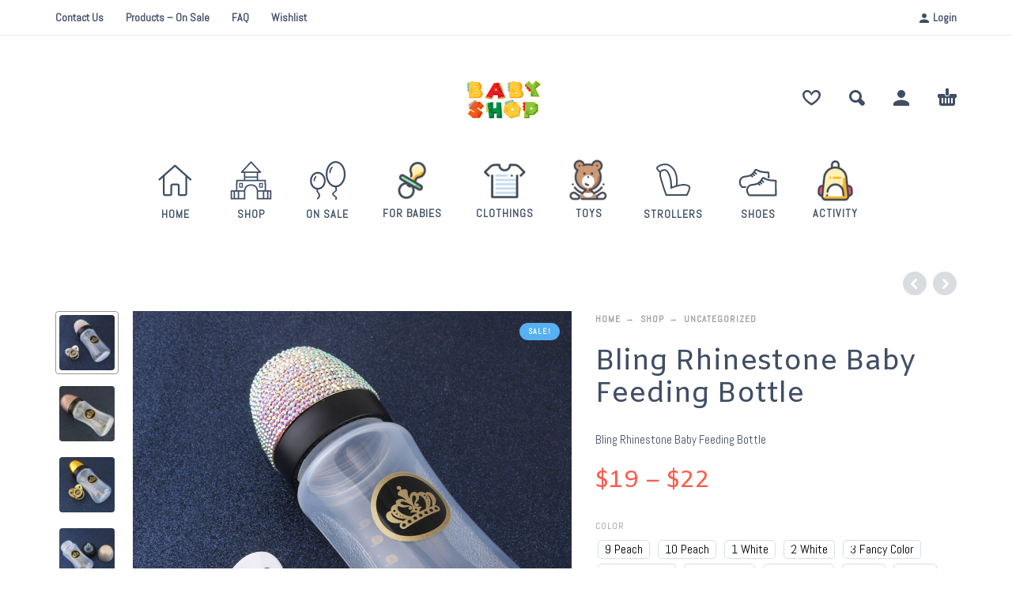

--- FILE ---
content_type: text/html; charset=UTF-8
request_url: https://www.babyshop247.com/shop/bling-rhinestone-baby-feeding-bottle/
body_size: 23247
content:
<!DOCTYPE html>
<html lang="en-US">
<head>
	<meta charset="UTF-8">
	<meta name="viewport" content="width=device-width, initial-scale=1, maximum-scale=1, user-scalable=no"/>
	<meta name="format-detection" content="telephone=no"/>
	<link rel="profile" href="//gmpg.org/xfn/11">
	<meta name='robots' content='index, follow, max-image-preview:large, max-snippet:-1, max-video-preview:-1' />

	<!-- This site is optimized with the Yoast SEO Premium plugin v21.1 (Yoast SEO v23.5) - https://yoast.com/wordpress/plugins/seo/ -->
	<title>Bling Rhinestone Baby Feeding Bottle - Baby Shop 24-7</title>
	<link rel="canonical" href="https://www.babyshop247.com/shop/bling-rhinestone-baby-feeding-bottle/" />
	<meta property="og:locale" content="en_US" />
	<meta property="og:type" content="article" />
	<meta property="og:title" content="Bling Rhinestone Baby Feeding Bottle" />
	<meta property="og:description" content="Bling Rhinestone Baby Feeding Bottle" />
	<meta property="og:url" content="https://www.babyshop247.com/shop/bling-rhinestone-baby-feeding-bottle/" />
	<meta property="og:site_name" content="Baby Shop 24-7" />
	<meta property="article:publisher" content="https://www.facebook.com/profile.php?id=100088273551980" />
	<meta property="article:modified_time" content="2023-02-20T11:33:34+00:00" />
	<meta property="og:image" content="https://www.babyshop247.com/wp-content/uploads/2023/01/H7e78f1f0114f4ce59f96e6c1b0e80ea6e.jpg_960x960.jpg" />
	<meta property="og:image:width" content="960" />
	<meta property="og:image:height" content="960" />
	<meta property="og:image:type" content="image/jpeg" />
	<meta name="twitter:card" content="summary_large_image" />
	<script type="application/ld+json" class="yoast-schema-graph">{"@context":"https://schema.org","@graph":[{"@type":"WebPage","@id":"https://www.babyshop247.com/shop/bling-rhinestone-baby-feeding-bottle/","url":"https://www.babyshop247.com/shop/bling-rhinestone-baby-feeding-bottle/","name":"Bling Rhinestone Baby Feeding Bottle - Baby Shop 24-7","isPartOf":{"@id":"https://www.babyshop247.com/#website"},"primaryImageOfPage":{"@id":"https://www.babyshop247.com/shop/bling-rhinestone-baby-feeding-bottle/#primaryimage"},"image":{"@id":"https://www.babyshop247.com/shop/bling-rhinestone-baby-feeding-bottle/#primaryimage"},"thumbnailUrl":"https://www.babyshop247.com/wp-content/uploads/2023/01/H7e78f1f0114f4ce59f96e6c1b0e80ea6e.jpg_960x960.jpg","datePublished":"2023-01-07T20:36:00+00:00","dateModified":"2023-02-20T11:33:34+00:00","breadcrumb":{"@id":"https://www.babyshop247.com/shop/bling-rhinestone-baby-feeding-bottle/#breadcrumb"},"inLanguage":"en-US","potentialAction":[{"@type":"ReadAction","target":["https://www.babyshop247.com/shop/bling-rhinestone-baby-feeding-bottle/"]}]},{"@type":"ImageObject","inLanguage":"en-US","@id":"https://www.babyshop247.com/shop/bling-rhinestone-baby-feeding-bottle/#primaryimage","url":"https://www.babyshop247.com/wp-content/uploads/2023/01/H7e78f1f0114f4ce59f96e6c1b0e80ea6e.jpg_960x960.jpg","contentUrl":"https://www.babyshop247.com/wp-content/uploads/2023/01/H7e78f1f0114f4ce59f96e6c1b0e80ea6e.jpg_960x960.jpg","width":960,"height":960},{"@type":"BreadcrumbList","@id":"https://www.babyshop247.com/shop/bling-rhinestone-baby-feeding-bottle/#breadcrumb","itemListElement":[{"@type":"ListItem","position":1,"name":"Home","item":"https://www.babyshop247.com/"},{"@type":"ListItem","position":2,"name":"Shop","item":"https://www.babyshop247.com/shop/"},{"@type":"ListItem","position":3,"name":"Bling Rhinestone Baby Feeding Bottle"}]},{"@type":"WebSite","@id":"https://www.babyshop247.com/#website","url":"https://www.babyshop247.com/","name":"Baby Shop 24-7","description":"Kids Clothing &amp; Toys Store","publisher":{"@id":"https://www.babyshop247.com/#organization"},"potentialAction":[{"@type":"SearchAction","target":{"@type":"EntryPoint","urlTemplate":"https://www.babyshop247.com/?s={search_term_string}"},"query-input":{"@type":"PropertyValueSpecification","valueRequired":true,"valueName":"search_term_string"}}],"inLanguage":"en-US"},{"@type":"Organization","@id":"https://www.babyshop247.com/#organization","name":"Baby Shop 24-7","url":"https://www.babyshop247.com/","logo":{"@type":"ImageObject","inLanguage":"en-US","@id":"https://www.babyshop247.com/#/schema/logo/image/","url":"https://www.babyshop247.com/wp-content/uploads/2023/01/png-file-2.png","contentUrl":"https://www.babyshop247.com/wp-content/uploads/2023/01/png-file-2.png","width":1920,"height":1080,"caption":"Baby Shop 24-7"},"image":{"@id":"https://www.babyshop247.com/#/schema/logo/image/"},"sameAs":["https://www.facebook.com/profile.php?id=100088273551980","https://www.instagram.com/baby.shop247/"]}]}</script>
	<!-- / Yoast SEO Premium plugin. -->


<link rel='dns-prefetch' href='//stats.wp.com' />
<link rel='dns-prefetch' href='//www.googletagmanager.com' />
<link rel="alternate" type="application/rss+xml" title="Baby Shop 24-7 &raquo; Feed" href="https://www.babyshop247.com/feed/" />
<link rel="alternate" type="application/rss+xml" title="Baby Shop 24-7 &raquo; Comments Feed" href="https://www.babyshop247.com/comments/feed/" />
<link rel="alternate" type="application/rss+xml" title="Baby Shop 24-7 &raquo; Bling Rhinestone Baby Feeding Bottle Comments Feed" href="https://www.babyshop247.com/shop/bling-rhinestone-baby-feeding-bottle/feed/" />
<script type="text/javascript">
/* <![CDATA[ */
window._wpemojiSettings = {"baseUrl":"https:\/\/s.w.org\/images\/core\/emoji\/14.0.0\/72x72\/","ext":".png","svgUrl":"https:\/\/s.w.org\/images\/core\/emoji\/14.0.0\/svg\/","svgExt":".svg","source":{"concatemoji":"https:\/\/www.babyshop247.com\/wp-includes\/js\/wp-emoji-release.min.js?ver=6.4.7"}};
/*! This file is auto-generated */
!function(i,n){var o,s,e;function c(e){try{var t={supportTests:e,timestamp:(new Date).valueOf()};sessionStorage.setItem(o,JSON.stringify(t))}catch(e){}}function p(e,t,n){e.clearRect(0,0,e.canvas.width,e.canvas.height),e.fillText(t,0,0);var t=new Uint32Array(e.getImageData(0,0,e.canvas.width,e.canvas.height).data),r=(e.clearRect(0,0,e.canvas.width,e.canvas.height),e.fillText(n,0,0),new Uint32Array(e.getImageData(0,0,e.canvas.width,e.canvas.height).data));return t.every(function(e,t){return e===r[t]})}function u(e,t,n){switch(t){case"flag":return n(e,"\ud83c\udff3\ufe0f\u200d\u26a7\ufe0f","\ud83c\udff3\ufe0f\u200b\u26a7\ufe0f")?!1:!n(e,"\ud83c\uddfa\ud83c\uddf3","\ud83c\uddfa\u200b\ud83c\uddf3")&&!n(e,"\ud83c\udff4\udb40\udc67\udb40\udc62\udb40\udc65\udb40\udc6e\udb40\udc67\udb40\udc7f","\ud83c\udff4\u200b\udb40\udc67\u200b\udb40\udc62\u200b\udb40\udc65\u200b\udb40\udc6e\u200b\udb40\udc67\u200b\udb40\udc7f");case"emoji":return!n(e,"\ud83e\udef1\ud83c\udffb\u200d\ud83e\udef2\ud83c\udfff","\ud83e\udef1\ud83c\udffb\u200b\ud83e\udef2\ud83c\udfff")}return!1}function f(e,t,n){var r="undefined"!=typeof WorkerGlobalScope&&self instanceof WorkerGlobalScope?new OffscreenCanvas(300,150):i.createElement("canvas"),a=r.getContext("2d",{willReadFrequently:!0}),o=(a.textBaseline="top",a.font="600 32px Arial",{});return e.forEach(function(e){o[e]=t(a,e,n)}),o}function t(e){var t=i.createElement("script");t.src=e,t.defer=!0,i.head.appendChild(t)}"undefined"!=typeof Promise&&(o="wpEmojiSettingsSupports",s=["flag","emoji"],n.supports={everything:!0,everythingExceptFlag:!0},e=new Promise(function(e){i.addEventListener("DOMContentLoaded",e,{once:!0})}),new Promise(function(t){var n=function(){try{var e=JSON.parse(sessionStorage.getItem(o));if("object"==typeof e&&"number"==typeof e.timestamp&&(new Date).valueOf()<e.timestamp+604800&&"object"==typeof e.supportTests)return e.supportTests}catch(e){}return null}();if(!n){if("undefined"!=typeof Worker&&"undefined"!=typeof OffscreenCanvas&&"undefined"!=typeof URL&&URL.createObjectURL&&"undefined"!=typeof Blob)try{var e="postMessage("+f.toString()+"("+[JSON.stringify(s),u.toString(),p.toString()].join(",")+"));",r=new Blob([e],{type:"text/javascript"}),a=new Worker(URL.createObjectURL(r),{name:"wpTestEmojiSupports"});return void(a.onmessage=function(e){c(n=e.data),a.terminate(),t(n)})}catch(e){}c(n=f(s,u,p))}t(n)}).then(function(e){for(var t in e)n.supports[t]=e[t],n.supports.everything=n.supports.everything&&n.supports[t],"flag"!==t&&(n.supports.everythingExceptFlag=n.supports.everythingExceptFlag&&n.supports[t]);n.supports.everythingExceptFlag=n.supports.everythingExceptFlag&&!n.supports.flag,n.DOMReady=!1,n.readyCallback=function(){n.DOMReady=!0}}).then(function(){return e}).then(function(){var e;n.supports.everything||(n.readyCallback(),(e=n.source||{}).concatemoji?t(e.concatemoji):e.wpemoji&&e.twemoji&&(t(e.twemoji),t(e.wpemoji)))}))}((window,document),window._wpemojiSettings);
/* ]]> */
</script>

<link rel='stylesheet' id='wc-blocks-integration-css' href='https://www.babyshop247.com/wp-content/plugins/woocommerce-payments/vendor/woocommerce/subscriptions-core/build/index.css?ver=6.0.0' type='text/css' media='all' />
<style id='wp-emoji-styles-inline-css' type='text/css'>

	img.wp-smiley, img.emoji {
		display: inline !important;
		border: none !important;
		box-shadow: none !important;
		height: 1em !important;
		width: 1em !important;
		margin: 0 0.07em !important;
		vertical-align: -0.1em !important;
		background: none !important;
		padding: 0 !important;
	}
</style>
<style id='classic-theme-styles-inline-css' type='text/css'>
/*! This file is auto-generated */
.wp-block-button__link{color:#fff;background-color:#32373c;border-radius:9999px;box-shadow:none;text-decoration:none;padding:calc(.667em + 2px) calc(1.333em + 2px);font-size:1.125em}.wp-block-file__button{background:#32373c;color:#fff;text-decoration:none}
</style>
<link rel='stylesheet' id='contact-form-7-css' href='https://www.babyshop247.com/wp-content/plugins/contact-form-7/includes/css/styles.css?ver=5.8' type='text/css' media='all' />
<style id='woocommerce-inline-inline-css' type='text/css'>
.woocommerce form .form-row .required { visibility: visible; }
</style>
<link rel='stylesheet' id='woo-variation-swatches-css' href='https://www.babyshop247.com/wp-content/plugins/woo-variation-swatches/assets/css/frontend.min.css?ver=1694309755' type='text/css' media='all' />
<style id='woo-variation-swatches-inline-css' type='text/css'>
:root {
--wvs-tick:url("data:image/svg+xml;utf8,%3Csvg filter='drop-shadow(0px 0px 2px rgb(0 0 0 / .8))' xmlns='http://www.w3.org/2000/svg'  viewBox='0 0 30 30'%3E%3Cpath fill='none' stroke='%23ffffff' stroke-linecap='round' stroke-linejoin='round' stroke-width='4' d='M4 16L11 23 27 7'/%3E%3C/svg%3E");

--wvs-cross:url("data:image/svg+xml;utf8,%3Csvg filter='drop-shadow(0px 0px 5px rgb(255 255 255 / .6))' xmlns='http://www.w3.org/2000/svg' width='72px' height='72px' viewBox='0 0 24 24'%3E%3Cpath fill='none' stroke='%23ff0000' stroke-linecap='round' stroke-width='0.6' d='M5 5L19 19M19 5L5 19'/%3E%3C/svg%3E");
--wvs-single-product-item-width:30px;
--wvs-single-product-item-height:30px;
--wvs-single-product-item-font-size:16px}
</style>
<link rel='stylesheet' id='photoswipe-css' href='https://www.babyshop247.com/wp-content/plugins/woocommerce/assets/css/photoswipe/photoswipe.min.css?ver=8.0.3' type='text/css' media='all' />
<link rel='stylesheet' id='photoswipe-skin-css' href='https://www.babyshop247.com/wp-content/themes/kidz/css/photoswipe/default-skin.css?ver=4.1.1' type='text/css' media='all' />
<link rel='stylesheet' id='slick-slider-css' href='https://www.babyshop247.com/wp-content/themes/kidz/css/slick.css?ver=1.8.1' type='text/css' media='all' />
<link rel='stylesheet' id='kidz-child-style-css' href='https://www.babyshop247.com/wp-content/themes/kidz-child/style.css?ver=6.4.7' type='text/css' media='all' />
<link rel='stylesheet' id='ideapark-core-css-css' href='https://www.babyshop247.com/wp-content/uploads/kidz/min.css?ver=1694309503' type='text/css' media='all' />
<script type="text/template" id="tmpl-variation-template">
	<div class="woocommerce-variation-description">{{{ data.variation.variation_description }}}</div>
	<div class="woocommerce-variation-price">{{{ data.variation.price_html }}}</div>
	<div class="woocommerce-variation-availability">{{{ data.variation.availability_html }}}</div>
</script>
<script type="text/template" id="tmpl-unavailable-variation-template">
	<p>Sorry, this product is unavailable. Please choose a different combination.</p>
</script>
<script type="text/javascript" src="https://www.babyshop247.com/wp-includes/js/dist/vendor/wp-polyfill-inert.min.js?ver=3.1.2" id="wp-polyfill-inert-js"></script>
<script type="text/javascript" src="https://www.babyshop247.com/wp-includes/js/dist/vendor/regenerator-runtime.min.js?ver=0.14.0" id="regenerator-runtime-js"></script>
<script type="text/javascript" src="https://www.babyshop247.com/wp-includes/js/dist/vendor/wp-polyfill.min.js?ver=3.15.0" id="wp-polyfill-js"></script>
<script type="text/javascript" src="https://www.babyshop247.com/wp-includes/js/dist/hooks.min.js?ver=c6aec9a8d4e5a5d543a1" id="wp-hooks-js"></script>
<script type="text/javascript" src="https://stats.wp.com/w.js?ver=202605" id="woo-tracks-js"></script>
<script type="text/javascript" src="https://www.babyshop247.com/wp-includes/js/jquery/jquery.min.js?ver=3.7.1" id="jquery-core-js"></script>
<script type="text/javascript" src="https://www.babyshop247.com/wp-includes/js/jquery/jquery-migrate.min.js?ver=3.4.1" id="jquery-migrate-js"></script>
<script type="text/javascript" src="https://www.babyshop247.com/wp-content/plugins/revslider/public/assets/js/rbtools.min.js?ver=6.6.8" async id="tp-tools-js"></script>
<script type="text/javascript" src="https://www.babyshop247.com/wp-content/plugins/revslider/public/assets/js/rs6.min.js?ver=6.6.8" async id="revmin-js"></script>
<script type="text/javascript" src="https://www.babyshop247.com/wp-content/plugins/woocommerce/assets/js/jquery-blockui/jquery.blockUI.min.js?ver=2.7.0-wc.8.0.3" id="jquery-blockui-js"></script>
<script type="text/javascript" src="https://www.babyshop247.com/wp-includes/js/underscore.min.js?ver=1.13.4" id="underscore-js"></script>
<script type="text/javascript" id="wp-util-js-extra">
/* <![CDATA[ */
var _wpUtilSettings = {"ajax":{"url":"\/wp-admin\/admin-ajax.php"}};
/* ]]> */
</script>
<script type="text/javascript" src="https://www.babyshop247.com/wp-includes/js/wp-util.min.js?ver=6.4.7" id="wp-util-js"></script>
<script type="text/javascript" id="wp-api-request-js-extra">
/* <![CDATA[ */
var wpApiSettings = {"root":"https:\/\/www.babyshop247.com\/wp-json\/","nonce":"5f80bfdd20","versionString":"wp\/v2\/"};
/* ]]> */
</script>
<script type="text/javascript" src="https://www.babyshop247.com/wp-includes/js/api-request.min.js?ver=6.4.7" id="wp-api-request-js"></script>
<script type="text/javascript" src="https://www.babyshop247.com/wp-includes/js/dist/i18n.min.js?ver=7701b0c3857f914212ef" id="wp-i18n-js"></script>
<script type="text/javascript" id="wp-i18n-js-after">
/* <![CDATA[ */
wp.i18n.setLocaleData( { 'text direction\u0004ltr': [ 'ltr' ] } );
/* ]]> */
</script>
<script type="text/javascript" src="https://www.babyshop247.com/wp-includes/js/dist/url.min.js?ver=b4979979018b684be209" id="wp-url-js"></script>
<script type="text/javascript" src="https://www.babyshop247.com/wp-includes/js/dist/api-fetch.min.js?ver=0fa4dabf8bf2c7adf21a" id="wp-api-fetch-js"></script>
<script type="text/javascript" id="wp-api-fetch-js-after">
/* <![CDATA[ */
wp.apiFetch.use( wp.apiFetch.createRootURLMiddleware( "https://www.babyshop247.com/wp-json/" ) );
wp.apiFetch.nonceMiddleware = wp.apiFetch.createNonceMiddleware( "5f80bfdd20" );
wp.apiFetch.use( wp.apiFetch.nonceMiddleware );
wp.apiFetch.use( wp.apiFetch.mediaUploadMiddleware );
wp.apiFetch.nonceEndpoint = "https://www.babyshop247.com/wp-admin/admin-ajax.php?action=rest-nonce";
/* ]]> */
</script>
<script type="text/javascript" id="woo-variation-swatches-js-extra">
/* <![CDATA[ */
var woo_variation_swatches_options = {"show_variation_label":"","clear_on_reselect":"","variation_label_separator":":","is_mobile":"","show_variation_stock":"","stock_label_threshold":"5","cart_redirect_after_add":"no","enable_ajax_add_to_cart":"yes","cart_url":"https:\/\/www.babyshop247.com\/cart\/","is_cart":""};
/* ]]> */
</script>
<script type="text/javascript" src="https://www.babyshop247.com/wp-content/plugins/woo-variation-swatches/assets/js/frontend.min.js?ver=1694309755" id="woo-variation-swatches-js" defer="defer" data-wp-strategy="defer"></script>
<script type="text/javascript" id="WCPAY_ASSETS-js-extra">
/* <![CDATA[ */
var wcpayAssets = {"url":"https:\/\/www.babyshop247.com\/wp-content\/plugins\/woocommerce-payments\/dist\/"};
/* ]]> */
</script>

<!-- Google tag (gtag.js) snippet added by Site Kit -->
<!-- Google Analytics snippet added by Site Kit -->
<script type="text/javascript" src="https://www.googletagmanager.com/gtag/js?id=G-0CCJZE9SCM" id="google_gtagjs-js" async></script>
<script type="text/javascript" id="google_gtagjs-js-after">
/* <![CDATA[ */
window.dataLayer = window.dataLayer || [];function gtag(){dataLayer.push(arguments);}
gtag("set","linker",{"domains":["www.babyshop247.com"]});
gtag("js", new Date());
gtag("set", "developer_id.dZTNiMT", true);
gtag("config", "G-0CCJZE9SCM");
/* ]]> */
</script>
<link rel="https://api.w.org/" href="https://www.babyshop247.com/wp-json/" /><link rel="alternate" type="application/json" href="https://www.babyshop247.com/wp-json/wp/v2/product/102134" /><link rel="EditURI" type="application/rsd+xml" title="RSD" href="https://www.babyshop247.com/xmlrpc.php?rsd" />
<meta name="generator" content="WordPress 6.4.7" />
<meta name="generator" content="WooCommerce 8.0.3" />
<meta name="generator" content="Kidz 5.14" />
<link rel='shortlink' href='https://www.babyshop247.com/?p=102134' />
<link rel="alternate" type="application/json+oembed" href="https://www.babyshop247.com/wp-json/oembed/1.0/embed?url=https%3A%2F%2Fwww.babyshop247.com%2Fshop%2Fbling-rhinestone-baby-feeding-bottle%2F" />
<link rel="alternate" type="text/xml+oembed" href="https://www.babyshop247.com/wp-json/oembed/1.0/embed?url=https%3A%2F%2Fwww.babyshop247.com%2Fshop%2Fbling-rhinestone-baby-feeding-bottle%2F&#038;format=xml" />
<meta name="generator" content="Site Kit by Google 1.171.0" />		<script>
			var ideapark_svg_content = "";
			var ajax = new XMLHttpRequest();
			ajax.open("GET", "https://www.babyshop247.com/wp-content/themes/kidz/img/sprite.svg?v=1694309467", true);
			ajax.send();
			ajax.onload = function (e) {
				ideapark_svg_content = ajax.responseText;
				ideapark_download_svg_onload();
			};

			function ideapark_download_svg_onload() {
				if (typeof document.body != "undefined" && document.body != null && typeof document.body.childNodes != "undefined" && typeof document.body.childNodes[0] != "undefined") {
					var div = document.createElement("div");
					div.className = "svg-sprite-container";
					div.innerHTML = ideapark_svg_content;
					document.body.insertBefore(div, document.body.childNodes[0]);
				} else {
					setTimeout(ideapark_download_svg_onload, 100);
				}
			}

		</script>
			<link rel="stylesheet" href="//fonts.googleapis.com/css?family=Abel%3Aregular%7CAmiko%3Aregular%2C700%26subset%3Dlatin%2C">
			<noscript><style>.woocommerce-product-gallery{ opacity: 1 !important; }</style></noscript>
	<meta name="generator" content="Elementor 3.15.3; features: e_dom_optimization, e_optimized_assets_loading, additional_custom_breakpoints; settings: css_print_method-internal, google_font-enabled, font_display-swap">
<meta name="generator" content="Powered by Slider Revolution 6.6.8 - responsive, Mobile-Friendly Slider Plugin for WordPress with comfortable drag and drop interface." />
<link rel="icon" href="https://www.babyshop247.com/wp-content/uploads/2017/01/demo4-1831527308-50x50.png" sizes="32x32" />
<link rel="icon" href="https://www.babyshop247.com/wp-content/uploads/2017/01/demo4-1831527308.png" sizes="192x192" />
<link rel="apple-touch-icon" href="https://www.babyshop247.com/wp-content/uploads/2017/01/demo4-1831527308.png" />
<meta name="msapplication-TileImage" content="https://www.babyshop247.com/wp-content/uploads/2017/01/demo4-1831527308.png" />
<script>function setREVStartSize(e){
			//window.requestAnimationFrame(function() {
				window.RSIW = window.RSIW===undefined ? window.innerWidth : window.RSIW;
				window.RSIH = window.RSIH===undefined ? window.innerHeight : window.RSIH;
				try {
					var pw = document.getElementById(e.c).parentNode.offsetWidth,
						newh;
					pw = pw===0 || isNaN(pw) || (e.l=="fullwidth" || e.layout=="fullwidth") ? window.RSIW : pw;
					e.tabw = e.tabw===undefined ? 0 : parseInt(e.tabw);
					e.thumbw = e.thumbw===undefined ? 0 : parseInt(e.thumbw);
					e.tabh = e.tabh===undefined ? 0 : parseInt(e.tabh);
					e.thumbh = e.thumbh===undefined ? 0 : parseInt(e.thumbh);
					e.tabhide = e.tabhide===undefined ? 0 : parseInt(e.tabhide);
					e.thumbhide = e.thumbhide===undefined ? 0 : parseInt(e.thumbhide);
					e.mh = e.mh===undefined || e.mh=="" || e.mh==="auto" ? 0 : parseInt(e.mh,0);
					if(e.layout==="fullscreen" || e.l==="fullscreen")
						newh = Math.max(e.mh,window.RSIH);
					else{
						e.gw = Array.isArray(e.gw) ? e.gw : [e.gw];
						for (var i in e.rl) if (e.gw[i]===undefined || e.gw[i]===0) e.gw[i] = e.gw[i-1];
						e.gh = e.el===undefined || e.el==="" || (Array.isArray(e.el) && e.el.length==0)? e.gh : e.el;
						e.gh = Array.isArray(e.gh) ? e.gh : [e.gh];
						for (var i in e.rl) if (e.gh[i]===undefined || e.gh[i]===0) e.gh[i] = e.gh[i-1];
											
						var nl = new Array(e.rl.length),
							ix = 0,
							sl;
						e.tabw = e.tabhide>=pw ? 0 : e.tabw;
						e.thumbw = e.thumbhide>=pw ? 0 : e.thumbw;
						e.tabh = e.tabhide>=pw ? 0 : e.tabh;
						e.thumbh = e.thumbhide>=pw ? 0 : e.thumbh;
						for (var i in e.rl) nl[i] = e.rl[i]<window.RSIW ? 0 : e.rl[i];
						sl = nl[0];
						for (var i in nl) if (sl>nl[i] && nl[i]>0) { sl = nl[i]; ix=i;}
						var m = pw>(e.gw[ix]+e.tabw+e.thumbw) ? 1 : (pw-(e.tabw+e.thumbw)) / (e.gw[ix]);
						newh =  (e.gh[ix] * m) + (e.tabh + e.thumbh);
					}
					var el = document.getElementById(e.c);
					if (el!==null && el) el.style.height = newh+"px";
					el = document.getElementById(e.c+"_wrapper");
					if (el!==null && el) {
						el.style.height = newh+"px";
						el.style.display = "block";
					}
				} catch(e){
					console.log("Failure at Presize of Slider:" + e)
				}
			//});
		  };</script>
<style id="wpforms-css-vars-root">
				:root {
					--wpforms-field-border-radius: 3px;
--wpforms-field-background-color: #ffffff;
--wpforms-field-border-color: rgba( 0, 0, 0, 0.25 );
--wpforms-field-text-color: rgba( 0, 0, 0, 0.7 );
--wpforms-label-color: rgba( 0, 0, 0, 0.85 );
--wpforms-label-sublabel-color: rgba( 0, 0, 0, 0.55 );
--wpforms-label-error-color: #d63637;
--wpforms-button-border-radius: 3px;
--wpforms-button-background-color: #066aab;
--wpforms-button-text-color: #ffffff;
--wpforms-field-size-input-height: 43px;
--wpforms-field-size-input-spacing: 15px;
--wpforms-field-size-font-size: 16px;
--wpforms-field-size-line-height: 19px;
--wpforms-field-size-padding-h: 14px;
--wpforms-field-size-checkbox-size: 16px;
--wpforms-field-size-sublabel-spacing: 5px;
--wpforms-field-size-icon-size: 1;
--wpforms-label-size-font-size: 16px;
--wpforms-label-size-line-height: 19px;
--wpforms-label-size-sublabel-font-size: 14px;
--wpforms-label-size-sublabel-line-height: 17px;
--wpforms-button-size-font-size: 17px;
--wpforms-button-size-height: 41px;
--wpforms-button-size-padding-h: 15px;
--wpforms-button-size-margin-top: 10px;

				}
			</style></head>
<body class="product-template-default single single-product postid-102134 theme-kidz woocommerce woocommerce-page woocommerce-no-js woo-variation-swatches wvs-behavior-blur wvs-theme-kidz-child wvs-tooltip sidebar-disable sidebar-short header-type-2 sticky-type-1 layout-fullscreen fullwidth-slider mega-menu woocommerce-on h-ltr preload elementor-default elementor-kit-15">
<div id="ajax-search" class="search-type-2 hidden">
	<div class="container ajax-search-container">
		<div class="ajax-search-tip">What you are looking for?</div>
		
	<form role="search" method="get" action="https://www.babyshop247.com/">
		<input id="ajax-search-input" autocomplete="off" type="text" name="s" placeholder="search products..." value="" /><input type="hidden" name="post_type" value="product"><a id="search-close" href="#">
			<svg>
				<use xlink:href="#svg-close" />
			</svg>
		</a>
		<button type="submit" class="search" aria-label="Search">
			<svg>
				<use xlink:href="#svg-search" />
			</svg>
		</button>
	</form>	</div>
</div>
	<div id="ajax-search-result" class="search-type-2 loading">
		<div class="container ajax-search-result-container js-ajax-search-result"></div>
	</div>
<div class="search-shadow search-type-2 hidden">
	<span class="ip-shop-loop-loading"><i></i><i></i><i></i></span>
</div>
<div id="wrap"
     class="search-type-2 ">
	<header id="header">
					<div id="home-top-menu"
			 class="top-menu " >
			<div class="container"><nav class="menu-top-menu-container"><ul id="menu-top-menu" class="menu"><li id="menu-item-38195" class="menu-item menu-item-type-post_type menu-item-object-page menu-item-38195"><a href="https://www.babyshop247.com/contact-us/">Contact Us</a><a href="#" class="js-more"><i class="more"></i></a></li>
<li id="menu-item-38205" class="menu-item menu-item-type-post_type menu-item-object-page menu-item-38205"><a href="https://www.babyshop247.com/on-sale/">Products – On Sale</a><a href="#" class="js-more"><i class="more"></i></a></li>
<li id="menu-item-38288" class="menu-item menu-item-type-post_type menu-item-object-page menu-item-38288"><a href="https://www.babyshop247.com/faq/">FAQ</a><a href="#" class="js-more"><i class="more"></i></a></li>
<li id="menu-item-38204" class="menu-item menu-item-type-post_type menu-item-object-page menu-item-38204"><a href="https://www.babyshop247.com/wishlist/">Wishlist</a><a href="#" class="js-more"><i class="more"></i></a></li>
</ul></nav>				<div class="auth"><a href="https://www.babyshop247.com/my-account/" rel="nofollow"><svg><use xlink:href="#svg-user" /></svg><span>Login</span></a></div></div>		</div>
			<div class="main-menu">
			<div class="container">
				<a class="mobile-menu" onclick="return false;" aria-label="Menu" role="button">
					<svg>
						<use xlink:href="#svg-bars"/>
					</svg>
				</a>
				<div class="container-2">
					<div class="header-buttons">
							<a rel="nofollow" aria-label="Wishlist" class="wishlist-info wishlist" href="https://www.babyshop247.com/wishlist/">
		<svg class="svg on">
			<use xlink:href="#svg-wishlist-on" />
		</svg>
		<svg class="svg off">
			<use xlink:href="#svg-wishlist-off" />
		</svg>
		<span class="ip-wishlist-count"></span>	</a>
													<a class="search" onclick="return false;" aria-label="Search" role="button">
								<svg>
									<use xlink:href="#svg-search"/>
								</svg>
							</a>
																			<a class="icon-auth"
							   aria-label="My Account"
							   href="https://www.babyshop247.com/my-account/"
							   rel="nofollow">
								<svg>
									<use xlink:href="#svg-user"/>
								</svg>
							</a>
																			<div
								class="cart-info">
								<a  href="https://www.babyshop247.com/cart/">
									<svg>
										<use xlink:href="#svg-cart"/>
									</svg><span class="ip-cart-count"></span>								</a>
																	<div class="widget_shopping_cart_content"></div>
															</div>
											</div>
											<div class="soc">
																			</div>										<span class="logo-wrap">
		<a href="https://www.babyshop247.com/">					<img  src="https://babyshop247.com/wp-content/uploads/2022/12/png-file-2.png" alt="Baby Shop 24-7" class="logo" />
				</a></span>
				</div>

				<div class="menu-shadow hidden"></div>

												<div
					class="product-categories product-categories--4 ">
					<ul id="menu-mega-menu" class="menu main-menu-container main-menu-icons main-menu-responsive"><li id="menu-item-40986" class="menu-item-type-post_type menu-item-object-page menu-item-home menu-item-40986 items-9 with-icon"><a href="https://www.babyshop247.com/"><svg><use xlink:href="#svg-icon-36" /></svg><span>Home</span></a><a class="js-more" href="#"><i class="more"></i></a></li>
<li id="menu-item-40988" class="menu-item-type-post_type menu-item-object-page current_page_parent menu-item-40988 items-9 with-icon"><a href="https://www.babyshop247.com/shop/"><svg><use xlink:href="#svg-icon-50" /></svg><span>Shop</span></a><a class="js-more" href="#"><i class="more"></i></a></li>
<li id="menu-item-40987" class="menu-item-type-post_type menu-item-object-page menu-item-40987 items-9 with-icon"><a href="https://www.babyshop247.com/on-sale/"><svg><use xlink:href="#svg-icon-14" /></svg><span>On Sale</span></a><a class="js-more" href="#"><i class="more"></i></a></li>
<li id="menu-item-38061" class="menu-item-type-taxonomy menu-item-object-product_cat menu-item-38061 items-9 with-icon"><a href="https://www.babyshop247.com/product-category/for-babies/"><img src="https://www.babyshop247.com/wp-content/uploads/2018/10/demo4-2053836679-53x53.png" alt="For Babies" srcset="https://www.babyshop247.com/wp-content/uploads/2018/10/demo4-2053836679-53x53.png 53w, https://www.babyshop247.com/wp-content/uploads/2018/10/demo4-2053836679-70x70.png 70w, https://www.babyshop247.com/wp-content/uploads/2018/10/demo4-2053836679-50x50.png 50w, https://www.babyshop247.com/wp-content/uploads/2018/10/demo4-2053836679-100x100.png 100w, https://www.babyshop247.com/wp-content/uploads/2018/10/demo4-2053836679-75x75.png 75w, https://www.babyshop247.com/wp-content/uploads/2018/10/demo4-2053836679.png 106w" sizes="(max-width: 53px) 100vw, 53px"/><span>For Babies</span></a><a class="js-more" href="#"><i class="more"></i></a></li>
<li id="menu-item-107593" class="menu-item-type-post_type menu-item-object-page menu-item-107593 items-9 with-icon"><a href="https://www.babyshop247.com/clothing/"><img src="https://www.babyshop247.com/wp-content/uploads/2023/01/demo4-2053356037-100x100-1-53x53.png" alt="Clothings" srcset="https://www.babyshop247.com/wp-content/uploads/2023/01/demo4-2053356037-100x100-1-53x53.png 53w, https://www.babyshop247.com/wp-content/uploads/2023/01/demo4-2053356037-100x100-1-70x70.png 70w, https://www.babyshop247.com/wp-content/uploads/2023/01/demo4-2053356037-100x100-1-50x50.png 50w, https://www.babyshop247.com/wp-content/uploads/2023/01/demo4-2053356037-100x100-1.png 100w" sizes="(max-width: 53px) 100vw, 53px"/><span>Clothings</span></a><a class="js-more" href="#"><i class="more"></i></a></li>
<li id="menu-item-107613" class="menu-item-type-post_type menu-item-object-page menu-item-107613 items-9 with-icon"><a href="https://www.babyshop247.com/toys/"><img src="https://www.babyshop247.com/wp-content/uploads/2023/01/demo4-2053089231-53x53.png" alt="Toys" srcset="https://www.babyshop247.com/wp-content/uploads/2023/01/demo4-2053089231-53x53.png 53w, https://www.babyshop247.com/wp-content/uploads/2023/01/demo4-2053089231-70x70.png 70w, https://www.babyshop247.com/wp-content/uploads/2023/01/demo4-2053089231-50x50.png 50w, https://www.babyshop247.com/wp-content/uploads/2023/01/demo4-2053089231-100x100.png 100w, https://www.babyshop247.com/wp-content/uploads/2023/01/demo4-2053089231.png 106w" sizes="(max-width: 53px) 100vw, 53px"/><span>Toys</span></a><a class="js-more" href="#"><i class="more"></i></a></li>
<li id="menu-item-107713" class="menu-item-type-taxonomy menu-item-object-product_cat menu-item-107713 items-9 with-icon"><a href="https://www.babyshop247.com/product-category/strollers/"><svg><use xlink:href="#svg-icon-30" /></svg><span>Strollers</span></a><a class="js-more" href="#"><i class="more"></i></a></li>
<li id="menu-item-107729" class="menu-item-type-post_type menu-item-object-page menu-item-107729 items-9 with-icon"><a href="https://www.babyshop247.com/shoes/"><svg><use xlink:href="#svg-icon-32" /></svg><span>Shoes</span></a><a class="js-more" href="#"><i class="more"></i></a></li>
<li id="menu-item-38057" class="menu-item-type-taxonomy menu-item-object-product_cat menu-item-38057 items-9 menu-col-2 with-icon"><a href="https://www.babyshop247.com/product-category/activity/"><img src="https://www.babyshop247.com/wp-content/uploads/2018/10/demo4-2053620866-53x53.png" alt="Activity" srcset="https://www.babyshop247.com/wp-content/uploads/2018/10/demo4-2053620866-53x53.png 53w, https://www.babyshop247.com/wp-content/uploads/2018/10/demo4-2053620866-70x70.png 70w, https://www.babyshop247.com/wp-content/uploads/2018/10/demo4-2053620866-50x50.png 50w, https://www.babyshop247.com/wp-content/uploads/2018/10/demo4-2053620866-100x100.png 100w, https://www.babyshop247.com/wp-content/uploads/2018/10/demo4-2053620866-75x75.png 75w, https://www.babyshop247.com/wp-content/uploads/2018/10/demo4-2053620866.png 106w" sizes="(max-width: 53px) 100vw, 53px"/><span>Activity</span></a><a class="js-more" href="#"><i class="more"></i></a></li>
</ul>										<a class="mobile-menu-close" onclick="return false;">
						<svg>
							<use xlink:href="#svg-close"/>
						</svg>
					</a>
											<div class="auth"><a href="https://www.babyshop247.com/my-account/" rel="nofollow"><svg><use xlink:href="#svg-user" /></svg><span>Login</span></a></div>
										<a onclick="return false;" class="mobile-menu-back">
						<svg>
							<use xlink:href="#svg-angle-left"/>
						</svg>
						Back					</a>
						<a rel="nofollow" aria-label="Wishlist" class="wishlist-info mobile-wishlist" href="https://www.babyshop247.com/wishlist/">
		<svg class="svg on">
			<use xlink:href="#svg-wishlist-on" />
		</svg>
		<svg class="svg off">
			<use xlink:href="#svg-wishlist-off" />
		</svg>
		<span class="ip-wishlist-count"></span>	</a>
											<a class="mobile-search" onclick="false;">
							<svg>
								<use xlink:href="#svg-search"/>
							</svg>
						</a>
									</div>
			</div>
		</div>
	</header>
<div id="primary" class="content-area"><main id="main" class="site-main" role="main">
	<div class="container ip-p-c">
		<div class="row">
			<div
				class="col-md-12">
				
					
<div class="woocommerce-notices-wrapper"></div>
<div id="product-102134" class="product type-product post-102134 status-publish first instock product_cat-uncategorized has-post-thumbnail sale shipping-taxable purchasable product-type-variable">
	<div class="row ip-single-product-nav">

		<div class="col-xs-12">
			<a href="https://www.babyshop247.com/shop/baby-stroller-cushion-seat/" rel="next"><i class="next"><svg><use xlink:href="#svg-angle-left" /></svg></i></a><a href="https://www.babyshop247.com/shop/disney-girls-cinderella-cosplay-costume/" rel="prev"><i class="prev"><svg><use xlink:href="#svg-angle-right" /></svg></i></a>		</div>
	</div>

	<div class="row">
		<div class="ip-product-thumbnails-col col-md-1 hidden-sm hidden-xs"><div class="c-product__thumbnails-wrap">
		<div
			class="thumbnails h-fade slick-product slick-slide-count--23 slick-product--left"
			data-count="6"
		><div class="slide current"><img width="70" height="70" src="https://www.babyshop247.com/wp-content/uploads/2023/01/H7e78f1f0114f4ce59f96e6c1b0e80ea6e.jpg_960x960-70x70.jpg" class="attachment-thumbnail size-thumbnail" alt="" decoding="async" srcset="https://www.babyshop247.com/wp-content/uploads/2023/01/H7e78f1f0114f4ce59f96e6c1b0e80ea6e.jpg_960x960-70x70.jpg 70w, https://www.babyshop247.com/wp-content/uploads/2023/01/H7e78f1f0114f4ce59f96e6c1b0e80ea6e.jpg_960x960-140x140.jpg 140w" sizes="(max-width: 70px) 100vw, 70px" /></div><div class="slide"><img width="70" height="70" src="https://www.babyshop247.com/wp-content/uploads/2023/01/Hd1849934ea0e4e54a5c423875fdbdfdfO.jpg_960x960-70x70.jpg" class="attachment-thumbnail size-thumbnail" alt="" decoding="async" srcset="https://www.babyshop247.com/wp-content/uploads/2023/01/Hd1849934ea0e4e54a5c423875fdbdfdfO.jpg_960x960-70x70.jpg 70w, https://www.babyshop247.com/wp-content/uploads/2023/01/Hd1849934ea0e4e54a5c423875fdbdfdfO.jpg_960x960-140x140.jpg 140w" sizes="(max-width: 70px) 100vw, 70px" /></div><div class="slide"><img width="70" height="70" src="https://www.babyshop247.com/wp-content/uploads/2023/01/He0edf679d92f4ba2863c1d32ae7071edM.jpg_960x960-70x70.jpg" class="attachment-thumbnail size-thumbnail" alt="" decoding="async" srcset="https://www.babyshop247.com/wp-content/uploads/2023/01/He0edf679d92f4ba2863c1d32ae7071edM.jpg_960x960-70x70.jpg 70w, https://www.babyshop247.com/wp-content/uploads/2023/01/He0edf679d92f4ba2863c1d32ae7071edM.jpg_960x960-140x140.jpg 140w" sizes="(max-width: 70px) 100vw, 70px" /></div><div class="slide"><img width="70" height="70" src="https://www.babyshop247.com/wp-content/uploads/2023/01/H734f62e61a4643459f893d871660fb20m.jpg_960x960-70x70.jpg" class="attachment-thumbnail size-thumbnail" alt="" decoding="async" loading="lazy" srcset="https://www.babyshop247.com/wp-content/uploads/2023/01/H734f62e61a4643459f893d871660fb20m.jpg_960x960-70x70.jpg 70w, https://www.babyshop247.com/wp-content/uploads/2023/01/H734f62e61a4643459f893d871660fb20m.jpg_960x960-140x140.jpg 140w" sizes="(max-width: 70px) 100vw, 70px" /></div><div class="slide"><img width="70" height="70" src="https://www.babyshop247.com/wp-content/uploads/2023/01/H8902be90ff844862a8f7e7cc6c5b019dz-70x70.jpg" class="attachment-thumbnail size-thumbnail" alt="" decoding="async" loading="lazy" srcset="https://www.babyshop247.com/wp-content/uploads/2023/01/H8902be90ff844862a8f7e7cc6c5b019dz-70x70.jpg 70w, https://www.babyshop247.com/wp-content/uploads/2023/01/H8902be90ff844862a8f7e7cc6c5b019dz-140x140.jpg 140w" sizes="(max-width: 70px) 100vw, 70px" /></div><div class="slide"><img width="70" height="70" src="https://www.babyshop247.com/wp-content/uploads/2023/01/Hb114c205696c43b898529d709aeda59aM-70x70.jpg" class="attachment-thumbnail size-thumbnail" alt="" decoding="async" loading="lazy" srcset="https://www.babyshop247.com/wp-content/uploads/2023/01/Hb114c205696c43b898529d709aeda59aM-70x70.jpg 70w, https://www.babyshop247.com/wp-content/uploads/2023/01/Hb114c205696c43b898529d709aeda59aM-140x140.jpg 140w" sizes="(max-width: 70px) 100vw, 70px" /></div><div class="slide"><img width="70" height="70" src="https://www.babyshop247.com/wp-content/uploads/2023/01/H95180b818cc8431d9dabd566faf846afg.jpg_960x960-70x70.jpg" class="attachment-thumbnail size-thumbnail" alt="" decoding="async" loading="lazy" srcset="https://www.babyshop247.com/wp-content/uploads/2023/01/H95180b818cc8431d9dabd566faf846afg.jpg_960x960-70x70.jpg 70w, https://www.babyshop247.com/wp-content/uploads/2023/01/H95180b818cc8431d9dabd566faf846afg.jpg_960x960-140x140.jpg 140w" sizes="(max-width: 70px) 100vw, 70px" /></div><div class="slide"><img width="70" height="70" src="https://www.babyshop247.com/wp-content/uploads/2023/01/Hf13320fdbd5148e28d432463faf9d399X.jpg_960x960-70x70.jpg" class="attachment-thumbnail size-thumbnail" alt="" decoding="async" loading="lazy" srcset="https://www.babyshop247.com/wp-content/uploads/2023/01/Hf13320fdbd5148e28d432463faf9d399X.jpg_960x960-70x70.jpg 70w, https://www.babyshop247.com/wp-content/uploads/2023/01/Hf13320fdbd5148e28d432463faf9d399X.jpg_960x960-140x140.jpg 140w" sizes="(max-width: 70px) 100vw, 70px" /></div><div class="slide"><img width="70" height="70" src="https://www.babyshop247.com/wp-content/uploads/2023/01/Hbfc9faf1754c47b480a3a178c81a0266G.jpg_960x960-70x70.jpg" class="attachment-thumbnail size-thumbnail" alt="" decoding="async" loading="lazy" srcset="https://www.babyshop247.com/wp-content/uploads/2023/01/Hbfc9faf1754c47b480a3a178c81a0266G.jpg_960x960-70x70.jpg 70w, https://www.babyshop247.com/wp-content/uploads/2023/01/Hbfc9faf1754c47b480a3a178c81a0266G.jpg_960x960-140x140.jpg 140w" sizes="(max-width: 70px) 100vw, 70px" /></div><div class="slide"><img width="70" height="70" src="https://www.babyshop247.com/wp-content/uploads/2023/01/Hed0eebf172dc4329bae05102b5c14e51c-70x70.jpg" class="attachment-thumbnail size-thumbnail" alt="" decoding="async" loading="lazy" srcset="https://www.babyshop247.com/wp-content/uploads/2023/01/Hed0eebf172dc4329bae05102b5c14e51c-70x70.jpg 70w, https://www.babyshop247.com/wp-content/uploads/2023/01/Hed0eebf172dc4329bae05102b5c14e51c-140x140.jpg 140w" sizes="(max-width: 70px) 100vw, 70px" /></div><div class="slide"><img width="70" height="70" src="https://www.babyshop247.com/wp-content/uploads/2023/01/H8a60b19888254df3a00fbbc1136a10e5G-70x70.jpg" class="attachment-thumbnail size-thumbnail" alt="" decoding="async" loading="lazy" srcset="https://www.babyshop247.com/wp-content/uploads/2023/01/H8a60b19888254df3a00fbbc1136a10e5G-70x70.jpg 70w, https://www.babyshop247.com/wp-content/uploads/2023/01/H8a60b19888254df3a00fbbc1136a10e5G-140x140.jpg 140w" sizes="(max-width: 70px) 100vw, 70px" /></div><div class="slide"><img width="70" height="70" src="https://www.babyshop247.com/wp-content/uploads/2023/01/H05c6acef70ad47febae04b7ef721dc1es.jpg_960x960-70x70.jpg" class="attachment-thumbnail size-thumbnail" alt="" decoding="async" loading="lazy" srcset="https://www.babyshop247.com/wp-content/uploads/2023/01/H05c6acef70ad47febae04b7ef721dc1es.jpg_960x960-70x70.jpg 70w, https://www.babyshop247.com/wp-content/uploads/2023/01/H05c6acef70ad47febae04b7ef721dc1es.jpg_960x960-140x140.jpg 140w" sizes="(max-width: 70px) 100vw, 70px" /></div><div class="slide"><img width="70" height="70" src="https://www.babyshop247.com/wp-content/uploads/2023/01/H4f0b6d2c9946425f9e2c63f2120321565-70x70.jpg" class="attachment-thumbnail size-thumbnail" alt="" decoding="async" loading="lazy" srcset="https://www.babyshop247.com/wp-content/uploads/2023/01/H4f0b6d2c9946425f9e2c63f2120321565-70x70.jpg 70w, https://www.babyshop247.com/wp-content/uploads/2023/01/H4f0b6d2c9946425f9e2c63f2120321565-140x140.jpg 140w" sizes="(max-width: 70px) 100vw, 70px" /></div><div class="slide"><img width="70" height="70" src="https://www.babyshop247.com/wp-content/uploads/2023/01/Ha1cc8bc5f2c345ccb10a0a7b17c8964bg-70x70.jpg" class="attachment-thumbnail size-thumbnail" alt="" decoding="async" loading="lazy" srcset="https://www.babyshop247.com/wp-content/uploads/2023/01/Ha1cc8bc5f2c345ccb10a0a7b17c8964bg-70x70.jpg 70w, https://www.babyshop247.com/wp-content/uploads/2023/01/Ha1cc8bc5f2c345ccb10a0a7b17c8964bg-140x140.jpg 140w" sizes="(max-width: 70px) 100vw, 70px" /></div><div class="slide"><img width="70" height="70" src="https://www.babyshop247.com/wp-content/uploads/2023/01/H46ea4b848dd648a7bf3b45a43f05deeco.jpg_960x960-70x70.jpg" class="attachment-thumbnail size-thumbnail" alt="" decoding="async" loading="lazy" srcset="https://www.babyshop247.com/wp-content/uploads/2023/01/H46ea4b848dd648a7bf3b45a43f05deeco.jpg_960x960-70x70.jpg 70w, https://www.babyshop247.com/wp-content/uploads/2023/01/H46ea4b848dd648a7bf3b45a43f05deeco.jpg_960x960-140x140.jpg 140w" sizes="(max-width: 70px) 100vw, 70px" /></div><div class="slide"><img width="70" height="70" src="https://www.babyshop247.com/wp-content/uploads/2023/01/Hc8f058f0b93a45288cdc5a008a7f95ebD.jpg_960x960-70x70.jpg" class="attachment-thumbnail size-thumbnail" alt="" decoding="async" loading="lazy" srcset="https://www.babyshop247.com/wp-content/uploads/2023/01/Hc8f058f0b93a45288cdc5a008a7f95ebD.jpg_960x960-70x70.jpg 70w, https://www.babyshop247.com/wp-content/uploads/2023/01/Hc8f058f0b93a45288cdc5a008a7f95ebD.jpg_960x960-140x140.jpg 140w" sizes="(max-width: 70px) 100vw, 70px" /></div><div class="slide"><img width="70" height="70" src="https://www.babyshop247.com/wp-content/uploads/2023/01/H7081e8571faa44ab9e3c458363ccde40g.jpg_960x960-70x70.jpg" class="attachment-thumbnail size-thumbnail" alt="" decoding="async" loading="lazy" srcset="https://www.babyshop247.com/wp-content/uploads/2023/01/H7081e8571faa44ab9e3c458363ccde40g.jpg_960x960-70x70.jpg 70w, https://www.babyshop247.com/wp-content/uploads/2023/01/H7081e8571faa44ab9e3c458363ccde40g.jpg_960x960-140x140.jpg 140w" sizes="(max-width: 70px) 100vw, 70px" /></div><div class="slide"><img width="70" height="70" src="https://www.babyshop247.com/wp-content/uploads/2023/01/He48257345f7040f0b0ee42a6a46e0f4aj-70x70.jpg" class="attachment-thumbnail size-thumbnail" alt="" decoding="async" loading="lazy" srcset="https://www.babyshop247.com/wp-content/uploads/2023/01/He48257345f7040f0b0ee42a6a46e0f4aj-70x70.jpg 70w, https://www.babyshop247.com/wp-content/uploads/2023/01/He48257345f7040f0b0ee42a6a46e0f4aj-140x140.jpg 140w" sizes="(max-width: 70px) 100vw, 70px" /></div><div class="slide"><img width="70" height="70" src="https://www.babyshop247.com/wp-content/uploads/2023/01/Hd8e539af6d3a42eba2517dbf0662ae97M.jpg_960x960-70x70.jpg" class="attachment-thumbnail size-thumbnail" alt="" decoding="async" loading="lazy" srcset="https://www.babyshop247.com/wp-content/uploads/2023/01/Hd8e539af6d3a42eba2517dbf0662ae97M.jpg_960x960-70x70.jpg 70w, https://www.babyshop247.com/wp-content/uploads/2023/01/Hd8e539af6d3a42eba2517dbf0662ae97M.jpg_960x960-140x140.jpg 140w" sizes="(max-width: 70px) 100vw, 70px" /></div><div class="slide"><img width="70" height="70" src="https://www.babyshop247.com/wp-content/uploads/2023/01/H9643e51ec01c4e6f96dab144bfff1ca09.jpg_960x960-70x70.jpg" class="attachment-thumbnail size-thumbnail" alt="" decoding="async" loading="lazy" srcset="https://www.babyshop247.com/wp-content/uploads/2023/01/H9643e51ec01c4e6f96dab144bfff1ca09.jpg_960x960-70x70.jpg 70w, https://www.babyshop247.com/wp-content/uploads/2023/01/H9643e51ec01c4e6f96dab144bfff1ca09.jpg_960x960-140x140.jpg 140w" sizes="(max-width: 70px) 100vw, 70px" /></div><div class="slide"><img width="70" height="70" src="https://www.babyshop247.com/wp-content/uploads/2023/01/H88661806f2b54b0cbae5e75bff27bb5cM.jpg_960x960-70x70.jpg" class="attachment-thumbnail size-thumbnail" alt="" decoding="async" loading="lazy" srcset="https://www.babyshop247.com/wp-content/uploads/2023/01/H88661806f2b54b0cbae5e75bff27bb5cM.jpg_960x960-70x70.jpg 70w, https://www.babyshop247.com/wp-content/uploads/2023/01/H88661806f2b54b0cbae5e75bff27bb5cM.jpg_960x960-140x140.jpg 140w" sizes="(max-width: 70px) 100vw, 70px" /></div><div class="slide"><img width="70" height="70" src="https://www.babyshop247.com/wp-content/uploads/2023/01/H722ba1a0967645f39dc3b151d314d9efl-70x70.jpg" class="attachment-thumbnail size-thumbnail" alt="" decoding="async" loading="lazy" srcset="https://www.babyshop247.com/wp-content/uploads/2023/01/H722ba1a0967645f39dc3b151d314d9efl-70x70.jpg 70w, https://www.babyshop247.com/wp-content/uploads/2023/01/H722ba1a0967645f39dc3b151d314d9efl-140x140.jpg 140w" sizes="(max-width: 70px) 100vw, 70px" /></div><div class="slide"><img width="70" height="70" src="https://www.babyshop247.com/wp-content/uploads/2023/01/H5aef503595514285abfd3e886b1446a9N.jpg_960x960-70x70.jpg" class="attachment-thumbnail size-thumbnail" alt="" decoding="async" loading="lazy" srcset="https://www.babyshop247.com/wp-content/uploads/2023/01/H5aef503595514285abfd3e886b1446a9N.jpg_960x960-70x70.jpg 70w, https://www.babyshop247.com/wp-content/uploads/2023/01/H5aef503595514285abfd3e886b1446a9N.jpg_960x960-140x140.jpg 140w" sizes="(max-width: 70px) 100vw, 70px" /></div></div>
	</div></div><div
	class="images ip-product-images-col col-lg-6 col-md-6 col-sm-12">

	<div class="wrap">
		<div
			class="slick-product-single h-fade product-modal-gallery h-carousel h-carousel--flex js-product-info-carousel">
			<div data-index="0" class="slide ip-product-image--zoom js-product-image-modal woocommerce-product-gallery__image"><a href="https://www.babyshop247.com/wp-content/uploads/2023/01/H7e78f1f0114f4ce59f96e6c1b0e80ea6e.jpg_960x960.jpg" class="ip-product-image-link zoom" data-size="960x960" onclick="return false;" data-elementor-open-lightbox="no"><img width="960" height="960" src="https://www.babyshop247.com/wp-content/uploads/2023/01/H7e78f1f0114f4ce59f96e6c1b0e80ea6e.jpg_960x960.jpg" class="ip-product-image-img ip-product-image-img--contain wp-post-image" alt="Bling Rhinestone Baby Feeding Bottle" decoding="async" srcset="https://www.babyshop247.com/wp-content/uploads/2023/01/H7e78f1f0114f4ce59f96e6c1b0e80ea6e.jpg_960x960.jpg 960w, https://www.babyshop247.com/wp-content/uploads/2023/01/H7e78f1f0114f4ce59f96e6c1b0e80ea6e.jpg_960x960-360x360.jpg 360w, https://www.babyshop247.com/wp-content/uploads/2023/01/H7e78f1f0114f4ce59f96e6c1b0e80ea6e.jpg_960x960-590x590.jpg 590w, https://www.babyshop247.com/wp-content/uploads/2023/01/H7e78f1f0114f4ce59f96e6c1b0e80ea6e.jpg_960x960-420x420.jpg 420w" sizes="(max-width: 960px) 100vw, 960px" /></a></div><div data-index="1" class="slide ip-product-image--zoom js-product-image-modal woocommerce-product-gallery__image"><a href="https://www.babyshop247.com/wp-content/uploads/2023/01/Hd1849934ea0e4e54a5c423875fdbdfdfO.jpg_960x960.jpg" class="ip-product-image-link zoom" data-size="960x960" onclick="return false;"><img width="960" height="960" src="https://www.babyshop247.com/wp-content/uploads/2023/01/Hd1849934ea0e4e54a5c423875fdbdfdfO.jpg_960x960.jpg" class="ip-product-image-img ip-product-image-img--contain" alt="Hd1849934ea0e4e54a5c423875fdbdfdfO.jpg_960x960.jpg" decoding="async" srcset="https://www.babyshop247.com/wp-content/uploads/2023/01/Hd1849934ea0e4e54a5c423875fdbdfdfO.jpg_960x960.jpg 960w, https://www.babyshop247.com/wp-content/uploads/2023/01/Hd1849934ea0e4e54a5c423875fdbdfdfO.jpg_960x960-360x360.jpg 360w, https://www.babyshop247.com/wp-content/uploads/2023/01/Hd1849934ea0e4e54a5c423875fdbdfdfO.jpg_960x960-590x590.jpg 590w, https://www.babyshop247.com/wp-content/uploads/2023/01/Hd1849934ea0e4e54a5c423875fdbdfdfO.jpg_960x960-420x420.jpg 420w" sizes="(max-width: 960px) 100vw, 960px" /></a></div><div data-index="2" class="slide ip-product-image--zoom js-product-image-modal woocommerce-product-gallery__image"><a href="https://www.babyshop247.com/wp-content/uploads/2023/01/He0edf679d92f4ba2863c1d32ae7071edM.jpg_960x960.jpg" class="ip-product-image-link zoom" data-size="960x960" onclick="return false;"><img width="960" height="960" src="https://www.babyshop247.com/wp-content/uploads/2023/01/He0edf679d92f4ba2863c1d32ae7071edM.jpg_960x960.jpg" class="ip-product-image-img ip-product-image-img--contain" alt="He0edf679d92f4ba2863c1d32ae7071edM.jpg_960x960.jpg" decoding="async" srcset="https://www.babyshop247.com/wp-content/uploads/2023/01/He0edf679d92f4ba2863c1d32ae7071edM.jpg_960x960.jpg 960w, https://www.babyshop247.com/wp-content/uploads/2023/01/He0edf679d92f4ba2863c1d32ae7071edM.jpg_960x960-360x360.jpg 360w, https://www.babyshop247.com/wp-content/uploads/2023/01/He0edf679d92f4ba2863c1d32ae7071edM.jpg_960x960-590x590.jpg 590w, https://www.babyshop247.com/wp-content/uploads/2023/01/He0edf679d92f4ba2863c1d32ae7071edM.jpg_960x960-420x420.jpg 420w" sizes="(max-width: 960px) 100vw, 960px" /></a></div><div data-index="3" class="slide ip-product-image--zoom js-product-image-modal woocommerce-product-gallery__image"><a href="https://www.babyshop247.com/wp-content/uploads/2023/01/H734f62e61a4643459f893d871660fb20m.jpg_960x960.jpg" class="ip-product-image-link zoom" data-size="960x960" onclick="return false;"><img width="960" height="960" src="https://www.babyshop247.com/wp-content/uploads/2023/01/H734f62e61a4643459f893d871660fb20m.jpg_960x960.jpg" class="ip-product-image-img ip-product-image-img--contain" alt="H734f62e61a4643459f893d871660fb20m.jpg_960x960.jpg" decoding="async" srcset="https://www.babyshop247.com/wp-content/uploads/2023/01/H734f62e61a4643459f893d871660fb20m.jpg_960x960.jpg 960w, https://www.babyshop247.com/wp-content/uploads/2023/01/H734f62e61a4643459f893d871660fb20m.jpg_960x960-360x360.jpg 360w, https://www.babyshop247.com/wp-content/uploads/2023/01/H734f62e61a4643459f893d871660fb20m.jpg_960x960-590x590.jpg 590w, https://www.babyshop247.com/wp-content/uploads/2023/01/H734f62e61a4643459f893d871660fb20m.jpg_960x960-420x420.jpg 420w" sizes="(max-width: 960px) 100vw, 960px" /></a></div><div data-index="4" class="slide ip-product-image--zoom js-product-image-modal woocommerce-product-gallery__image"><a href="https://www.babyshop247.com/wp-content/uploads/2023/01/H8902be90ff844862a8f7e7cc6c5b019dz.jpg" class="ip-product-image-link zoom" data-size="800x800" onclick="return false;"><img width="800" height="800" src="https://www.babyshop247.com/wp-content/uploads/2023/01/H8902be90ff844862a8f7e7cc6c5b019dz.jpg" class="ip-product-image-img ip-product-image-img--contain" alt="H8902be90ff844862a8f7e7cc6c5b019dz.jpg" decoding="async" srcset="https://www.babyshop247.com/wp-content/uploads/2023/01/H8902be90ff844862a8f7e7cc6c5b019dz.jpg 800w, https://www.babyshop247.com/wp-content/uploads/2023/01/H8902be90ff844862a8f7e7cc6c5b019dz-360x360.jpg 360w, https://www.babyshop247.com/wp-content/uploads/2023/01/H8902be90ff844862a8f7e7cc6c5b019dz-590x590.jpg 590w, https://www.babyshop247.com/wp-content/uploads/2023/01/H8902be90ff844862a8f7e7cc6c5b019dz-420x420.jpg 420w" sizes="(max-width: 800px) 100vw, 800px" /></a></div><div data-index="5" class="slide ip-product-image--zoom js-product-image-modal woocommerce-product-gallery__image"><a href="https://www.babyshop247.com/wp-content/uploads/2023/01/Hb114c205696c43b898529d709aeda59aM.jpg" class="ip-product-image-link zoom" data-size="800x800" onclick="return false;"><img width="800" height="800" src="https://www.babyshop247.com/wp-content/uploads/2023/01/Hb114c205696c43b898529d709aeda59aM.jpg" class="ip-product-image-img ip-product-image-img--contain" alt="Hb114c205696c43b898529d709aeda59aM.jpg" decoding="async" srcset="https://www.babyshop247.com/wp-content/uploads/2023/01/Hb114c205696c43b898529d709aeda59aM.jpg 800w, https://www.babyshop247.com/wp-content/uploads/2023/01/Hb114c205696c43b898529d709aeda59aM-360x360.jpg 360w, https://www.babyshop247.com/wp-content/uploads/2023/01/Hb114c205696c43b898529d709aeda59aM-590x590.jpg 590w, https://www.babyshop247.com/wp-content/uploads/2023/01/Hb114c205696c43b898529d709aeda59aM-420x420.jpg 420w" sizes="(max-width: 800px) 100vw, 800px" /></a></div><div data-index="6" class="slide ip-product-image--zoom js-product-image-modal woocommerce-product-gallery__image"><a href="https://www.babyshop247.com/wp-content/uploads/2023/01/H95180b818cc8431d9dabd566faf846afg.jpg_960x960.jpg" class="ip-product-image-link zoom" data-size="960x960" onclick="return false;"><img width="960" height="960" src="https://www.babyshop247.com/wp-content/uploads/2023/01/H95180b818cc8431d9dabd566faf846afg.jpg_960x960.jpg" class="ip-product-image-img ip-product-image-img--contain" alt="H95180b818cc8431d9dabd566faf846afg.jpg_960x960.jpg" decoding="async" srcset="https://www.babyshop247.com/wp-content/uploads/2023/01/H95180b818cc8431d9dabd566faf846afg.jpg_960x960.jpg 960w, https://www.babyshop247.com/wp-content/uploads/2023/01/H95180b818cc8431d9dabd566faf846afg.jpg_960x960-360x360.jpg 360w, https://www.babyshop247.com/wp-content/uploads/2023/01/H95180b818cc8431d9dabd566faf846afg.jpg_960x960-590x590.jpg 590w, https://www.babyshop247.com/wp-content/uploads/2023/01/H95180b818cc8431d9dabd566faf846afg.jpg_960x960-420x420.jpg 420w" sizes="(max-width: 960px) 100vw, 960px" /></a></div><div data-index="7" class="slide ip-product-image--zoom js-product-image-modal woocommerce-product-gallery__image"><a href="https://www.babyshop247.com/wp-content/uploads/2023/01/Hf13320fdbd5148e28d432463faf9d399X.jpg_960x960.jpg" class="ip-product-image-link zoom" data-size="960x960" onclick="return false;"><img width="960" height="960" src="https://www.babyshop247.com/wp-content/uploads/2023/01/Hf13320fdbd5148e28d432463faf9d399X.jpg_960x960.jpg" class="ip-product-image-img ip-product-image-img--contain" alt="Hf13320fdbd5148e28d432463faf9d399X.jpg_960x960.jpg" decoding="async" srcset="https://www.babyshop247.com/wp-content/uploads/2023/01/Hf13320fdbd5148e28d432463faf9d399X.jpg_960x960.jpg 960w, https://www.babyshop247.com/wp-content/uploads/2023/01/Hf13320fdbd5148e28d432463faf9d399X.jpg_960x960-360x360.jpg 360w, https://www.babyshop247.com/wp-content/uploads/2023/01/Hf13320fdbd5148e28d432463faf9d399X.jpg_960x960-590x590.jpg 590w, https://www.babyshop247.com/wp-content/uploads/2023/01/Hf13320fdbd5148e28d432463faf9d399X.jpg_960x960-420x420.jpg 420w" sizes="(max-width: 960px) 100vw, 960px" /></a></div><div data-index="8" class="slide ip-product-image--zoom js-product-image-modal woocommerce-product-gallery__image"><a href="https://www.babyshop247.com/wp-content/uploads/2023/01/Hbfc9faf1754c47b480a3a178c81a0266G.jpg_960x960.jpg" class="ip-product-image-link zoom" data-size="960x960" onclick="return false;"><img width="960" height="960" src="https://www.babyshop247.com/wp-content/uploads/2023/01/Hbfc9faf1754c47b480a3a178c81a0266G.jpg_960x960.jpg" class="ip-product-image-img ip-product-image-img--contain" alt="Hbfc9faf1754c47b480a3a178c81a0266G.jpg_960x960.jpg" decoding="async" srcset="https://www.babyshop247.com/wp-content/uploads/2023/01/Hbfc9faf1754c47b480a3a178c81a0266G.jpg_960x960.jpg 960w, https://www.babyshop247.com/wp-content/uploads/2023/01/Hbfc9faf1754c47b480a3a178c81a0266G.jpg_960x960-360x360.jpg 360w, https://www.babyshop247.com/wp-content/uploads/2023/01/Hbfc9faf1754c47b480a3a178c81a0266G.jpg_960x960-590x590.jpg 590w, https://www.babyshop247.com/wp-content/uploads/2023/01/Hbfc9faf1754c47b480a3a178c81a0266G.jpg_960x960-420x420.jpg 420w" sizes="(max-width: 960px) 100vw, 960px" /></a></div><div data-index="9" class="slide ip-product-image--zoom js-product-image-modal woocommerce-product-gallery__image"><a href="https://www.babyshop247.com/wp-content/uploads/2023/01/Hed0eebf172dc4329bae05102b5c14e51c.jpg" class="ip-product-image-link zoom" data-size="800x800" onclick="return false;"><img width="800" height="800" src="https://www.babyshop247.com/wp-content/uploads/2023/01/Hed0eebf172dc4329bae05102b5c14e51c.jpg" class="ip-product-image-img ip-product-image-img--contain" alt="Hed0eebf172dc4329bae05102b5c14e51c.jpg" decoding="async" srcset="https://www.babyshop247.com/wp-content/uploads/2023/01/Hed0eebf172dc4329bae05102b5c14e51c.jpg 800w, https://www.babyshop247.com/wp-content/uploads/2023/01/Hed0eebf172dc4329bae05102b5c14e51c-360x360.jpg 360w, https://www.babyshop247.com/wp-content/uploads/2023/01/Hed0eebf172dc4329bae05102b5c14e51c-590x590.jpg 590w, https://www.babyshop247.com/wp-content/uploads/2023/01/Hed0eebf172dc4329bae05102b5c14e51c-420x420.jpg 420w" sizes="(max-width: 800px) 100vw, 800px" /></a></div><div data-index="10" class="slide ip-product-image--zoom js-product-image-modal woocommerce-product-gallery__image"><a href="https://www.babyshop247.com/wp-content/uploads/2023/01/H8a60b19888254df3a00fbbc1136a10e5G.jpg" class="ip-product-image-link zoom" data-size="800x800" onclick="return false;"><img width="800" height="800" src="https://www.babyshop247.com/wp-content/uploads/2023/01/H8a60b19888254df3a00fbbc1136a10e5G.jpg" class="ip-product-image-img ip-product-image-img--contain" alt="H8a60b19888254df3a00fbbc1136a10e5G.jpg" decoding="async" srcset="https://www.babyshop247.com/wp-content/uploads/2023/01/H8a60b19888254df3a00fbbc1136a10e5G.jpg 800w, https://www.babyshop247.com/wp-content/uploads/2023/01/H8a60b19888254df3a00fbbc1136a10e5G-360x360.jpg 360w, https://www.babyshop247.com/wp-content/uploads/2023/01/H8a60b19888254df3a00fbbc1136a10e5G-590x590.jpg 590w, https://www.babyshop247.com/wp-content/uploads/2023/01/H8a60b19888254df3a00fbbc1136a10e5G-420x420.jpg 420w" sizes="(max-width: 800px) 100vw, 800px" /></a></div><div data-index="11" class="slide ip-product-image--zoom js-product-image-modal woocommerce-product-gallery__image"><a href="https://www.babyshop247.com/wp-content/uploads/2023/01/H05c6acef70ad47febae04b7ef721dc1es.jpg_960x960.jpg" class="ip-product-image-link zoom" data-size="960x960" onclick="return false;"><img width="960" height="960" src="https://www.babyshop247.com/wp-content/uploads/2023/01/H05c6acef70ad47febae04b7ef721dc1es.jpg_960x960.jpg" class="ip-product-image-img ip-product-image-img--contain" alt="H05c6acef70ad47febae04b7ef721dc1es.jpg_960x960.jpg" decoding="async" srcset="https://www.babyshop247.com/wp-content/uploads/2023/01/H05c6acef70ad47febae04b7ef721dc1es.jpg_960x960.jpg 960w, https://www.babyshop247.com/wp-content/uploads/2023/01/H05c6acef70ad47febae04b7ef721dc1es.jpg_960x960-360x360.jpg 360w, https://www.babyshop247.com/wp-content/uploads/2023/01/H05c6acef70ad47febae04b7ef721dc1es.jpg_960x960-590x590.jpg 590w, https://www.babyshop247.com/wp-content/uploads/2023/01/H05c6acef70ad47febae04b7ef721dc1es.jpg_960x960-420x420.jpg 420w" sizes="(max-width: 960px) 100vw, 960px" /></a></div><div data-index="12" class="slide ip-product-image--zoom js-product-image-modal woocommerce-product-gallery__image"><a href="https://www.babyshop247.com/wp-content/uploads/2023/01/H4f0b6d2c9946425f9e2c63f2120321565.jpg" class="ip-product-image-link zoom" data-size="800x800" onclick="return false;"><img width="800" height="800" src="https://www.babyshop247.com/wp-content/uploads/2023/01/H4f0b6d2c9946425f9e2c63f2120321565.jpg" class="ip-product-image-img ip-product-image-img--contain" alt="H4f0b6d2c9946425f9e2c63f2120321565.jpg" decoding="async" srcset="https://www.babyshop247.com/wp-content/uploads/2023/01/H4f0b6d2c9946425f9e2c63f2120321565.jpg 800w, https://www.babyshop247.com/wp-content/uploads/2023/01/H4f0b6d2c9946425f9e2c63f2120321565-360x360.jpg 360w, https://www.babyshop247.com/wp-content/uploads/2023/01/H4f0b6d2c9946425f9e2c63f2120321565-590x590.jpg 590w, https://www.babyshop247.com/wp-content/uploads/2023/01/H4f0b6d2c9946425f9e2c63f2120321565-420x420.jpg 420w" sizes="(max-width: 800px) 100vw, 800px" /></a></div><div data-index="13" class="slide ip-product-image--zoom js-product-image-modal woocommerce-product-gallery__image"><a href="https://www.babyshop247.com/wp-content/uploads/2023/01/Ha1cc8bc5f2c345ccb10a0a7b17c8964bg.jpg" class="ip-product-image-link zoom" data-size="800x800" onclick="return false;"><img width="800" height="800" src="https://www.babyshop247.com/wp-content/uploads/2023/01/Ha1cc8bc5f2c345ccb10a0a7b17c8964bg.jpg" class="ip-product-image-img ip-product-image-img--contain" alt="Ha1cc8bc5f2c345ccb10a0a7b17c8964bg.jpg" decoding="async" srcset="https://www.babyshop247.com/wp-content/uploads/2023/01/Ha1cc8bc5f2c345ccb10a0a7b17c8964bg.jpg 800w, https://www.babyshop247.com/wp-content/uploads/2023/01/Ha1cc8bc5f2c345ccb10a0a7b17c8964bg-360x360.jpg 360w, https://www.babyshop247.com/wp-content/uploads/2023/01/Ha1cc8bc5f2c345ccb10a0a7b17c8964bg-590x590.jpg 590w, https://www.babyshop247.com/wp-content/uploads/2023/01/Ha1cc8bc5f2c345ccb10a0a7b17c8964bg-420x420.jpg 420w" sizes="(max-width: 800px) 100vw, 800px" /></a></div><div data-index="14" class="slide ip-product-image--zoom js-product-image-modal woocommerce-product-gallery__image"><a href="https://www.babyshop247.com/wp-content/uploads/2023/01/H46ea4b848dd648a7bf3b45a43f05deeco.jpg_960x960.jpg" class="ip-product-image-link zoom" data-size="960x960" onclick="return false;"><img width="960" height="960" src="https://www.babyshop247.com/wp-content/uploads/2023/01/H46ea4b848dd648a7bf3b45a43f05deeco.jpg_960x960.jpg" class="ip-product-image-img ip-product-image-img--contain" alt="H46ea4b848dd648a7bf3b45a43f05deeco.jpg_960x960.jpg" decoding="async" srcset="https://www.babyshop247.com/wp-content/uploads/2023/01/H46ea4b848dd648a7bf3b45a43f05deeco.jpg_960x960.jpg 960w, https://www.babyshop247.com/wp-content/uploads/2023/01/H46ea4b848dd648a7bf3b45a43f05deeco.jpg_960x960-360x360.jpg 360w, https://www.babyshop247.com/wp-content/uploads/2023/01/H46ea4b848dd648a7bf3b45a43f05deeco.jpg_960x960-590x590.jpg 590w, https://www.babyshop247.com/wp-content/uploads/2023/01/H46ea4b848dd648a7bf3b45a43f05deeco.jpg_960x960-420x420.jpg 420w" sizes="(max-width: 960px) 100vw, 960px" /></a></div><div data-index="15" class="slide ip-product-image--zoom js-product-image-modal woocommerce-product-gallery__image"><a href="https://www.babyshop247.com/wp-content/uploads/2023/01/Hc8f058f0b93a45288cdc5a008a7f95ebD.jpg_960x960.jpg" class="ip-product-image-link zoom" data-size="960x960" onclick="return false;"><img width="960" height="960" src="https://www.babyshop247.com/wp-content/uploads/2023/01/Hc8f058f0b93a45288cdc5a008a7f95ebD.jpg_960x960.jpg" class="ip-product-image-img ip-product-image-img--contain" alt="Hc8f058f0b93a45288cdc5a008a7f95ebD.jpg_960x960.jpg" decoding="async" srcset="https://www.babyshop247.com/wp-content/uploads/2023/01/Hc8f058f0b93a45288cdc5a008a7f95ebD.jpg_960x960.jpg 960w, https://www.babyshop247.com/wp-content/uploads/2023/01/Hc8f058f0b93a45288cdc5a008a7f95ebD.jpg_960x960-360x360.jpg 360w, https://www.babyshop247.com/wp-content/uploads/2023/01/Hc8f058f0b93a45288cdc5a008a7f95ebD.jpg_960x960-590x590.jpg 590w, https://www.babyshop247.com/wp-content/uploads/2023/01/Hc8f058f0b93a45288cdc5a008a7f95ebD.jpg_960x960-420x420.jpg 420w" sizes="(max-width: 960px) 100vw, 960px" /></a></div><div data-index="16" class="slide ip-product-image--zoom js-product-image-modal woocommerce-product-gallery__image"><a href="https://www.babyshop247.com/wp-content/uploads/2023/01/H7081e8571faa44ab9e3c458363ccde40g.jpg_960x960.jpg" class="ip-product-image-link zoom" data-size="960x960" onclick="return false;"><img width="960" height="960" src="https://www.babyshop247.com/wp-content/uploads/2023/01/H7081e8571faa44ab9e3c458363ccde40g.jpg_960x960.jpg" class="ip-product-image-img ip-product-image-img--contain" alt="H7081e8571faa44ab9e3c458363ccde40g.jpg_960x960.jpg" decoding="async" srcset="https://www.babyshop247.com/wp-content/uploads/2023/01/H7081e8571faa44ab9e3c458363ccde40g.jpg_960x960.jpg 960w, https://www.babyshop247.com/wp-content/uploads/2023/01/H7081e8571faa44ab9e3c458363ccde40g.jpg_960x960-360x360.jpg 360w, https://www.babyshop247.com/wp-content/uploads/2023/01/H7081e8571faa44ab9e3c458363ccde40g.jpg_960x960-590x590.jpg 590w, https://www.babyshop247.com/wp-content/uploads/2023/01/H7081e8571faa44ab9e3c458363ccde40g.jpg_960x960-420x420.jpg 420w" sizes="(max-width: 960px) 100vw, 960px" /></a></div><div data-index="17" class="slide ip-product-image--zoom js-product-image-modal woocommerce-product-gallery__image"><a href="https://www.babyshop247.com/wp-content/uploads/2023/01/He48257345f7040f0b0ee42a6a46e0f4aj.jpg" class="ip-product-image-link zoom" data-size="800x800" onclick="return false;"><img width="800" height="800" src="https://www.babyshop247.com/wp-content/uploads/2023/01/He48257345f7040f0b0ee42a6a46e0f4aj.jpg" class="ip-product-image-img ip-product-image-img--contain" alt="He48257345f7040f0b0ee42a6a46e0f4aj.jpg" decoding="async" srcset="https://www.babyshop247.com/wp-content/uploads/2023/01/He48257345f7040f0b0ee42a6a46e0f4aj.jpg 800w, https://www.babyshop247.com/wp-content/uploads/2023/01/He48257345f7040f0b0ee42a6a46e0f4aj-360x360.jpg 360w, https://www.babyshop247.com/wp-content/uploads/2023/01/He48257345f7040f0b0ee42a6a46e0f4aj-590x590.jpg 590w, https://www.babyshop247.com/wp-content/uploads/2023/01/He48257345f7040f0b0ee42a6a46e0f4aj-420x420.jpg 420w" sizes="(max-width: 800px) 100vw, 800px" /></a></div><div data-index="18" class="slide ip-product-image--zoom js-product-image-modal woocommerce-product-gallery__image"><a href="https://www.babyshop247.com/wp-content/uploads/2023/01/Hd8e539af6d3a42eba2517dbf0662ae97M.jpg_960x960.jpg" class="ip-product-image-link zoom" data-size="960x960" onclick="return false;"><img width="960" height="960" src="https://www.babyshop247.com/wp-content/uploads/2023/01/Hd8e539af6d3a42eba2517dbf0662ae97M.jpg_960x960.jpg" class="ip-product-image-img ip-product-image-img--contain" alt="Hd8e539af6d3a42eba2517dbf0662ae97M.jpg_960x960.jpg" decoding="async" srcset="https://www.babyshop247.com/wp-content/uploads/2023/01/Hd8e539af6d3a42eba2517dbf0662ae97M.jpg_960x960.jpg 960w, https://www.babyshop247.com/wp-content/uploads/2023/01/Hd8e539af6d3a42eba2517dbf0662ae97M.jpg_960x960-360x360.jpg 360w, https://www.babyshop247.com/wp-content/uploads/2023/01/Hd8e539af6d3a42eba2517dbf0662ae97M.jpg_960x960-590x590.jpg 590w, https://www.babyshop247.com/wp-content/uploads/2023/01/Hd8e539af6d3a42eba2517dbf0662ae97M.jpg_960x960-420x420.jpg 420w" sizes="(max-width: 960px) 100vw, 960px" /></a></div><div data-index="19" class="slide ip-product-image--zoom js-product-image-modal woocommerce-product-gallery__image"><a href="https://www.babyshop247.com/wp-content/uploads/2023/01/H9643e51ec01c4e6f96dab144bfff1ca09.jpg_960x960.jpg" class="ip-product-image-link zoom" data-size="960x960" onclick="return false;"><img width="960" height="960" src="https://www.babyshop247.com/wp-content/uploads/2023/01/H9643e51ec01c4e6f96dab144bfff1ca09.jpg_960x960.jpg" class="ip-product-image-img ip-product-image-img--contain" alt="H9643e51ec01c4e6f96dab144bfff1ca09.jpg_960x960.jpg" decoding="async" srcset="https://www.babyshop247.com/wp-content/uploads/2023/01/H9643e51ec01c4e6f96dab144bfff1ca09.jpg_960x960.jpg 960w, https://www.babyshop247.com/wp-content/uploads/2023/01/H9643e51ec01c4e6f96dab144bfff1ca09.jpg_960x960-360x360.jpg 360w, https://www.babyshop247.com/wp-content/uploads/2023/01/H9643e51ec01c4e6f96dab144bfff1ca09.jpg_960x960-590x590.jpg 590w, https://www.babyshop247.com/wp-content/uploads/2023/01/H9643e51ec01c4e6f96dab144bfff1ca09.jpg_960x960-420x420.jpg 420w" sizes="(max-width: 960px) 100vw, 960px" /></a></div><div data-index="20" class="slide ip-product-image--zoom js-product-image-modal woocommerce-product-gallery__image"><a href="https://www.babyshop247.com/wp-content/uploads/2023/01/H88661806f2b54b0cbae5e75bff27bb5cM.jpg_960x960.jpg" class="ip-product-image-link zoom" data-size="960x960" onclick="return false;"><img width="960" height="960" src="https://www.babyshop247.com/wp-content/uploads/2023/01/H88661806f2b54b0cbae5e75bff27bb5cM.jpg_960x960.jpg" class="ip-product-image-img ip-product-image-img--contain" alt="H88661806f2b54b0cbae5e75bff27bb5cM.jpg_960x960.jpg" decoding="async" srcset="https://www.babyshop247.com/wp-content/uploads/2023/01/H88661806f2b54b0cbae5e75bff27bb5cM.jpg_960x960.jpg 960w, https://www.babyshop247.com/wp-content/uploads/2023/01/H88661806f2b54b0cbae5e75bff27bb5cM.jpg_960x960-360x360.jpg 360w, https://www.babyshop247.com/wp-content/uploads/2023/01/H88661806f2b54b0cbae5e75bff27bb5cM.jpg_960x960-590x590.jpg 590w, https://www.babyshop247.com/wp-content/uploads/2023/01/H88661806f2b54b0cbae5e75bff27bb5cM.jpg_960x960-420x420.jpg 420w" sizes="(max-width: 960px) 100vw, 960px" /></a></div><div data-index="21" class="slide ip-product-image--zoom js-product-image-modal woocommerce-product-gallery__image"><a href="https://www.babyshop247.com/wp-content/uploads/2023/01/H722ba1a0967645f39dc3b151d314d9efl.jpg" class="ip-product-image-link zoom" data-size="800x800" onclick="return false;"><img width="800" height="800" src="https://www.babyshop247.com/wp-content/uploads/2023/01/H722ba1a0967645f39dc3b151d314d9efl.jpg" class="ip-product-image-img ip-product-image-img--contain" alt="H722ba1a0967645f39dc3b151d314d9efl.jpg" decoding="async" srcset="https://www.babyshop247.com/wp-content/uploads/2023/01/H722ba1a0967645f39dc3b151d314d9efl.jpg 800w, https://www.babyshop247.com/wp-content/uploads/2023/01/H722ba1a0967645f39dc3b151d314d9efl-360x360.jpg 360w, https://www.babyshop247.com/wp-content/uploads/2023/01/H722ba1a0967645f39dc3b151d314d9efl-590x590.jpg 590w, https://www.babyshop247.com/wp-content/uploads/2023/01/H722ba1a0967645f39dc3b151d314d9efl-420x420.jpg 420w" sizes="(max-width: 800px) 100vw, 800px" /></a></div><div data-index="22" class="slide ip-product-image--zoom js-product-image-modal woocommerce-product-gallery__image"><a href="https://www.babyshop247.com/wp-content/uploads/2023/01/H5aef503595514285abfd3e886b1446a9N.jpg_960x960.jpg" class="ip-product-image-link zoom" data-size="960x960" onclick="return false;"><img width="960" height="960" src="https://www.babyshop247.com/wp-content/uploads/2023/01/H5aef503595514285abfd3e886b1446a9N.jpg_960x960.jpg" class="ip-product-image-img ip-product-image-img--contain" alt="H5aef503595514285abfd3e886b1446a9N.jpg_960x960.jpg" decoding="async" srcset="https://www.babyshop247.com/wp-content/uploads/2023/01/H5aef503595514285abfd3e886b1446a9N.jpg_960x960.jpg 960w, https://www.babyshop247.com/wp-content/uploads/2023/01/H5aef503595514285abfd3e886b1446a9N.jpg_960x960-360x360.jpg 360w, https://www.babyshop247.com/wp-content/uploads/2023/01/H5aef503595514285abfd3e886b1446a9N.jpg_960x960-590x590.jpg 590w, https://www.babyshop247.com/wp-content/uploads/2023/01/H5aef503595514285abfd3e886b1446a9N.jpg_960x960-420x420.jpg 420w" sizes="(max-width: 960px) 100vw, 960px" /></a></div>		</div>
						<span class="onsale">Sale!</span>	
							</div>
</div>

		
		
		<div class="summary entry-summary col-lg-5 col-md-5 col-sm-12 col-xs-12">

			<div class="row">
									<div class="col-md-8 col-sm-6 col-xs-6">
						<nav class="woocommerce-breadcrumb"><ul><li><a href="https://www.babyshop247.com">Home</a></li><li><a href="https://www.babyshop247.com/shop/">Shop</a></li><li><a href="https://www.babyshop247.com/product-category/uncategorized/">Uncategorized</a></li><li>Bling Rhinestone Baby Feeding Bottle</li></ul></nav>					</div>
					<div class="col-md-4 col-sm-6 col-xs-6 ip-product-stock-status">
										<span class="ip-stock"></span>
								</div>
				
			</div>

			<div class="row">
				<div class="col-md-12 col-xs-6 break">
					<h1 class="product_title entry-title">
	Bling Rhinestone Baby Feeding Bottle</h1>
<div class="woocommerce-product-details__short-description">
	<p>Bling Rhinestone Baby Feeding Bottle</p>
</div>
</div><div class="col-md-12 col-xs-6 ip-buttons-block break"><p class="price"><span class="woocommerce-Price-amount amount"><bdi><span class="woocommerce-Price-currencySymbol">&#36;</span>19</bdi></span> &ndash; <span class="woocommerce-Price-amount amount"><bdi><span class="woocommerce-Price-currencySymbol">&#36;</span>22</bdi></span></p>

	<form class="variations_form cart"
		  action="https://www.babyshop247.com/shop/bling-rhinestone-baby-feeding-bottle/"
		  method="post" enctype='multipart/form-data' data-product_id="102134"
		  data-product_variations="[{&quot;attributes&quot;:{&quot;attribute_color&quot;:&quot;9 Peach&quot;,&quot;attribute_ships-from&quot;:&quot;China&quot;},&quot;availability_html&quot;:&quot;&lt;p class=\&quot;stock in-stock\&quot;&gt;150 in stock&lt;\/p&gt;\n&quot;,&quot;backorders_allowed&quot;:false,&quot;dimensions&quot;:{&quot;length&quot;:&quot;&quot;,&quot;width&quot;:&quot;&quot;,&quot;height&quot;:&quot;&quot;},&quot;dimensions_html&quot;:&quot;N\/A&quot;,&quot;display_price&quot;:20.6,&quot;display_regular_price&quot;:29.03,&quot;image&quot;:{&quot;title&quot;:&quot;Hf13320fdbd5148e28d432463faf9d399X.jpg_960x960.jpg&quot;,&quot;caption&quot;:&quot;&quot;,&quot;url&quot;:&quot;https:\/\/www.babyshop247.com\/wp-content\/uploads\/2023\/01\/Hf13320fdbd5148e28d432463faf9d399X.jpg_960x960.jpg&quot;,&quot;alt&quot;:&quot;Hf13320fdbd5148e28d432463faf9d399X.jpg_960x960.jpg&quot;,&quot;src&quot;:&quot;https:\/\/www.babyshop247.com\/wp-content\/uploads\/2023\/01\/Hf13320fdbd5148e28d432463faf9d399X.jpg_960x960.jpg&quot;,&quot;srcset&quot;:&quot;https:\/\/www.babyshop247.com\/wp-content\/uploads\/2023\/01\/Hf13320fdbd5148e28d432463faf9d399X.jpg_960x960.jpg 960w, https:\/\/www.babyshop247.com\/wp-content\/uploads\/2023\/01\/Hf13320fdbd5148e28d432463faf9d399X.jpg_960x960-360x360.jpg 360w, https:\/\/www.babyshop247.com\/wp-content\/uploads\/2023\/01\/Hf13320fdbd5148e28d432463faf9d399X.jpg_960x960-590x590.jpg 590w, https:\/\/www.babyshop247.com\/wp-content\/uploads\/2023\/01\/Hf13320fdbd5148e28d432463faf9d399X.jpg_960x960-70x70.jpg 70w, https:\/\/www.babyshop247.com\/wp-content\/uploads\/2023\/01\/Hf13320fdbd5148e28d432463faf9d399X.jpg_960x960-142x142.jpg 142w, https:\/\/www.babyshop247.com\/wp-content\/uploads\/2023\/01\/Hf13320fdbd5148e28d432463faf9d399X.jpg_960x960-250x250.jpg 250w, https:\/\/www.babyshop247.com\/wp-content\/uploads\/2023\/01\/Hf13320fdbd5148e28d432463faf9d399X.jpg_960x960-53x53.jpg 53w, https:\/\/www.babyshop247.com\/wp-content\/uploads\/2023\/01\/Hf13320fdbd5148e28d432463faf9d399X.jpg_960x960-420x420.jpg 420w, https:\/\/www.babyshop247.com\/wp-content\/uploads\/2023\/01\/Hf13320fdbd5148e28d432463faf9d399X.jpg_960x960-140x140.jpg 140w, https:\/\/www.babyshop247.com\/wp-content\/uploads\/2023\/01\/Hf13320fdbd5148e28d432463faf9d399X.jpg_960x960-210x210.jpg 210w, https:\/\/www.babyshop247.com\/wp-content\/uploads\/2023\/01\/Hf13320fdbd5148e28d432463faf9d399X.jpg_960x960-50x50.jpg 50w, https:\/\/www.babyshop247.com\/wp-content\/uploads\/2023\/01\/Hf13320fdbd5148e28d432463faf9d399X.jpg_960x960-100x100.jpg 100w&quot;,&quot;sizes&quot;:&quot;(max-width: 960px) 100vw, 960px&quot;,&quot;full_src&quot;:&quot;https:\/\/www.babyshop247.com\/wp-content\/uploads\/2023\/01\/Hf13320fdbd5148e28d432463faf9d399X.jpg_960x960.jpg&quot;,&quot;full_src_w&quot;:960,&quot;full_src_h&quot;:960,&quot;gallery_thumbnail_src&quot;:&quot;https:\/\/www.babyshop247.com\/wp-content\/uploads\/2023\/01\/Hf13320fdbd5148e28d432463faf9d399X.jpg_960x960-70x70.jpg&quot;,&quot;gallery_thumbnail_src_w&quot;:70,&quot;gallery_thumbnail_src_h&quot;:70,&quot;thumb_src&quot;:&quot;https:\/\/www.babyshop247.com\/wp-content\/uploads\/2023\/01\/Hf13320fdbd5148e28d432463faf9d399X.jpg_960x960-210x210.jpg&quot;,&quot;thumb_src_w&quot;:210,&quot;thumb_src_h&quot;:210,&quot;src_w&quot;:960,&quot;src_h&quot;:960},&quot;image_id&quot;:102141,&quot;is_downloadable&quot;:false,&quot;is_in_stock&quot;:true,&quot;is_purchasable&quot;:true,&quot;is_sold_individually&quot;:&quot;no&quot;,&quot;is_virtual&quot;:false,&quot;max_qty&quot;:150,&quot;min_qty&quot;:1,&quot;price_html&quot;:&quot;&lt;span class=\&quot;price\&quot;&gt;&lt;del aria-hidden=\&quot;true\&quot;&gt;&lt;span class=\&quot;woocommerce-Price-amount amount\&quot;&gt;&lt;bdi&gt;&lt;span class=\&quot;woocommerce-Price-currencySymbol\&quot;&gt;&amp;#36;&lt;\/span&gt;29&lt;\/bdi&gt;&lt;\/span&gt;&lt;\/del&gt; &lt;ins&gt;&lt;span class=\&quot;woocommerce-Price-amount amount\&quot;&gt;&lt;bdi&gt;&lt;span class=\&quot;woocommerce-Price-currencySymbol\&quot;&gt;&amp;#36;&lt;\/span&gt;21&lt;\/bdi&gt;&lt;\/span&gt;&lt;\/ins&gt;&lt;\/span&gt;&quot;,&quot;sku&quot;:&quot;14:29#9 Peach;200007763:201336100;17382108f4e7e13d&quot;,&quot;variation_description&quot;:&quot;&quot;,&quot;variation_id&quot;:102157,&quot;variation_is_active&quot;:true,&quot;variation_is_visible&quot;:true,&quot;weight&quot;:&quot;&quot;,&quot;weight_html&quot;:&quot;N\/A&quot;,&quot;display_price_cents&quot;:2100,&quot;has_variation_gallery_images&quot;:false},{&quot;attributes&quot;:{&quot;attribute_color&quot;:&quot;10 Peach&quot;,&quot;attribute_ships-from&quot;:&quot;China&quot;},&quot;availability_html&quot;:&quot;&lt;p class=\&quot;stock in-stock\&quot;&gt;143 in stock&lt;\/p&gt;\n&quot;,&quot;backorders_allowed&quot;:false,&quot;dimensions&quot;:{&quot;length&quot;:&quot;&quot;,&quot;width&quot;:&quot;&quot;,&quot;height&quot;:&quot;&quot;},&quot;dimensions_html&quot;:&quot;N\/A&quot;,&quot;display_price&quot;:21.5,&quot;display_regular_price&quot;:30.38,&quot;image&quot;:{&quot;title&quot;:&quot;10 Peach&quot;,&quot;caption&quot;:&quot;&quot;,&quot;url&quot;:&quot;https:\/\/www.babyshop247.com\/wp-content\/uploads\/2023\/01\/H05c6acef70ad47febae04b7ef721dc1es-1.jpg_960x960-1.jpg&quot;,&quot;alt&quot;:&quot;10 Peach&quot;,&quot;src&quot;:&quot;https:\/\/www.babyshop247.com\/wp-content\/uploads\/2023\/01\/H05c6acef70ad47febae04b7ef721dc1es-1.jpg_960x960-1.jpg&quot;,&quot;srcset&quot;:&quot;https:\/\/www.babyshop247.com\/wp-content\/uploads\/2023\/01\/H05c6acef70ad47febae04b7ef721dc1es-1.jpg_960x960-1.jpg 960w, https:\/\/www.babyshop247.com\/wp-content\/uploads\/2023\/01\/H05c6acef70ad47febae04b7ef721dc1es-1.jpg_960x960-1-360x360.jpg 360w, https:\/\/www.babyshop247.com\/wp-content\/uploads\/2023\/01\/H05c6acef70ad47febae04b7ef721dc1es-1.jpg_960x960-1-590x590.jpg 590w, https:\/\/www.babyshop247.com\/wp-content\/uploads\/2023\/01\/H05c6acef70ad47febae04b7ef721dc1es-1.jpg_960x960-1-70x70.jpg 70w, https:\/\/www.babyshop247.com\/wp-content\/uploads\/2023\/01\/H05c6acef70ad47febae04b7ef721dc1es-1.jpg_960x960-1-142x142.jpg 142w, https:\/\/www.babyshop247.com\/wp-content\/uploads\/2023\/01\/H05c6acef70ad47febae04b7ef721dc1es-1.jpg_960x960-1-250x250.jpg 250w, https:\/\/www.babyshop247.com\/wp-content\/uploads\/2023\/01\/H05c6acef70ad47febae04b7ef721dc1es-1.jpg_960x960-1-53x53.jpg 53w, https:\/\/www.babyshop247.com\/wp-content\/uploads\/2023\/01\/H05c6acef70ad47febae04b7ef721dc1es-1.jpg_960x960-1-420x420.jpg 420w, https:\/\/www.babyshop247.com\/wp-content\/uploads\/2023\/01\/H05c6acef70ad47febae04b7ef721dc1es-1.jpg_960x960-1-140x140.jpg 140w, https:\/\/www.babyshop247.com\/wp-content\/uploads\/2023\/01\/H05c6acef70ad47febae04b7ef721dc1es-1.jpg_960x960-1-210x210.jpg 210w, https:\/\/www.babyshop247.com\/wp-content\/uploads\/2023\/01\/H05c6acef70ad47febae04b7ef721dc1es-1.jpg_960x960-1-50x50.jpg 50w, https:\/\/www.babyshop247.com\/wp-content\/uploads\/2023\/01\/H05c6acef70ad47febae04b7ef721dc1es-1.jpg_960x960-1-100x100.jpg 100w&quot;,&quot;sizes&quot;:&quot;(max-width: 960px) 100vw, 960px&quot;,&quot;full_src&quot;:&quot;https:\/\/www.babyshop247.com\/wp-content\/uploads\/2023\/01\/H05c6acef70ad47febae04b7ef721dc1es-1.jpg_960x960-1.jpg&quot;,&quot;full_src_w&quot;:960,&quot;full_src_h&quot;:960,&quot;gallery_thumbnail_src&quot;:&quot;https:\/\/www.babyshop247.com\/wp-content\/uploads\/2023\/01\/H05c6acef70ad47febae04b7ef721dc1es-1.jpg_960x960-1-70x70.jpg&quot;,&quot;gallery_thumbnail_src_w&quot;:70,&quot;gallery_thumbnail_src_h&quot;:70,&quot;thumb_src&quot;:&quot;https:\/\/www.babyshop247.com\/wp-content\/uploads\/2023\/01\/H05c6acef70ad47febae04b7ef721dc1es-1.jpg_960x960-1-210x210.jpg&quot;,&quot;thumb_src_w&quot;:210,&quot;thumb_src_h&quot;:210,&quot;src_w&quot;:960,&quot;src_h&quot;:960},&quot;image_id&quot;:102158,&quot;is_downloadable&quot;:false,&quot;is_in_stock&quot;:true,&quot;is_purchasable&quot;:true,&quot;is_sold_individually&quot;:&quot;no&quot;,&quot;is_virtual&quot;:false,&quot;max_qty&quot;:143,&quot;min_qty&quot;:1,&quot;price_html&quot;:&quot;&lt;span class=\&quot;price\&quot;&gt;&lt;del aria-hidden=\&quot;true\&quot;&gt;&lt;span class=\&quot;woocommerce-Price-amount amount\&quot;&gt;&lt;bdi&gt;&lt;span class=\&quot;woocommerce-Price-currencySymbol\&quot;&gt;&amp;#36;&lt;\/span&gt;30&lt;\/bdi&gt;&lt;\/span&gt;&lt;\/del&gt; &lt;ins&gt;&lt;span class=\&quot;woocommerce-Price-amount amount\&quot;&gt;&lt;bdi&gt;&lt;span class=\&quot;woocommerce-Price-currencySymbol\&quot;&gt;&amp;#36;&lt;\/span&gt;22&lt;\/bdi&gt;&lt;\/span&gt;&lt;\/ins&gt;&lt;\/span&gt;&quot;,&quot;sku&quot;:&quot;14:193#10 Peach;200007763:201336100;17382108f4e87b6f&quot;,&quot;variation_description&quot;:&quot;&quot;,&quot;variation_id&quot;:102159,&quot;variation_is_active&quot;:true,&quot;variation_is_visible&quot;:true,&quot;weight&quot;:&quot;&quot;,&quot;weight_html&quot;:&quot;N\/A&quot;,&quot;display_price_cents&quot;:2200,&quot;has_variation_gallery_images&quot;:false},{&quot;attributes&quot;:{&quot;attribute_color&quot;:&quot;1 White&quot;,&quot;attribute_ships-from&quot;:&quot;China&quot;},&quot;availability_html&quot;:&quot;&lt;p class=\&quot;stock in-stock\&quot;&gt;146 in stock&lt;\/p&gt;\n&quot;,&quot;backorders_allowed&quot;:false,&quot;dimensions&quot;:{&quot;length&quot;:&quot;&quot;,&quot;width&quot;:&quot;&quot;,&quot;height&quot;:&quot;&quot;},&quot;dimensions_html&quot;:&quot;N\/A&quot;,&quot;display_price&quot;:19.24,&quot;display_regular_price&quot;:26.99,&quot;image&quot;:{&quot;title&quot;:&quot;1 White&quot;,&quot;caption&quot;:&quot;&quot;,&quot;url&quot;:&quot;https:\/\/www.babyshop247.com\/wp-content\/uploads\/2023\/01\/Ha1cc8bc5f2c345ccb10a0a7b17c8964bg-1.jpg&quot;,&quot;alt&quot;:&quot;1 White&quot;,&quot;src&quot;:&quot;https:\/\/www.babyshop247.com\/wp-content\/uploads\/2023\/01\/Ha1cc8bc5f2c345ccb10a0a7b17c8964bg-1.jpg&quot;,&quot;srcset&quot;:&quot;https:\/\/www.babyshop247.com\/wp-content\/uploads\/2023\/01\/Ha1cc8bc5f2c345ccb10a0a7b17c8964bg-1.jpg 800w, https:\/\/www.babyshop247.com\/wp-content\/uploads\/2023\/01\/Ha1cc8bc5f2c345ccb10a0a7b17c8964bg-1-360x360.jpg 360w, https:\/\/www.babyshop247.com\/wp-content\/uploads\/2023\/01\/Ha1cc8bc5f2c345ccb10a0a7b17c8964bg-1-590x590.jpg 590w, https:\/\/www.babyshop247.com\/wp-content\/uploads\/2023\/01\/Ha1cc8bc5f2c345ccb10a0a7b17c8964bg-1-70x70.jpg 70w, https:\/\/www.babyshop247.com\/wp-content\/uploads\/2023\/01\/Ha1cc8bc5f2c345ccb10a0a7b17c8964bg-1-142x142.jpg 142w, https:\/\/www.babyshop247.com\/wp-content\/uploads\/2023\/01\/Ha1cc8bc5f2c345ccb10a0a7b17c8964bg-1-250x250.jpg 250w, https:\/\/www.babyshop247.com\/wp-content\/uploads\/2023\/01\/Ha1cc8bc5f2c345ccb10a0a7b17c8964bg-1-53x53.jpg 53w, https:\/\/www.babyshop247.com\/wp-content\/uploads\/2023\/01\/Ha1cc8bc5f2c345ccb10a0a7b17c8964bg-1-420x420.jpg 420w, https:\/\/www.babyshop247.com\/wp-content\/uploads\/2023\/01\/Ha1cc8bc5f2c345ccb10a0a7b17c8964bg-1-140x140.jpg 140w, https:\/\/www.babyshop247.com\/wp-content\/uploads\/2023\/01\/Ha1cc8bc5f2c345ccb10a0a7b17c8964bg-1-210x210.jpg 210w, https:\/\/www.babyshop247.com\/wp-content\/uploads\/2023\/01\/Ha1cc8bc5f2c345ccb10a0a7b17c8964bg-1-50x50.jpg 50w, https:\/\/www.babyshop247.com\/wp-content\/uploads\/2023\/01\/Ha1cc8bc5f2c345ccb10a0a7b17c8964bg-1-100x100.jpg 100w&quot;,&quot;sizes&quot;:&quot;(max-width: 800px) 100vw, 800px&quot;,&quot;full_src&quot;:&quot;https:\/\/www.babyshop247.com\/wp-content\/uploads\/2023\/01\/Ha1cc8bc5f2c345ccb10a0a7b17c8964bg-1.jpg&quot;,&quot;full_src_w&quot;:800,&quot;full_src_h&quot;:800,&quot;gallery_thumbnail_src&quot;:&quot;https:\/\/www.babyshop247.com\/wp-content\/uploads\/2023\/01\/Ha1cc8bc5f2c345ccb10a0a7b17c8964bg-1-70x70.jpg&quot;,&quot;gallery_thumbnail_src_w&quot;:70,&quot;gallery_thumbnail_src_h&quot;:70,&quot;thumb_src&quot;:&quot;https:\/\/www.babyshop247.com\/wp-content\/uploads\/2023\/01\/Ha1cc8bc5f2c345ccb10a0a7b17c8964bg-1-210x210.jpg&quot;,&quot;thumb_src_w&quot;:210,&quot;thumb_src_h&quot;:210,&quot;src_w&quot;:800,&quot;src_h&quot;:800},&quot;image_id&quot;:102160,&quot;is_downloadable&quot;:false,&quot;is_in_stock&quot;:true,&quot;is_purchasable&quot;:true,&quot;is_sold_individually&quot;:&quot;no&quot;,&quot;is_virtual&quot;:false,&quot;max_qty&quot;:146,&quot;min_qty&quot;:1,&quot;price_html&quot;:&quot;&lt;span class=\&quot;price\&quot;&gt;&lt;del aria-hidden=\&quot;true\&quot;&gt;&lt;span class=\&quot;woocommerce-Price-amount amount\&quot;&gt;&lt;bdi&gt;&lt;span class=\&quot;woocommerce-Price-currencySymbol\&quot;&gt;&amp;#36;&lt;\/span&gt;27&lt;\/bdi&gt;&lt;\/span&gt;&lt;\/del&gt; &lt;ins&gt;&lt;span class=\&quot;woocommerce-Price-amount amount\&quot;&gt;&lt;bdi&gt;&lt;span class=\&quot;woocommerce-Price-currencySymbol\&quot;&gt;&amp;#36;&lt;\/span&gt;19&lt;\/bdi&gt;&lt;\/span&gt;&lt;\/ins&gt;&lt;\/span&gt;&quot;,&quot;sku&quot;:&quot;14:175#1 White;200007763:201336100;17382108f4e88135&quot;,&quot;variation_description&quot;:&quot;&quot;,&quot;variation_id&quot;:102161,&quot;variation_is_active&quot;:true,&quot;variation_is_visible&quot;:true,&quot;weight&quot;:&quot;&quot;,&quot;weight_html&quot;:&quot;N\/A&quot;,&quot;display_price_cents&quot;:1900,&quot;has_variation_gallery_images&quot;:false},{&quot;attributes&quot;:{&quot;attribute_color&quot;:&quot;2 White&quot;,&quot;attribute_ships-from&quot;:&quot;China&quot;},&quot;availability_html&quot;:&quot;&lt;p class=\&quot;stock in-stock\&quot;&gt;129 in stock&lt;\/p&gt;\n&quot;,&quot;backorders_allowed&quot;:false,&quot;dimensions&quot;:{&quot;length&quot;:&quot;&quot;,&quot;width&quot;:&quot;&quot;,&quot;height&quot;:&quot;&quot;},&quot;dimensions_html&quot;:&quot;N\/A&quot;,&quot;display_price&quot;:20.14,&quot;display_regular_price&quot;:28.34,&quot;image&quot;:{&quot;title&quot;:&quot;2 White&quot;,&quot;caption&quot;:&quot;&quot;,&quot;url&quot;:&quot;https:\/\/www.babyshop247.com\/wp-content\/uploads\/2023\/01\/H4f0b6d2c9946425f9e2c63f2120321565-1.jpg&quot;,&quot;alt&quot;:&quot;2 White&quot;,&quot;src&quot;:&quot;https:\/\/www.babyshop247.com\/wp-content\/uploads\/2023\/01\/H4f0b6d2c9946425f9e2c63f2120321565-1.jpg&quot;,&quot;srcset&quot;:&quot;https:\/\/www.babyshop247.com\/wp-content\/uploads\/2023\/01\/H4f0b6d2c9946425f9e2c63f2120321565-1.jpg 800w, https:\/\/www.babyshop247.com\/wp-content\/uploads\/2023\/01\/H4f0b6d2c9946425f9e2c63f2120321565-1-360x360.jpg 360w, https:\/\/www.babyshop247.com\/wp-content\/uploads\/2023\/01\/H4f0b6d2c9946425f9e2c63f2120321565-1-590x590.jpg 590w, https:\/\/www.babyshop247.com\/wp-content\/uploads\/2023\/01\/H4f0b6d2c9946425f9e2c63f2120321565-1-70x70.jpg 70w, https:\/\/www.babyshop247.com\/wp-content\/uploads\/2023\/01\/H4f0b6d2c9946425f9e2c63f2120321565-1-142x142.jpg 142w, https:\/\/www.babyshop247.com\/wp-content\/uploads\/2023\/01\/H4f0b6d2c9946425f9e2c63f2120321565-1-250x250.jpg 250w, https:\/\/www.babyshop247.com\/wp-content\/uploads\/2023\/01\/H4f0b6d2c9946425f9e2c63f2120321565-1-53x53.jpg 53w, https:\/\/www.babyshop247.com\/wp-content\/uploads\/2023\/01\/H4f0b6d2c9946425f9e2c63f2120321565-1-420x420.jpg 420w, https:\/\/www.babyshop247.com\/wp-content\/uploads\/2023\/01\/H4f0b6d2c9946425f9e2c63f2120321565-1-140x140.jpg 140w, https:\/\/www.babyshop247.com\/wp-content\/uploads\/2023\/01\/H4f0b6d2c9946425f9e2c63f2120321565-1-210x210.jpg 210w, https:\/\/www.babyshop247.com\/wp-content\/uploads\/2023\/01\/H4f0b6d2c9946425f9e2c63f2120321565-1-50x50.jpg 50w, https:\/\/www.babyshop247.com\/wp-content\/uploads\/2023\/01\/H4f0b6d2c9946425f9e2c63f2120321565-1-100x100.jpg 100w&quot;,&quot;sizes&quot;:&quot;(max-width: 800px) 100vw, 800px&quot;,&quot;full_src&quot;:&quot;https:\/\/www.babyshop247.com\/wp-content\/uploads\/2023\/01\/H4f0b6d2c9946425f9e2c63f2120321565-1.jpg&quot;,&quot;full_src_w&quot;:800,&quot;full_src_h&quot;:800,&quot;gallery_thumbnail_src&quot;:&quot;https:\/\/www.babyshop247.com\/wp-content\/uploads\/2023\/01\/H4f0b6d2c9946425f9e2c63f2120321565-1-70x70.jpg&quot;,&quot;gallery_thumbnail_src_w&quot;:70,&quot;gallery_thumbnail_src_h&quot;:70,&quot;thumb_src&quot;:&quot;https:\/\/www.babyshop247.com\/wp-content\/uploads\/2023\/01\/H4f0b6d2c9946425f9e2c63f2120321565-1-210x210.jpg&quot;,&quot;thumb_src_w&quot;:210,&quot;thumb_src_h&quot;:210,&quot;src_w&quot;:800,&quot;src_h&quot;:800},&quot;image_id&quot;:102162,&quot;is_downloadable&quot;:false,&quot;is_in_stock&quot;:true,&quot;is_purchasable&quot;:true,&quot;is_sold_individually&quot;:&quot;no&quot;,&quot;is_virtual&quot;:false,&quot;max_qty&quot;:129,&quot;min_qty&quot;:1,&quot;price_html&quot;:&quot;&lt;span class=\&quot;price\&quot;&gt;&lt;del aria-hidden=\&quot;true\&quot;&gt;&lt;span class=\&quot;woocommerce-Price-amount amount\&quot;&gt;&lt;bdi&gt;&lt;span class=\&quot;woocommerce-Price-currencySymbol\&quot;&gt;&amp;#36;&lt;\/span&gt;28&lt;\/bdi&gt;&lt;\/span&gt;&lt;\/del&gt; &lt;ins&gt;&lt;span class=\&quot;woocommerce-Price-amount amount\&quot;&gt;&lt;bdi&gt;&lt;span class=\&quot;woocommerce-Price-currencySymbol\&quot;&gt;&amp;#36;&lt;\/span&gt;20&lt;\/bdi&gt;&lt;\/span&gt;&lt;\/ins&gt;&lt;\/span&gt;&quot;,&quot;sku&quot;:&quot;14:10#2 White;200007763:201336100;17382108f4e88758&quot;,&quot;variation_description&quot;:&quot;&quot;,&quot;variation_id&quot;:102163,&quot;variation_is_active&quot;:true,&quot;variation_is_visible&quot;:true,&quot;weight&quot;:&quot;&quot;,&quot;weight_html&quot;:&quot;N\/A&quot;,&quot;display_price_cents&quot;:2000,&quot;has_variation_gallery_images&quot;:false},{&quot;attributes&quot;:{&quot;attribute_color&quot;:&quot;3 Fancy Color&quot;,&quot;attribute_ships-from&quot;:&quot;China&quot;},&quot;availability_html&quot;:&quot;&lt;p class=\&quot;stock in-stock\&quot;&gt;148 in stock&lt;\/p&gt;\n&quot;,&quot;backorders_allowed&quot;:false,&quot;dimensions&quot;:{&quot;length&quot;:&quot;&quot;,&quot;width&quot;:&quot;&quot;,&quot;height&quot;:&quot;&quot;},&quot;dimensions_html&quot;:&quot;N\/A&quot;,&quot;display_price&quot;:20.6,&quot;display_regular_price&quot;:29.03,&quot;image&quot;:{&quot;title&quot;:&quot;Hb114c205696c43b898529d709aeda59aM.jpg&quot;,&quot;caption&quot;:&quot;&quot;,&quot;url&quot;:&quot;https:\/\/www.babyshop247.com\/wp-content\/uploads\/2023\/01\/Hb114c205696c43b898529d709aeda59aM.jpg&quot;,&quot;alt&quot;:&quot;Hb114c205696c43b898529d709aeda59aM.jpg&quot;,&quot;src&quot;:&quot;https:\/\/www.babyshop247.com\/wp-content\/uploads\/2023\/01\/Hb114c205696c43b898529d709aeda59aM.jpg&quot;,&quot;srcset&quot;:&quot;https:\/\/www.babyshop247.com\/wp-content\/uploads\/2023\/01\/Hb114c205696c43b898529d709aeda59aM.jpg 800w, https:\/\/www.babyshop247.com\/wp-content\/uploads\/2023\/01\/Hb114c205696c43b898529d709aeda59aM-360x360.jpg 360w, https:\/\/www.babyshop247.com\/wp-content\/uploads\/2023\/01\/Hb114c205696c43b898529d709aeda59aM-590x590.jpg 590w, https:\/\/www.babyshop247.com\/wp-content\/uploads\/2023\/01\/Hb114c205696c43b898529d709aeda59aM-70x70.jpg 70w, https:\/\/www.babyshop247.com\/wp-content\/uploads\/2023\/01\/Hb114c205696c43b898529d709aeda59aM-142x142.jpg 142w, https:\/\/www.babyshop247.com\/wp-content\/uploads\/2023\/01\/Hb114c205696c43b898529d709aeda59aM-250x250.jpg 250w, https:\/\/www.babyshop247.com\/wp-content\/uploads\/2023\/01\/Hb114c205696c43b898529d709aeda59aM-53x53.jpg 53w, https:\/\/www.babyshop247.com\/wp-content\/uploads\/2023\/01\/Hb114c205696c43b898529d709aeda59aM-420x420.jpg 420w, https:\/\/www.babyshop247.com\/wp-content\/uploads\/2023\/01\/Hb114c205696c43b898529d709aeda59aM-140x140.jpg 140w, https:\/\/www.babyshop247.com\/wp-content\/uploads\/2023\/01\/Hb114c205696c43b898529d709aeda59aM-210x210.jpg 210w, https:\/\/www.babyshop247.com\/wp-content\/uploads\/2023\/01\/Hb114c205696c43b898529d709aeda59aM-50x50.jpg 50w, https:\/\/www.babyshop247.com\/wp-content\/uploads\/2023\/01\/Hb114c205696c43b898529d709aeda59aM-100x100.jpg 100w&quot;,&quot;sizes&quot;:&quot;(max-width: 800px) 100vw, 800px&quot;,&quot;full_src&quot;:&quot;https:\/\/www.babyshop247.com\/wp-content\/uploads\/2023\/01\/Hb114c205696c43b898529d709aeda59aM.jpg&quot;,&quot;full_src_w&quot;:800,&quot;full_src_h&quot;:800,&quot;gallery_thumbnail_src&quot;:&quot;https:\/\/www.babyshop247.com\/wp-content\/uploads\/2023\/01\/Hb114c205696c43b898529d709aeda59aM-70x70.jpg&quot;,&quot;gallery_thumbnail_src_w&quot;:70,&quot;gallery_thumbnail_src_h&quot;:70,&quot;thumb_src&quot;:&quot;https:\/\/www.babyshop247.com\/wp-content\/uploads\/2023\/01\/Hb114c205696c43b898529d709aeda59aM-210x210.jpg&quot;,&quot;thumb_src_w&quot;:210,&quot;thumb_src_h&quot;:210,&quot;src_w&quot;:800,&quot;src_h&quot;:800},&quot;image_id&quot;:102139,&quot;is_downloadable&quot;:false,&quot;is_in_stock&quot;:true,&quot;is_purchasable&quot;:true,&quot;is_sold_individually&quot;:&quot;no&quot;,&quot;is_virtual&quot;:false,&quot;max_qty&quot;:148,&quot;min_qty&quot;:1,&quot;price_html&quot;:&quot;&lt;span class=\&quot;price\&quot;&gt;&lt;del aria-hidden=\&quot;true\&quot;&gt;&lt;span class=\&quot;woocommerce-Price-amount amount\&quot;&gt;&lt;bdi&gt;&lt;span class=\&quot;woocommerce-Price-currencySymbol\&quot;&gt;&amp;#36;&lt;\/span&gt;29&lt;\/bdi&gt;&lt;\/span&gt;&lt;\/del&gt; &lt;ins&gt;&lt;span class=\&quot;woocommerce-Price-amount amount\&quot;&gt;&lt;bdi&gt;&lt;span class=\&quot;woocommerce-Price-currencySymbol\&quot;&gt;&amp;#36;&lt;\/span&gt;21&lt;\/bdi&gt;&lt;\/span&gt;&lt;\/ins&gt;&lt;\/span&gt;&quot;,&quot;sku&quot;:&quot;14:691#3 Fancy Color;200007763:201336100;17382108f4e88f66&quot;,&quot;variation_description&quot;:&quot;&quot;,&quot;variation_id&quot;:102164,&quot;variation_is_active&quot;:true,&quot;variation_is_visible&quot;:true,&quot;weight&quot;:&quot;&quot;,&quot;weight_html&quot;:&quot;N\/A&quot;,&quot;display_price_cents&quot;:2100,&quot;has_variation_gallery_images&quot;:false},{&quot;attributes&quot;:{&quot;attribute_color&quot;:&quot;4 Fancy Color&quot;,&quot;attribute_ships-from&quot;:&quot;China&quot;},&quot;availability_html&quot;:&quot;&lt;p class=\&quot;stock in-stock\&quot;&gt;131 in stock&lt;\/p&gt;\n&quot;,&quot;backorders_allowed&quot;:false,&quot;dimensions&quot;:{&quot;length&quot;:&quot;&quot;,&quot;width&quot;:&quot;&quot;,&quot;height&quot;:&quot;&quot;},&quot;dimensions_html&quot;:&quot;N\/A&quot;,&quot;display_price&quot;:21.5,&quot;display_regular_price&quot;:30.38,&quot;image&quot;:{&quot;title&quot;:&quot;4 Fancy Color&quot;,&quot;caption&quot;:&quot;&quot;,&quot;url&quot;:&quot;https:\/\/www.babyshop247.com\/wp-content\/uploads\/2023\/01\/He48257345f7040f0b0ee42a6a46e0f4aj-1.jpg&quot;,&quot;alt&quot;:&quot;4 Fancy Color&quot;,&quot;src&quot;:&quot;https:\/\/www.babyshop247.com\/wp-content\/uploads\/2023\/01\/He48257345f7040f0b0ee42a6a46e0f4aj-1.jpg&quot;,&quot;srcset&quot;:&quot;https:\/\/www.babyshop247.com\/wp-content\/uploads\/2023\/01\/He48257345f7040f0b0ee42a6a46e0f4aj-1.jpg 800w, https:\/\/www.babyshop247.com\/wp-content\/uploads\/2023\/01\/He48257345f7040f0b0ee42a6a46e0f4aj-1-360x360.jpg 360w, https:\/\/www.babyshop247.com\/wp-content\/uploads\/2023\/01\/He48257345f7040f0b0ee42a6a46e0f4aj-1-590x590.jpg 590w, https:\/\/www.babyshop247.com\/wp-content\/uploads\/2023\/01\/He48257345f7040f0b0ee42a6a46e0f4aj-1-70x70.jpg 70w, https:\/\/www.babyshop247.com\/wp-content\/uploads\/2023\/01\/He48257345f7040f0b0ee42a6a46e0f4aj-1-142x142.jpg 142w, https:\/\/www.babyshop247.com\/wp-content\/uploads\/2023\/01\/He48257345f7040f0b0ee42a6a46e0f4aj-1-250x250.jpg 250w, https:\/\/www.babyshop247.com\/wp-content\/uploads\/2023\/01\/He48257345f7040f0b0ee42a6a46e0f4aj-1-53x53.jpg 53w, https:\/\/www.babyshop247.com\/wp-content\/uploads\/2023\/01\/He48257345f7040f0b0ee42a6a46e0f4aj-1-420x420.jpg 420w, https:\/\/www.babyshop247.com\/wp-content\/uploads\/2023\/01\/He48257345f7040f0b0ee42a6a46e0f4aj-1-140x140.jpg 140w, https:\/\/www.babyshop247.com\/wp-content\/uploads\/2023\/01\/He48257345f7040f0b0ee42a6a46e0f4aj-1-210x210.jpg 210w, https:\/\/www.babyshop247.com\/wp-content\/uploads\/2023\/01\/He48257345f7040f0b0ee42a6a46e0f4aj-1-50x50.jpg 50w, https:\/\/www.babyshop247.com\/wp-content\/uploads\/2023\/01\/He48257345f7040f0b0ee42a6a46e0f4aj-1-100x100.jpg 100w&quot;,&quot;sizes&quot;:&quot;(max-width: 800px) 100vw, 800px&quot;,&quot;full_src&quot;:&quot;https:\/\/www.babyshop247.com\/wp-content\/uploads\/2023\/01\/He48257345f7040f0b0ee42a6a46e0f4aj-1.jpg&quot;,&quot;full_src_w&quot;:800,&quot;full_src_h&quot;:800,&quot;gallery_thumbnail_src&quot;:&quot;https:\/\/www.babyshop247.com\/wp-content\/uploads\/2023\/01\/He48257345f7040f0b0ee42a6a46e0f4aj-1-70x70.jpg&quot;,&quot;gallery_thumbnail_src_w&quot;:70,&quot;gallery_thumbnail_src_h&quot;:70,&quot;thumb_src&quot;:&quot;https:\/\/www.babyshop247.com\/wp-content\/uploads\/2023\/01\/He48257345f7040f0b0ee42a6a46e0f4aj-1-210x210.jpg&quot;,&quot;thumb_src_w&quot;:210,&quot;thumb_src_h&quot;:210,&quot;src_w&quot;:800,&quot;src_h&quot;:800},&quot;image_id&quot;:102165,&quot;is_downloadable&quot;:false,&quot;is_in_stock&quot;:true,&quot;is_purchasable&quot;:true,&quot;is_sold_individually&quot;:&quot;no&quot;,&quot;is_virtual&quot;:false,&quot;max_qty&quot;:131,&quot;min_qty&quot;:1,&quot;price_html&quot;:&quot;&lt;span class=\&quot;price\&quot;&gt;&lt;del aria-hidden=\&quot;true\&quot;&gt;&lt;span class=\&quot;woocommerce-Price-amount amount\&quot;&gt;&lt;bdi&gt;&lt;span class=\&quot;woocommerce-Price-currencySymbol\&quot;&gt;&amp;#36;&lt;\/span&gt;30&lt;\/bdi&gt;&lt;\/span&gt;&lt;\/del&gt; &lt;ins&gt;&lt;span class=\&quot;woocommerce-Price-amount amount\&quot;&gt;&lt;bdi&gt;&lt;span class=\&quot;woocommerce-Price-currencySymbol\&quot;&gt;&amp;#36;&lt;\/span&gt;22&lt;\/bdi&gt;&lt;\/span&gt;&lt;\/ins&gt;&lt;\/span&gt;&quot;,&quot;sku&quot;:&quot;14:173#4 Fancy Color;200007763:201336100;17382108f4e8955d&quot;,&quot;variation_description&quot;:&quot;&quot;,&quot;variation_id&quot;:102166,&quot;variation_is_active&quot;:true,&quot;variation_is_visible&quot;:true,&quot;weight&quot;:&quot;&quot;,&quot;weight_html&quot;:&quot;N\/A&quot;,&quot;display_price_cents&quot;:2200,&quot;has_variation_gallery_images&quot;:false},{&quot;attributes&quot;:{&quot;attribute_color&quot;:&quot;5 Light Blue&quot;,&quot;attribute_ships-from&quot;:&quot;China&quot;},&quot;availability_html&quot;:&quot;&lt;p class=\&quot;stock in-stock\&quot;&gt;147 in stock&lt;\/p&gt;\n&quot;,&quot;backorders_allowed&quot;:false,&quot;dimensions&quot;:{&quot;length&quot;:&quot;&quot;,&quot;width&quot;:&quot;&quot;,&quot;height&quot;:&quot;&quot;},&quot;dimensions_html&quot;:&quot;N\/A&quot;,&quot;display_price&quot;:20.6,&quot;display_regular_price&quot;:29.03,&quot;image&quot;:{&quot;title&quot;:&quot;5 Light Blue&quot;,&quot;caption&quot;:&quot;&quot;,&quot;url&quot;:&quot;https:\/\/www.babyshop247.com\/wp-content\/uploads\/2023\/01\/H722ba1a0967645f39dc3b151d314d9efl-1.jpg&quot;,&quot;alt&quot;:&quot;5 Light Blue&quot;,&quot;src&quot;:&quot;https:\/\/www.babyshop247.com\/wp-content\/uploads\/2023\/01\/H722ba1a0967645f39dc3b151d314d9efl-1.jpg&quot;,&quot;srcset&quot;:&quot;https:\/\/www.babyshop247.com\/wp-content\/uploads\/2023\/01\/H722ba1a0967645f39dc3b151d314d9efl-1.jpg 800w, https:\/\/www.babyshop247.com\/wp-content\/uploads\/2023\/01\/H722ba1a0967645f39dc3b151d314d9efl-1-360x360.jpg 360w, https:\/\/www.babyshop247.com\/wp-content\/uploads\/2023\/01\/H722ba1a0967645f39dc3b151d314d9efl-1-590x590.jpg 590w, https:\/\/www.babyshop247.com\/wp-content\/uploads\/2023\/01\/H722ba1a0967645f39dc3b151d314d9efl-1-70x70.jpg 70w, https:\/\/www.babyshop247.com\/wp-content\/uploads\/2023\/01\/H722ba1a0967645f39dc3b151d314d9efl-1-142x142.jpg 142w, https:\/\/www.babyshop247.com\/wp-content\/uploads\/2023\/01\/H722ba1a0967645f39dc3b151d314d9efl-1-250x250.jpg 250w, https:\/\/www.babyshop247.com\/wp-content\/uploads\/2023\/01\/H722ba1a0967645f39dc3b151d314d9efl-1-53x53.jpg 53w, https:\/\/www.babyshop247.com\/wp-content\/uploads\/2023\/01\/H722ba1a0967645f39dc3b151d314d9efl-1-420x420.jpg 420w, https:\/\/www.babyshop247.com\/wp-content\/uploads\/2023\/01\/H722ba1a0967645f39dc3b151d314d9efl-1-140x140.jpg 140w, https:\/\/www.babyshop247.com\/wp-content\/uploads\/2023\/01\/H722ba1a0967645f39dc3b151d314d9efl-1-210x210.jpg 210w, https:\/\/www.babyshop247.com\/wp-content\/uploads\/2023\/01\/H722ba1a0967645f39dc3b151d314d9efl-1-50x50.jpg 50w, https:\/\/www.babyshop247.com\/wp-content\/uploads\/2023\/01\/H722ba1a0967645f39dc3b151d314d9efl-1-100x100.jpg 100w&quot;,&quot;sizes&quot;:&quot;(max-width: 800px) 100vw, 800px&quot;,&quot;full_src&quot;:&quot;https:\/\/www.babyshop247.com\/wp-content\/uploads\/2023\/01\/H722ba1a0967645f39dc3b151d314d9efl-1.jpg&quot;,&quot;full_src_w&quot;:800,&quot;full_src_h&quot;:800,&quot;gallery_thumbnail_src&quot;:&quot;https:\/\/www.babyshop247.com\/wp-content\/uploads\/2023\/01\/H722ba1a0967645f39dc3b151d314d9efl-1-70x70.jpg&quot;,&quot;gallery_thumbnail_src_w&quot;:70,&quot;gallery_thumbnail_src_h&quot;:70,&quot;thumb_src&quot;:&quot;https:\/\/www.babyshop247.com\/wp-content\/uploads\/2023\/01\/H722ba1a0967645f39dc3b151d314d9efl-1-210x210.jpg&quot;,&quot;thumb_src_w&quot;:210,&quot;thumb_src_h&quot;:210,&quot;src_w&quot;:800,&quot;src_h&quot;:800},&quot;image_id&quot;:102167,&quot;is_downloadable&quot;:false,&quot;is_in_stock&quot;:true,&quot;is_purchasable&quot;:true,&quot;is_sold_individually&quot;:&quot;no&quot;,&quot;is_virtual&quot;:false,&quot;max_qty&quot;:147,&quot;min_qty&quot;:1,&quot;price_html&quot;:&quot;&lt;span class=\&quot;price\&quot;&gt;&lt;del aria-hidden=\&quot;true\&quot;&gt;&lt;span class=\&quot;woocommerce-Price-amount amount\&quot;&gt;&lt;bdi&gt;&lt;span class=\&quot;woocommerce-Price-currencySymbol\&quot;&gt;&amp;#36;&lt;\/span&gt;29&lt;\/bdi&gt;&lt;\/span&gt;&lt;\/del&gt; &lt;ins&gt;&lt;span class=\&quot;woocommerce-Price-amount amount\&quot;&gt;&lt;bdi&gt;&lt;span class=\&quot;woocommerce-Price-currencySymbol\&quot;&gt;&amp;#36;&lt;\/span&gt;21&lt;\/bdi&gt;&lt;\/span&gt;&lt;\/ins&gt;&lt;\/span&gt;&quot;,&quot;sku&quot;:&quot;14:366#5 Light Blue;200007763:201336100;17382108f4e899aa&quot;,&quot;variation_description&quot;:&quot;&quot;,&quot;variation_id&quot;:102168,&quot;variation_is_active&quot;:true,&quot;variation_is_visible&quot;:true,&quot;weight&quot;:&quot;&quot;,&quot;weight_html&quot;:&quot;N\/A&quot;,&quot;display_price_cents&quot;:2100,&quot;has_variation_gallery_images&quot;:false},{&quot;attributes&quot;:{&quot;attribute_color&quot;:&quot;6 Light Blue&quot;,&quot;attribute_ships-from&quot;:&quot;China&quot;},&quot;availability_html&quot;:&quot;&lt;p class=\&quot;stock in-stock\&quot;&gt;146 in stock&lt;\/p&gt;\n&quot;,&quot;backorders_allowed&quot;:false,&quot;dimensions&quot;:{&quot;length&quot;:&quot;&quot;,&quot;width&quot;:&quot;&quot;,&quot;height&quot;:&quot;&quot;},&quot;dimensions_html&quot;:&quot;N\/A&quot;,&quot;display_price&quot;:21.5,&quot;display_regular_price&quot;:30.38,&quot;image&quot;:{&quot;title&quot;:&quot;Hed0eebf172dc4329bae05102b5c14e51c.jpg&quot;,&quot;caption&quot;:&quot;&quot;,&quot;url&quot;:&quot;https:\/\/www.babyshop247.com\/wp-content\/uploads\/2023\/01\/Hed0eebf172dc4329bae05102b5c14e51c.jpg&quot;,&quot;alt&quot;:&quot;Hed0eebf172dc4329bae05102b5c14e51c.jpg&quot;,&quot;src&quot;:&quot;https:\/\/www.babyshop247.com\/wp-content\/uploads\/2023\/01\/Hed0eebf172dc4329bae05102b5c14e51c.jpg&quot;,&quot;srcset&quot;:&quot;https:\/\/www.babyshop247.com\/wp-content\/uploads\/2023\/01\/Hed0eebf172dc4329bae05102b5c14e51c.jpg 800w, https:\/\/www.babyshop247.com\/wp-content\/uploads\/2023\/01\/Hed0eebf172dc4329bae05102b5c14e51c-360x360.jpg 360w, https:\/\/www.babyshop247.com\/wp-content\/uploads\/2023\/01\/Hed0eebf172dc4329bae05102b5c14e51c-590x590.jpg 590w, https:\/\/www.babyshop247.com\/wp-content\/uploads\/2023\/01\/Hed0eebf172dc4329bae05102b5c14e51c-70x70.jpg 70w, https:\/\/www.babyshop247.com\/wp-content\/uploads\/2023\/01\/Hed0eebf172dc4329bae05102b5c14e51c-142x142.jpg 142w, https:\/\/www.babyshop247.com\/wp-content\/uploads\/2023\/01\/Hed0eebf172dc4329bae05102b5c14e51c-250x250.jpg 250w, https:\/\/www.babyshop247.com\/wp-content\/uploads\/2023\/01\/Hed0eebf172dc4329bae05102b5c14e51c-53x53.jpg 53w, https:\/\/www.babyshop247.com\/wp-content\/uploads\/2023\/01\/Hed0eebf172dc4329bae05102b5c14e51c-420x420.jpg 420w, https:\/\/www.babyshop247.com\/wp-content\/uploads\/2023\/01\/Hed0eebf172dc4329bae05102b5c14e51c-140x140.jpg 140w, https:\/\/www.babyshop247.com\/wp-content\/uploads\/2023\/01\/Hed0eebf172dc4329bae05102b5c14e51c-210x210.jpg 210w, https:\/\/www.babyshop247.com\/wp-content\/uploads\/2023\/01\/Hed0eebf172dc4329bae05102b5c14e51c-50x50.jpg 50w, https:\/\/www.babyshop247.com\/wp-content\/uploads\/2023\/01\/Hed0eebf172dc4329bae05102b5c14e51c-100x100.jpg 100w&quot;,&quot;sizes&quot;:&quot;(max-width: 800px) 100vw, 800px&quot;,&quot;full_src&quot;:&quot;https:\/\/www.babyshop247.com\/wp-content\/uploads\/2023\/01\/Hed0eebf172dc4329bae05102b5c14e51c.jpg&quot;,&quot;full_src_w&quot;:800,&quot;full_src_h&quot;:800,&quot;gallery_thumbnail_src&quot;:&quot;https:\/\/www.babyshop247.com\/wp-content\/uploads\/2023\/01\/Hed0eebf172dc4329bae05102b5c14e51c-70x70.jpg&quot;,&quot;gallery_thumbnail_src_w&quot;:70,&quot;gallery_thumbnail_src_h&quot;:70,&quot;thumb_src&quot;:&quot;https:\/\/www.babyshop247.com\/wp-content\/uploads\/2023\/01\/Hed0eebf172dc4329bae05102b5c14e51c-210x210.jpg&quot;,&quot;thumb_src_w&quot;:210,&quot;thumb_src_h&quot;:210,&quot;src_w&quot;:800,&quot;src_h&quot;:800},&quot;image_id&quot;:102143,&quot;is_downloadable&quot;:false,&quot;is_in_stock&quot;:true,&quot;is_purchasable&quot;:true,&quot;is_sold_individually&quot;:&quot;no&quot;,&quot;is_virtual&quot;:false,&quot;max_qty&quot;:146,&quot;min_qty&quot;:1,&quot;price_html&quot;:&quot;&lt;span class=\&quot;price\&quot;&gt;&lt;del aria-hidden=\&quot;true\&quot;&gt;&lt;span class=\&quot;woocommerce-Price-amount amount\&quot;&gt;&lt;bdi&gt;&lt;span class=\&quot;woocommerce-Price-currencySymbol\&quot;&gt;&amp;#36;&lt;\/span&gt;30&lt;\/bdi&gt;&lt;\/span&gt;&lt;\/del&gt; &lt;ins&gt;&lt;span class=\&quot;woocommerce-Price-amount amount\&quot;&gt;&lt;bdi&gt;&lt;span class=\&quot;woocommerce-Price-currencySymbol\&quot;&gt;&amp;#36;&lt;\/span&gt;22&lt;\/bdi&gt;&lt;\/span&gt;&lt;\/ins&gt;&lt;\/span&gt;&quot;,&quot;sku&quot;:&quot;14:1052#6 Light Blue;200007763:201336100;17382108f4e89e90&quot;,&quot;variation_description&quot;:&quot;&quot;,&quot;variation_id&quot;:102169,&quot;variation_is_active&quot;:true,&quot;variation_is_visible&quot;:true,&quot;weight&quot;:&quot;&quot;,&quot;weight_html&quot;:&quot;N\/A&quot;,&quot;display_price_cents&quot;:2200,&quot;has_variation_gallery_images&quot;:false},{&quot;attributes&quot;:{&quot;attribute_color&quot;:&quot;7 Pink&quot;,&quot;attribute_ships-from&quot;:&quot;China&quot;},&quot;availability_html&quot;:&quot;&lt;p class=\&quot;stock in-stock\&quot;&gt;149 in stock&lt;\/p&gt;\n&quot;,&quot;backorders_allowed&quot;:false,&quot;dimensions&quot;:{&quot;length&quot;:&quot;&quot;,&quot;width&quot;:&quot;&quot;,&quot;height&quot;:&quot;&quot;},&quot;dimensions_html&quot;:&quot;N\/A&quot;,&quot;display_price&quot;:20.6,&quot;display_regular_price&quot;:29.03,&quot;image&quot;:{&quot;title&quot;:&quot;H8a60b19888254df3a00fbbc1136a10e5G.jpg&quot;,&quot;caption&quot;:&quot;&quot;,&quot;url&quot;:&quot;https:\/\/www.babyshop247.com\/wp-content\/uploads\/2023\/01\/H8a60b19888254df3a00fbbc1136a10e5G.jpg&quot;,&quot;alt&quot;:&quot;H8a60b19888254df3a00fbbc1136a10e5G.jpg&quot;,&quot;src&quot;:&quot;https:\/\/www.babyshop247.com\/wp-content\/uploads\/2023\/01\/H8a60b19888254df3a00fbbc1136a10e5G.jpg&quot;,&quot;srcset&quot;:&quot;https:\/\/www.babyshop247.com\/wp-content\/uploads\/2023\/01\/H8a60b19888254df3a00fbbc1136a10e5G.jpg 800w, https:\/\/www.babyshop247.com\/wp-content\/uploads\/2023\/01\/H8a60b19888254df3a00fbbc1136a10e5G-360x360.jpg 360w, https:\/\/www.babyshop247.com\/wp-content\/uploads\/2023\/01\/H8a60b19888254df3a00fbbc1136a10e5G-590x590.jpg 590w, https:\/\/www.babyshop247.com\/wp-content\/uploads\/2023\/01\/H8a60b19888254df3a00fbbc1136a10e5G-70x70.jpg 70w, https:\/\/www.babyshop247.com\/wp-content\/uploads\/2023\/01\/H8a60b19888254df3a00fbbc1136a10e5G-142x142.jpg 142w, https:\/\/www.babyshop247.com\/wp-content\/uploads\/2023\/01\/H8a60b19888254df3a00fbbc1136a10e5G-250x250.jpg 250w, https:\/\/www.babyshop247.com\/wp-content\/uploads\/2023\/01\/H8a60b19888254df3a00fbbc1136a10e5G-53x53.jpg 53w, https:\/\/www.babyshop247.com\/wp-content\/uploads\/2023\/01\/H8a60b19888254df3a00fbbc1136a10e5G-420x420.jpg 420w, https:\/\/www.babyshop247.com\/wp-content\/uploads\/2023\/01\/H8a60b19888254df3a00fbbc1136a10e5G-140x140.jpg 140w, https:\/\/www.babyshop247.com\/wp-content\/uploads\/2023\/01\/H8a60b19888254df3a00fbbc1136a10e5G-210x210.jpg 210w, https:\/\/www.babyshop247.com\/wp-content\/uploads\/2023\/01\/H8a60b19888254df3a00fbbc1136a10e5G-50x50.jpg 50w, https:\/\/www.babyshop247.com\/wp-content\/uploads\/2023\/01\/H8a60b19888254df3a00fbbc1136a10e5G-100x100.jpg 100w&quot;,&quot;sizes&quot;:&quot;(max-width: 800px) 100vw, 800px&quot;,&quot;full_src&quot;:&quot;https:\/\/www.babyshop247.com\/wp-content\/uploads\/2023\/01\/H8a60b19888254df3a00fbbc1136a10e5G.jpg&quot;,&quot;full_src_w&quot;:800,&quot;full_src_h&quot;:800,&quot;gallery_thumbnail_src&quot;:&quot;https:\/\/www.babyshop247.com\/wp-content\/uploads\/2023\/01\/H8a60b19888254df3a00fbbc1136a10e5G-70x70.jpg&quot;,&quot;gallery_thumbnail_src_w&quot;:70,&quot;gallery_thumbnail_src_h&quot;:70,&quot;thumb_src&quot;:&quot;https:\/\/www.babyshop247.com\/wp-content\/uploads\/2023\/01\/H8a60b19888254df3a00fbbc1136a10e5G-210x210.jpg&quot;,&quot;thumb_src_w&quot;:210,&quot;thumb_src_h&quot;:210,&quot;src_w&quot;:800,&quot;src_h&quot;:800},&quot;image_id&quot;:102144,&quot;is_downloadable&quot;:false,&quot;is_in_stock&quot;:true,&quot;is_purchasable&quot;:true,&quot;is_sold_individually&quot;:&quot;no&quot;,&quot;is_virtual&quot;:false,&quot;max_qty&quot;:149,&quot;min_qty&quot;:1,&quot;price_html&quot;:&quot;&lt;span class=\&quot;price\&quot;&gt;&lt;del aria-hidden=\&quot;true\&quot;&gt;&lt;span class=\&quot;woocommerce-Price-amount amount\&quot;&gt;&lt;bdi&gt;&lt;span class=\&quot;woocommerce-Price-currencySymbol\&quot;&gt;&amp;#36;&lt;\/span&gt;29&lt;\/bdi&gt;&lt;\/span&gt;&lt;\/del&gt; &lt;ins&gt;&lt;span class=\&quot;woocommerce-Price-amount amount\&quot;&gt;&lt;bdi&gt;&lt;span class=\&quot;woocommerce-Price-currencySymbol\&quot;&gt;&amp;#36;&lt;\/span&gt;21&lt;\/bdi&gt;&lt;\/span&gt;&lt;\/ins&gt;&lt;\/span&gt;&quot;,&quot;sku&quot;:&quot;14:496#7 Pink;200007763:201336100;17382108f4e8a2d5&quot;,&quot;variation_description&quot;:&quot;&quot;,&quot;variation_id&quot;:102170,&quot;variation_is_active&quot;:true,&quot;variation_is_visible&quot;:true,&quot;weight&quot;:&quot;&quot;,&quot;weight_html&quot;:&quot;N\/A&quot;,&quot;display_price_cents&quot;:2100,&quot;has_variation_gallery_images&quot;:false},{&quot;attributes&quot;:{&quot;attribute_color&quot;:&quot;8 Pink&quot;,&quot;attribute_ships-from&quot;:&quot;China&quot;},&quot;availability_html&quot;:&quot;&lt;p class=\&quot;stock in-stock\&quot;&gt;138 in stock&lt;\/p&gt;\n&quot;,&quot;backorders_allowed&quot;:false,&quot;dimensions&quot;:{&quot;length&quot;:&quot;&quot;,&quot;width&quot;:&quot;&quot;,&quot;height&quot;:&quot;&quot;},&quot;dimensions_html&quot;:&quot;N\/A&quot;,&quot;display_price&quot;:21.5,&quot;display_regular_price&quot;:30.38,&quot;image&quot;:{&quot;title&quot;:&quot;H8902be90ff844862a8f7e7cc6c5b019dz.jpg&quot;,&quot;caption&quot;:&quot;&quot;,&quot;url&quot;:&quot;https:\/\/www.babyshop247.com\/wp-content\/uploads\/2023\/01\/H8902be90ff844862a8f7e7cc6c5b019dz.jpg&quot;,&quot;alt&quot;:&quot;H8902be90ff844862a8f7e7cc6c5b019dz.jpg&quot;,&quot;src&quot;:&quot;https:\/\/www.babyshop247.com\/wp-content\/uploads\/2023\/01\/H8902be90ff844862a8f7e7cc6c5b019dz.jpg&quot;,&quot;srcset&quot;:&quot;https:\/\/www.babyshop247.com\/wp-content\/uploads\/2023\/01\/H8902be90ff844862a8f7e7cc6c5b019dz.jpg 800w, https:\/\/www.babyshop247.com\/wp-content\/uploads\/2023\/01\/H8902be90ff844862a8f7e7cc6c5b019dz-360x360.jpg 360w, https:\/\/www.babyshop247.com\/wp-content\/uploads\/2023\/01\/H8902be90ff844862a8f7e7cc6c5b019dz-590x590.jpg 590w, https:\/\/www.babyshop247.com\/wp-content\/uploads\/2023\/01\/H8902be90ff844862a8f7e7cc6c5b019dz-70x70.jpg 70w, https:\/\/www.babyshop247.com\/wp-content\/uploads\/2023\/01\/H8902be90ff844862a8f7e7cc6c5b019dz-142x142.jpg 142w, https:\/\/www.babyshop247.com\/wp-content\/uploads\/2023\/01\/H8902be90ff844862a8f7e7cc6c5b019dz-250x250.jpg 250w, https:\/\/www.babyshop247.com\/wp-content\/uploads\/2023\/01\/H8902be90ff844862a8f7e7cc6c5b019dz-53x53.jpg 53w, https:\/\/www.babyshop247.com\/wp-content\/uploads\/2023\/01\/H8902be90ff844862a8f7e7cc6c5b019dz-420x420.jpg 420w, https:\/\/www.babyshop247.com\/wp-content\/uploads\/2023\/01\/H8902be90ff844862a8f7e7cc6c5b019dz-140x140.jpg 140w, https:\/\/www.babyshop247.com\/wp-content\/uploads\/2023\/01\/H8902be90ff844862a8f7e7cc6c5b019dz-210x210.jpg 210w, https:\/\/www.babyshop247.com\/wp-content\/uploads\/2023\/01\/H8902be90ff844862a8f7e7cc6c5b019dz-50x50.jpg 50w, https:\/\/www.babyshop247.com\/wp-content\/uploads\/2023\/01\/H8902be90ff844862a8f7e7cc6c5b019dz-100x100.jpg 100w&quot;,&quot;sizes&quot;:&quot;(max-width: 800px) 100vw, 800px&quot;,&quot;full_src&quot;:&quot;https:\/\/www.babyshop247.com\/wp-content\/uploads\/2023\/01\/H8902be90ff844862a8f7e7cc6c5b019dz.jpg&quot;,&quot;full_src_w&quot;:800,&quot;full_src_h&quot;:800,&quot;gallery_thumbnail_src&quot;:&quot;https:\/\/www.babyshop247.com\/wp-content\/uploads\/2023\/01\/H8902be90ff844862a8f7e7cc6c5b019dz-70x70.jpg&quot;,&quot;gallery_thumbnail_src_w&quot;:70,&quot;gallery_thumbnail_src_h&quot;:70,&quot;thumb_src&quot;:&quot;https:\/\/www.babyshop247.com\/wp-content\/uploads\/2023\/01\/H8902be90ff844862a8f7e7cc6c5b019dz-210x210.jpg&quot;,&quot;thumb_src_w&quot;:210,&quot;thumb_src_h&quot;:210,&quot;src_w&quot;:800,&quot;src_h&quot;:800},&quot;image_id&quot;:102138,&quot;is_downloadable&quot;:false,&quot;is_in_stock&quot;:true,&quot;is_purchasable&quot;:true,&quot;is_sold_individually&quot;:&quot;no&quot;,&quot;is_virtual&quot;:false,&quot;max_qty&quot;:138,&quot;min_qty&quot;:1,&quot;price_html&quot;:&quot;&lt;span class=\&quot;price\&quot;&gt;&lt;del aria-hidden=\&quot;true\&quot;&gt;&lt;span class=\&quot;woocommerce-Price-amount amount\&quot;&gt;&lt;bdi&gt;&lt;span class=\&quot;woocommerce-Price-currencySymbol\&quot;&gt;&amp;#36;&lt;\/span&gt;30&lt;\/bdi&gt;&lt;\/span&gt;&lt;\/del&gt; &lt;ins&gt;&lt;span class=\&quot;woocommerce-Price-amount amount\&quot;&gt;&lt;bdi&gt;&lt;span class=\&quot;woocommerce-Price-currencySymbol\&quot;&gt;&amp;#36;&lt;\/span&gt;22&lt;\/bdi&gt;&lt;\/span&gt;&lt;\/ins&gt;&lt;\/span&gt;&quot;,&quot;sku&quot;:&quot;14:350853#8 Pink;200007763:201336100;17382108f4e8aa6a&quot;,&quot;variation_description&quot;:&quot;&quot;,&quot;variation_id&quot;:102171,&quot;variation_is_active&quot;:true,&quot;variation_is_visible&quot;:true,&quot;weight&quot;:&quot;&quot;,&quot;weight_html&quot;:&quot;N\/A&quot;,&quot;display_price_cents&quot;:2200,&quot;has_variation_gallery_images&quot;:false},{&quot;attributes&quot;:{&quot;attribute_color&quot;:&quot;11 Green&quot;,&quot;attribute_ships-from&quot;:&quot;China&quot;},&quot;availability_html&quot;:&quot;&lt;p class=\&quot;stock in-stock\&quot;&gt;150 in stock&lt;\/p&gt;\n&quot;,&quot;backorders_allowed&quot;:false,&quot;dimensions&quot;:{&quot;length&quot;:&quot;&quot;,&quot;width&quot;:&quot;&quot;,&quot;height&quot;:&quot;&quot;},&quot;dimensions_html&quot;:&quot;N\/A&quot;,&quot;display_price&quot;:19.24,&quot;display_regular_price&quot;:26.99,&quot;image&quot;:{&quot;title&quot;:&quot;11 Green&quot;,&quot;caption&quot;:&quot;&quot;,&quot;url&quot;:&quot;https:\/\/www.babyshop247.com\/wp-content\/uploads\/2023\/01\/H7081e8571faa44ab9e3c458363ccde40g-1.jpg_960x960-1.jpg&quot;,&quot;alt&quot;:&quot;11 Green&quot;,&quot;src&quot;:&quot;https:\/\/www.babyshop247.com\/wp-content\/uploads\/2023\/01\/H7081e8571faa44ab9e3c458363ccde40g-1.jpg_960x960-1.jpg&quot;,&quot;srcset&quot;:&quot;https:\/\/www.babyshop247.com\/wp-content\/uploads\/2023\/01\/H7081e8571faa44ab9e3c458363ccde40g-1.jpg_960x960-1.jpg 960w, https:\/\/www.babyshop247.com\/wp-content\/uploads\/2023\/01\/H7081e8571faa44ab9e3c458363ccde40g-1.jpg_960x960-1-360x360.jpg 360w, https:\/\/www.babyshop247.com\/wp-content\/uploads\/2023\/01\/H7081e8571faa44ab9e3c458363ccde40g-1.jpg_960x960-1-590x590.jpg 590w, https:\/\/www.babyshop247.com\/wp-content\/uploads\/2023\/01\/H7081e8571faa44ab9e3c458363ccde40g-1.jpg_960x960-1-70x70.jpg 70w, https:\/\/www.babyshop247.com\/wp-content\/uploads\/2023\/01\/H7081e8571faa44ab9e3c458363ccde40g-1.jpg_960x960-1-142x142.jpg 142w, https:\/\/www.babyshop247.com\/wp-content\/uploads\/2023\/01\/H7081e8571faa44ab9e3c458363ccde40g-1.jpg_960x960-1-250x250.jpg 250w, https:\/\/www.babyshop247.com\/wp-content\/uploads\/2023\/01\/H7081e8571faa44ab9e3c458363ccde40g-1.jpg_960x960-1-53x53.jpg 53w, https:\/\/www.babyshop247.com\/wp-content\/uploads\/2023\/01\/H7081e8571faa44ab9e3c458363ccde40g-1.jpg_960x960-1-420x420.jpg 420w, https:\/\/www.babyshop247.com\/wp-content\/uploads\/2023\/01\/H7081e8571faa44ab9e3c458363ccde40g-1.jpg_960x960-1-140x140.jpg 140w, https:\/\/www.babyshop247.com\/wp-content\/uploads\/2023\/01\/H7081e8571faa44ab9e3c458363ccde40g-1.jpg_960x960-1-210x210.jpg 210w, https:\/\/www.babyshop247.com\/wp-content\/uploads\/2023\/01\/H7081e8571faa44ab9e3c458363ccde40g-1.jpg_960x960-1-50x50.jpg 50w, https:\/\/www.babyshop247.com\/wp-content\/uploads\/2023\/01\/H7081e8571faa44ab9e3c458363ccde40g-1.jpg_960x960-1-100x100.jpg 100w&quot;,&quot;sizes&quot;:&quot;(max-width: 960px) 100vw, 960px&quot;,&quot;full_src&quot;:&quot;https:\/\/www.babyshop247.com\/wp-content\/uploads\/2023\/01\/H7081e8571faa44ab9e3c458363ccde40g-1.jpg_960x960-1.jpg&quot;,&quot;full_src_w&quot;:960,&quot;full_src_h&quot;:960,&quot;gallery_thumbnail_src&quot;:&quot;https:\/\/www.babyshop247.com\/wp-content\/uploads\/2023\/01\/H7081e8571faa44ab9e3c458363ccde40g-1.jpg_960x960-1-70x70.jpg&quot;,&quot;gallery_thumbnail_src_w&quot;:70,&quot;gallery_thumbnail_src_h&quot;:70,&quot;thumb_src&quot;:&quot;https:\/\/www.babyshop247.com\/wp-content\/uploads\/2023\/01\/H7081e8571faa44ab9e3c458363ccde40g-1.jpg_960x960-1-210x210.jpg&quot;,&quot;thumb_src_w&quot;:210,&quot;thumb_src_h&quot;:210,&quot;src_w&quot;:960,&quot;src_h&quot;:960},&quot;image_id&quot;:102172,&quot;is_downloadable&quot;:false,&quot;is_in_stock&quot;:true,&quot;is_purchasable&quot;:true,&quot;is_sold_individually&quot;:&quot;no&quot;,&quot;is_virtual&quot;:false,&quot;max_qty&quot;:150,&quot;min_qty&quot;:1,&quot;price_html&quot;:&quot;&lt;span class=\&quot;price\&quot;&gt;&lt;del aria-hidden=\&quot;true\&quot;&gt;&lt;span class=\&quot;woocommerce-Price-amount amount\&quot;&gt;&lt;bdi&gt;&lt;span class=\&quot;woocommerce-Price-currencySymbol\&quot;&gt;&amp;#36;&lt;\/span&gt;27&lt;\/bdi&gt;&lt;\/span&gt;&lt;\/del&gt; &lt;ins&gt;&lt;span class=\&quot;woocommerce-Price-amount amount\&quot;&gt;&lt;bdi&gt;&lt;span class=\&quot;woocommerce-Price-currencySymbol\&quot;&gt;&amp;#36;&lt;\/span&gt;19&lt;\/bdi&gt;&lt;\/span&gt;&lt;\/ins&gt;&lt;\/span&gt;&quot;,&quot;sku&quot;:&quot;14:350850#11 Green;200007763:201336100;17382108f4e8aee5&quot;,&quot;variation_description&quot;:&quot;&quot;,&quot;variation_id&quot;:102173,&quot;variation_is_active&quot;:true,&quot;variation_is_visible&quot;:true,&quot;weight&quot;:&quot;&quot;,&quot;weight_html&quot;:&quot;N\/A&quot;,&quot;display_price_cents&quot;:1900,&quot;has_variation_gallery_images&quot;:false},{&quot;attributes&quot;:{&quot;attribute_color&quot;:&quot;12 Green&quot;,&quot;attribute_ships-from&quot;:&quot;China&quot;},&quot;availability_html&quot;:&quot;&lt;p class=\&quot;stock in-stock\&quot;&gt;149 in stock&lt;\/p&gt;\n&quot;,&quot;backorders_allowed&quot;:false,&quot;dimensions&quot;:{&quot;length&quot;:&quot;&quot;,&quot;width&quot;:&quot;&quot;,&quot;height&quot;:&quot;&quot;},&quot;dimensions_html&quot;:&quot;N\/A&quot;,&quot;display_price&quot;:20.14,&quot;display_regular_price&quot;:28.34,&quot;image&quot;:{&quot;title&quot;:&quot;12 Green&quot;,&quot;caption&quot;:&quot;&quot;,&quot;url&quot;:&quot;https:\/\/www.babyshop247.com\/wp-content\/uploads\/2023\/01\/Hd8e539af6d3a42eba2517dbf0662ae97M-1.jpg_960x960-1.jpg&quot;,&quot;alt&quot;:&quot;12 Green&quot;,&quot;src&quot;:&quot;https:\/\/www.babyshop247.com\/wp-content\/uploads\/2023\/01\/Hd8e539af6d3a42eba2517dbf0662ae97M-1.jpg_960x960-1.jpg&quot;,&quot;srcset&quot;:&quot;https:\/\/www.babyshop247.com\/wp-content\/uploads\/2023\/01\/Hd8e539af6d3a42eba2517dbf0662ae97M-1.jpg_960x960-1.jpg 960w, https:\/\/www.babyshop247.com\/wp-content\/uploads\/2023\/01\/Hd8e539af6d3a42eba2517dbf0662ae97M-1.jpg_960x960-1-360x360.jpg 360w, https:\/\/www.babyshop247.com\/wp-content\/uploads\/2023\/01\/Hd8e539af6d3a42eba2517dbf0662ae97M-1.jpg_960x960-1-590x590.jpg 590w, https:\/\/www.babyshop247.com\/wp-content\/uploads\/2023\/01\/Hd8e539af6d3a42eba2517dbf0662ae97M-1.jpg_960x960-1-70x70.jpg 70w, https:\/\/www.babyshop247.com\/wp-content\/uploads\/2023\/01\/Hd8e539af6d3a42eba2517dbf0662ae97M-1.jpg_960x960-1-142x142.jpg 142w, https:\/\/www.babyshop247.com\/wp-content\/uploads\/2023\/01\/Hd8e539af6d3a42eba2517dbf0662ae97M-1.jpg_960x960-1-250x250.jpg 250w, https:\/\/www.babyshop247.com\/wp-content\/uploads\/2023\/01\/Hd8e539af6d3a42eba2517dbf0662ae97M-1.jpg_960x960-1-53x53.jpg 53w, https:\/\/www.babyshop247.com\/wp-content\/uploads\/2023\/01\/Hd8e539af6d3a42eba2517dbf0662ae97M-1.jpg_960x960-1-420x420.jpg 420w, https:\/\/www.babyshop247.com\/wp-content\/uploads\/2023\/01\/Hd8e539af6d3a42eba2517dbf0662ae97M-1.jpg_960x960-1-140x140.jpg 140w, https:\/\/www.babyshop247.com\/wp-content\/uploads\/2023\/01\/Hd8e539af6d3a42eba2517dbf0662ae97M-1.jpg_960x960-1-210x210.jpg 210w, https:\/\/www.babyshop247.com\/wp-content\/uploads\/2023\/01\/Hd8e539af6d3a42eba2517dbf0662ae97M-1.jpg_960x960-1-50x50.jpg 50w, https:\/\/www.babyshop247.com\/wp-content\/uploads\/2023\/01\/Hd8e539af6d3a42eba2517dbf0662ae97M-1.jpg_960x960-1-100x100.jpg 100w&quot;,&quot;sizes&quot;:&quot;(max-width: 960px) 100vw, 960px&quot;,&quot;full_src&quot;:&quot;https:\/\/www.babyshop247.com\/wp-content\/uploads\/2023\/01\/Hd8e539af6d3a42eba2517dbf0662ae97M-1.jpg_960x960-1.jpg&quot;,&quot;full_src_w&quot;:960,&quot;full_src_h&quot;:960,&quot;gallery_thumbnail_src&quot;:&quot;https:\/\/www.babyshop247.com\/wp-content\/uploads\/2023\/01\/Hd8e539af6d3a42eba2517dbf0662ae97M-1.jpg_960x960-1-70x70.jpg&quot;,&quot;gallery_thumbnail_src_w&quot;:70,&quot;gallery_thumbnail_src_h&quot;:70,&quot;thumb_src&quot;:&quot;https:\/\/www.babyshop247.com\/wp-content\/uploads\/2023\/01\/Hd8e539af6d3a42eba2517dbf0662ae97M-1.jpg_960x960-1-210x210.jpg&quot;,&quot;thumb_src_w&quot;:210,&quot;thumb_src_h&quot;:210,&quot;src_w&quot;:960,&quot;src_h&quot;:960},&quot;image_id&quot;:102174,&quot;is_downloadable&quot;:false,&quot;is_in_stock&quot;:true,&quot;is_purchasable&quot;:true,&quot;is_sold_individually&quot;:&quot;no&quot;,&quot;is_virtual&quot;:false,&quot;max_qty&quot;:149,&quot;min_qty&quot;:1,&quot;price_html&quot;:&quot;&lt;span class=\&quot;price\&quot;&gt;&lt;del aria-hidden=\&quot;true\&quot;&gt;&lt;span class=\&quot;woocommerce-Price-amount amount\&quot;&gt;&lt;bdi&gt;&lt;span class=\&quot;woocommerce-Price-currencySymbol\&quot;&gt;&amp;#36;&lt;\/span&gt;28&lt;\/bdi&gt;&lt;\/span&gt;&lt;\/del&gt; &lt;ins&gt;&lt;span class=\&quot;woocommerce-Price-amount amount\&quot;&gt;&lt;bdi&gt;&lt;span class=\&quot;woocommerce-Price-currencySymbol\&quot;&gt;&amp;#36;&lt;\/span&gt;20&lt;\/bdi&gt;&lt;\/span&gt;&lt;\/ins&gt;&lt;\/span&gt;&quot;,&quot;sku&quot;:&quot;14:365458#12 Green;200007763:201336100;17382108f4e8b2e1&quot;,&quot;variation_description&quot;:&quot;&quot;,&quot;variation_id&quot;:102175,&quot;variation_is_active&quot;:true,&quot;variation_is_visible&quot;:true,&quot;weight&quot;:&quot;&quot;,&quot;weight_html&quot;:&quot;N\/A&quot;,&quot;display_price_cents&quot;:2000,&quot;has_variation_gallery_images&quot;:false},{&quot;attributes&quot;:{&quot;attribute_color&quot;:&quot;13 Blue&quot;,&quot;attribute_ships-from&quot;:&quot;China&quot;},&quot;availability_html&quot;:&quot;&lt;p class=\&quot;stock in-stock\&quot;&gt;149 in stock&lt;\/p&gt;\n&quot;,&quot;backorders_allowed&quot;:false,&quot;dimensions&quot;:{&quot;length&quot;:&quot;&quot;,&quot;width&quot;:&quot;&quot;,&quot;height&quot;:&quot;&quot;},&quot;dimensions_html&quot;:&quot;N\/A&quot;,&quot;display_price&quot;:19.24,&quot;display_regular_price&quot;:26.99,&quot;image&quot;:{&quot;title&quot;:&quot;13 Blue&quot;,&quot;caption&quot;:&quot;&quot;,&quot;url&quot;:&quot;https:\/\/www.babyshop247.com\/wp-content\/uploads\/2023\/01\/H46ea4b848dd648a7bf3b45a43f05deeco-1.jpg_960x960-1.jpg&quot;,&quot;alt&quot;:&quot;13 Blue&quot;,&quot;src&quot;:&quot;https:\/\/www.babyshop247.com\/wp-content\/uploads\/2023\/01\/H46ea4b848dd648a7bf3b45a43f05deeco-1.jpg_960x960-1.jpg&quot;,&quot;srcset&quot;:&quot;https:\/\/www.babyshop247.com\/wp-content\/uploads\/2023\/01\/H46ea4b848dd648a7bf3b45a43f05deeco-1.jpg_960x960-1.jpg 960w, https:\/\/www.babyshop247.com\/wp-content\/uploads\/2023\/01\/H46ea4b848dd648a7bf3b45a43f05deeco-1.jpg_960x960-1-360x360.jpg 360w, https:\/\/www.babyshop247.com\/wp-content\/uploads\/2023\/01\/H46ea4b848dd648a7bf3b45a43f05deeco-1.jpg_960x960-1-590x590.jpg 590w, https:\/\/www.babyshop247.com\/wp-content\/uploads\/2023\/01\/H46ea4b848dd648a7bf3b45a43f05deeco-1.jpg_960x960-1-70x70.jpg 70w, https:\/\/www.babyshop247.com\/wp-content\/uploads\/2023\/01\/H46ea4b848dd648a7bf3b45a43f05deeco-1.jpg_960x960-1-142x142.jpg 142w, https:\/\/www.babyshop247.com\/wp-content\/uploads\/2023\/01\/H46ea4b848dd648a7bf3b45a43f05deeco-1.jpg_960x960-1-250x250.jpg 250w, https:\/\/www.babyshop247.com\/wp-content\/uploads\/2023\/01\/H46ea4b848dd648a7bf3b45a43f05deeco-1.jpg_960x960-1-53x53.jpg 53w, https:\/\/www.babyshop247.com\/wp-content\/uploads\/2023\/01\/H46ea4b848dd648a7bf3b45a43f05deeco-1.jpg_960x960-1-420x420.jpg 420w, https:\/\/www.babyshop247.com\/wp-content\/uploads\/2023\/01\/H46ea4b848dd648a7bf3b45a43f05deeco-1.jpg_960x960-1-140x140.jpg 140w, https:\/\/www.babyshop247.com\/wp-content\/uploads\/2023\/01\/H46ea4b848dd648a7bf3b45a43f05deeco-1.jpg_960x960-1-210x210.jpg 210w, https:\/\/www.babyshop247.com\/wp-content\/uploads\/2023\/01\/H46ea4b848dd648a7bf3b45a43f05deeco-1.jpg_960x960-1-50x50.jpg 50w, https:\/\/www.babyshop247.com\/wp-content\/uploads\/2023\/01\/H46ea4b848dd648a7bf3b45a43f05deeco-1.jpg_960x960-1-100x100.jpg 100w&quot;,&quot;sizes&quot;:&quot;(max-width: 960px) 100vw, 960px&quot;,&quot;full_src&quot;:&quot;https:\/\/www.babyshop247.com\/wp-content\/uploads\/2023\/01\/H46ea4b848dd648a7bf3b45a43f05deeco-1.jpg_960x960-1.jpg&quot;,&quot;full_src_w&quot;:960,&quot;full_src_h&quot;:960,&quot;gallery_thumbnail_src&quot;:&quot;https:\/\/www.babyshop247.com\/wp-content\/uploads\/2023\/01\/H46ea4b848dd648a7bf3b45a43f05deeco-1.jpg_960x960-1-70x70.jpg&quot;,&quot;gallery_thumbnail_src_w&quot;:70,&quot;gallery_thumbnail_src_h&quot;:70,&quot;thumb_src&quot;:&quot;https:\/\/www.babyshop247.com\/wp-content\/uploads\/2023\/01\/H46ea4b848dd648a7bf3b45a43f05deeco-1.jpg_960x960-1-210x210.jpg&quot;,&quot;thumb_src_w&quot;:210,&quot;thumb_src_h&quot;:210,&quot;src_w&quot;:960,&quot;src_h&quot;:960},&quot;image_id&quot;:102176,&quot;is_downloadable&quot;:false,&quot;is_in_stock&quot;:true,&quot;is_purchasable&quot;:true,&quot;is_sold_individually&quot;:&quot;no&quot;,&quot;is_virtual&quot;:false,&quot;max_qty&quot;:149,&quot;min_qty&quot;:1,&quot;price_html&quot;:&quot;&lt;span class=\&quot;price\&quot;&gt;&lt;del aria-hidden=\&quot;true\&quot;&gt;&lt;span class=\&quot;woocommerce-Price-amount amount\&quot;&gt;&lt;bdi&gt;&lt;span class=\&quot;woocommerce-Price-currencySymbol\&quot;&gt;&amp;#36;&lt;\/span&gt;27&lt;\/bdi&gt;&lt;\/span&gt;&lt;\/del&gt; &lt;ins&gt;&lt;span class=\&quot;woocommerce-Price-amount amount\&quot;&gt;&lt;bdi&gt;&lt;span class=\&quot;woocommerce-Price-currencySymbol\&quot;&gt;&amp;#36;&lt;\/span&gt;19&lt;\/bdi&gt;&lt;\/span&gt;&lt;\/ins&gt;&lt;\/span&gt;&quot;,&quot;sku&quot;:&quot;14:350852#13 Blue;200007763:201336100;17382108f4e8b771&quot;,&quot;variation_description&quot;:&quot;&quot;,&quot;variation_id&quot;:102177,&quot;variation_is_active&quot;:true,&quot;variation_is_visible&quot;:true,&quot;weight&quot;:&quot;&quot;,&quot;weight_html&quot;:&quot;N\/A&quot;,&quot;display_price_cents&quot;:1900,&quot;has_variation_gallery_images&quot;:false},{&quot;attributes&quot;:{&quot;attribute_color&quot;:&quot;14 Blue&quot;,&quot;attribute_ships-from&quot;:&quot;China&quot;},&quot;availability_html&quot;:&quot;&lt;p class=\&quot;stock in-stock\&quot;&gt;141 in stock&lt;\/p&gt;\n&quot;,&quot;backorders_allowed&quot;:false,&quot;dimensions&quot;:{&quot;length&quot;:&quot;&quot;,&quot;width&quot;:&quot;&quot;,&quot;height&quot;:&quot;&quot;},&quot;dimensions_html&quot;:&quot;N\/A&quot;,&quot;display_price&quot;:20.14,&quot;display_regular_price&quot;:28.34,&quot;image&quot;:{&quot;title&quot;:&quot;14 Blue&quot;,&quot;caption&quot;:&quot;&quot;,&quot;url&quot;:&quot;https:\/\/www.babyshop247.com\/wp-content\/uploads\/2023\/01\/Hc8f058f0b93a45288cdc5a008a7f95ebD-1.jpg_960x960-1.jpg&quot;,&quot;alt&quot;:&quot;14 Blue&quot;,&quot;src&quot;:&quot;https:\/\/www.babyshop247.com\/wp-content\/uploads\/2023\/01\/Hc8f058f0b93a45288cdc5a008a7f95ebD-1.jpg_960x960-1.jpg&quot;,&quot;srcset&quot;:&quot;https:\/\/www.babyshop247.com\/wp-content\/uploads\/2023\/01\/Hc8f058f0b93a45288cdc5a008a7f95ebD-1.jpg_960x960-1.jpg 960w, https:\/\/www.babyshop247.com\/wp-content\/uploads\/2023\/01\/Hc8f058f0b93a45288cdc5a008a7f95ebD-1.jpg_960x960-1-360x360.jpg 360w, https:\/\/www.babyshop247.com\/wp-content\/uploads\/2023\/01\/Hc8f058f0b93a45288cdc5a008a7f95ebD-1.jpg_960x960-1-590x590.jpg 590w, https:\/\/www.babyshop247.com\/wp-content\/uploads\/2023\/01\/Hc8f058f0b93a45288cdc5a008a7f95ebD-1.jpg_960x960-1-70x70.jpg 70w, https:\/\/www.babyshop247.com\/wp-content\/uploads\/2023\/01\/Hc8f058f0b93a45288cdc5a008a7f95ebD-1.jpg_960x960-1-142x142.jpg 142w, https:\/\/www.babyshop247.com\/wp-content\/uploads\/2023\/01\/Hc8f058f0b93a45288cdc5a008a7f95ebD-1.jpg_960x960-1-250x250.jpg 250w, https:\/\/www.babyshop247.com\/wp-content\/uploads\/2023\/01\/Hc8f058f0b93a45288cdc5a008a7f95ebD-1.jpg_960x960-1-53x53.jpg 53w, https:\/\/www.babyshop247.com\/wp-content\/uploads\/2023\/01\/Hc8f058f0b93a45288cdc5a008a7f95ebD-1.jpg_960x960-1-420x420.jpg 420w, https:\/\/www.babyshop247.com\/wp-content\/uploads\/2023\/01\/Hc8f058f0b93a45288cdc5a008a7f95ebD-1.jpg_960x960-1-140x140.jpg 140w, https:\/\/www.babyshop247.com\/wp-content\/uploads\/2023\/01\/Hc8f058f0b93a45288cdc5a008a7f95ebD-1.jpg_960x960-1-210x210.jpg 210w, https:\/\/www.babyshop247.com\/wp-content\/uploads\/2023\/01\/Hc8f058f0b93a45288cdc5a008a7f95ebD-1.jpg_960x960-1-50x50.jpg 50w, https:\/\/www.babyshop247.com\/wp-content\/uploads\/2023\/01\/Hc8f058f0b93a45288cdc5a008a7f95ebD-1.jpg_960x960-1-100x100.jpg 100w&quot;,&quot;sizes&quot;:&quot;(max-width: 960px) 100vw, 960px&quot;,&quot;full_src&quot;:&quot;https:\/\/www.babyshop247.com\/wp-content\/uploads\/2023\/01\/Hc8f058f0b93a45288cdc5a008a7f95ebD-1.jpg_960x960-1.jpg&quot;,&quot;full_src_w&quot;:960,&quot;full_src_h&quot;:960,&quot;gallery_thumbnail_src&quot;:&quot;https:\/\/www.babyshop247.com\/wp-content\/uploads\/2023\/01\/Hc8f058f0b93a45288cdc5a008a7f95ebD-1.jpg_960x960-1-70x70.jpg&quot;,&quot;gallery_thumbnail_src_w&quot;:70,&quot;gallery_thumbnail_src_h&quot;:70,&quot;thumb_src&quot;:&quot;https:\/\/www.babyshop247.com\/wp-content\/uploads\/2023\/01\/Hc8f058f0b93a45288cdc5a008a7f95ebD-1.jpg_960x960-1-210x210.jpg&quot;,&quot;thumb_src_w&quot;:210,&quot;thumb_src_h&quot;:210,&quot;src_w&quot;:960,&quot;src_h&quot;:960},&quot;image_id&quot;:102178,&quot;is_downloadable&quot;:false,&quot;is_in_stock&quot;:true,&quot;is_purchasable&quot;:true,&quot;is_sold_individually&quot;:&quot;no&quot;,&quot;is_virtual&quot;:false,&quot;max_qty&quot;:141,&quot;min_qty&quot;:1,&quot;price_html&quot;:&quot;&lt;span class=\&quot;price\&quot;&gt;&lt;del aria-hidden=\&quot;true\&quot;&gt;&lt;span class=\&quot;woocommerce-Price-amount amount\&quot;&gt;&lt;bdi&gt;&lt;span class=\&quot;woocommerce-Price-currencySymbol\&quot;&gt;&amp;#36;&lt;\/span&gt;28&lt;\/bdi&gt;&lt;\/span&gt;&lt;\/del&gt; &lt;ins&gt;&lt;span class=\&quot;woocommerce-Price-amount amount\&quot;&gt;&lt;bdi&gt;&lt;span class=\&quot;woocommerce-Price-currencySymbol\&quot;&gt;&amp;#36;&lt;\/span&gt;20&lt;\/bdi&gt;&lt;\/span&gt;&lt;\/ins&gt;&lt;\/span&gt;&quot;,&quot;sku&quot;:&quot;14:771#14 Blue;200007763:201336100;17382108f4e8bb8d&quot;,&quot;variation_description&quot;:&quot;&quot;,&quot;variation_id&quot;:102179,&quot;variation_is_active&quot;:true,&quot;variation_is_visible&quot;:true,&quot;weight&quot;:&quot;&quot;,&quot;weight_html&quot;:&quot;N\/A&quot;,&quot;display_price_cents&quot;:2000,&quot;has_variation_gallery_images&quot;:false},{&quot;attributes&quot;:{&quot;attribute_color&quot;:&quot;15 Red&quot;,&quot;attribute_ships-from&quot;:&quot;China&quot;},&quot;availability_html&quot;:&quot;&lt;p class=\&quot;stock in-stock\&quot;&gt;150 in stock&lt;\/p&gt;\n&quot;,&quot;backorders_allowed&quot;:false,&quot;dimensions&quot;:{&quot;length&quot;:&quot;&quot;,&quot;width&quot;:&quot;&quot;,&quot;height&quot;:&quot;&quot;},&quot;dimensions_html&quot;:&quot;N\/A&quot;,&quot;display_price&quot;:19.24,&quot;display_regular_price&quot;:26.99,&quot;image&quot;:{&quot;title&quot;:&quot;Hbfc9faf1754c47b480a3a178c81a0266G.jpg_960x960.jpg&quot;,&quot;caption&quot;:&quot;&quot;,&quot;url&quot;:&quot;https:\/\/www.babyshop247.com\/wp-content\/uploads\/2023\/01\/Hbfc9faf1754c47b480a3a178c81a0266G.jpg_960x960.jpg&quot;,&quot;alt&quot;:&quot;Hbfc9faf1754c47b480a3a178c81a0266G.jpg_960x960.jpg&quot;,&quot;src&quot;:&quot;https:\/\/www.babyshop247.com\/wp-content\/uploads\/2023\/01\/Hbfc9faf1754c47b480a3a178c81a0266G.jpg_960x960.jpg&quot;,&quot;srcset&quot;:&quot;https:\/\/www.babyshop247.com\/wp-content\/uploads\/2023\/01\/Hbfc9faf1754c47b480a3a178c81a0266G.jpg_960x960.jpg 960w, https:\/\/www.babyshop247.com\/wp-content\/uploads\/2023\/01\/Hbfc9faf1754c47b480a3a178c81a0266G.jpg_960x960-360x360.jpg 360w, https:\/\/www.babyshop247.com\/wp-content\/uploads\/2023\/01\/Hbfc9faf1754c47b480a3a178c81a0266G.jpg_960x960-590x590.jpg 590w, https:\/\/www.babyshop247.com\/wp-content\/uploads\/2023\/01\/Hbfc9faf1754c47b480a3a178c81a0266G.jpg_960x960-70x70.jpg 70w, https:\/\/www.babyshop247.com\/wp-content\/uploads\/2023\/01\/Hbfc9faf1754c47b480a3a178c81a0266G.jpg_960x960-142x142.jpg 142w, https:\/\/www.babyshop247.com\/wp-content\/uploads\/2023\/01\/Hbfc9faf1754c47b480a3a178c81a0266G.jpg_960x960-250x250.jpg 250w, https:\/\/www.babyshop247.com\/wp-content\/uploads\/2023\/01\/Hbfc9faf1754c47b480a3a178c81a0266G.jpg_960x960-53x53.jpg 53w, https:\/\/www.babyshop247.com\/wp-content\/uploads\/2023\/01\/Hbfc9faf1754c47b480a3a178c81a0266G.jpg_960x960-420x420.jpg 420w, https:\/\/www.babyshop247.com\/wp-content\/uploads\/2023\/01\/Hbfc9faf1754c47b480a3a178c81a0266G.jpg_960x960-140x140.jpg 140w, https:\/\/www.babyshop247.com\/wp-content\/uploads\/2023\/01\/Hbfc9faf1754c47b480a3a178c81a0266G.jpg_960x960-210x210.jpg 210w, https:\/\/www.babyshop247.com\/wp-content\/uploads\/2023\/01\/Hbfc9faf1754c47b480a3a178c81a0266G.jpg_960x960-50x50.jpg 50w, https:\/\/www.babyshop247.com\/wp-content\/uploads\/2023\/01\/Hbfc9faf1754c47b480a3a178c81a0266G.jpg_960x960-100x100.jpg 100w&quot;,&quot;sizes&quot;:&quot;(max-width: 960px) 100vw, 960px&quot;,&quot;full_src&quot;:&quot;https:\/\/www.babyshop247.com\/wp-content\/uploads\/2023\/01\/Hbfc9faf1754c47b480a3a178c81a0266G.jpg_960x960.jpg&quot;,&quot;full_src_w&quot;:960,&quot;full_src_h&quot;:960,&quot;gallery_thumbnail_src&quot;:&quot;https:\/\/www.babyshop247.com\/wp-content\/uploads\/2023\/01\/Hbfc9faf1754c47b480a3a178c81a0266G.jpg_960x960-70x70.jpg&quot;,&quot;gallery_thumbnail_src_w&quot;:70,&quot;gallery_thumbnail_src_h&quot;:70,&quot;thumb_src&quot;:&quot;https:\/\/www.babyshop247.com\/wp-content\/uploads\/2023\/01\/Hbfc9faf1754c47b480a3a178c81a0266G.jpg_960x960-210x210.jpg&quot;,&quot;thumb_src_w&quot;:210,&quot;thumb_src_h&quot;:210,&quot;src_w&quot;:960,&quot;src_h&quot;:960},&quot;image_id&quot;:102142,&quot;is_downloadable&quot;:false,&quot;is_in_stock&quot;:true,&quot;is_purchasable&quot;:true,&quot;is_sold_individually&quot;:&quot;no&quot;,&quot;is_virtual&quot;:false,&quot;max_qty&quot;:150,&quot;min_qty&quot;:1,&quot;price_html&quot;:&quot;&lt;span class=\&quot;price\&quot;&gt;&lt;del aria-hidden=\&quot;true\&quot;&gt;&lt;span class=\&quot;woocommerce-Price-amount amount\&quot;&gt;&lt;bdi&gt;&lt;span class=\&quot;woocommerce-Price-currencySymbol\&quot;&gt;&amp;#36;&lt;\/span&gt;27&lt;\/bdi&gt;&lt;\/span&gt;&lt;\/del&gt; &lt;ins&gt;&lt;span class=\&quot;woocommerce-Price-amount amount\&quot;&gt;&lt;bdi&gt;&lt;span class=\&quot;woocommerce-Price-currencySymbol\&quot;&gt;&amp;#36;&lt;\/span&gt;19&lt;\/bdi&gt;&lt;\/span&gt;&lt;\/ins&gt;&lt;\/span&gt;&quot;,&quot;sku&quot;:&quot;14:200002130#15 Red;200007763:201336100;17382108f4e8c06a&quot;,&quot;variation_description&quot;:&quot;&quot;,&quot;variation_id&quot;:102180,&quot;variation_is_active&quot;:true,&quot;variation_is_visible&quot;:true,&quot;weight&quot;:&quot;&quot;,&quot;weight_html&quot;:&quot;N\/A&quot;,&quot;display_price_cents&quot;:1900,&quot;has_variation_gallery_images&quot;:false},{&quot;attributes&quot;:{&quot;attribute_color&quot;:&quot;16 Red&quot;,&quot;attribute_ships-from&quot;:&quot;China&quot;},&quot;availability_html&quot;:&quot;&lt;p class=\&quot;stock in-stock\&quot;&gt;147 in stock&lt;\/p&gt;\n&quot;,&quot;backorders_allowed&quot;:false,&quot;dimensions&quot;:{&quot;length&quot;:&quot;&quot;,&quot;width&quot;:&quot;&quot;,&quot;height&quot;:&quot;&quot;},&quot;dimensions_html&quot;:&quot;N\/A&quot;,&quot;display_price&quot;:20.14,&quot;display_regular_price&quot;:28.34,&quot;image&quot;:{&quot;title&quot;:&quot;H95180b818cc8431d9dabd566faf846afg.jpg_960x960.jpg&quot;,&quot;caption&quot;:&quot;&quot;,&quot;url&quot;:&quot;https:\/\/www.babyshop247.com\/wp-content\/uploads\/2023\/01\/H95180b818cc8431d9dabd566faf846afg.jpg_960x960.jpg&quot;,&quot;alt&quot;:&quot;H95180b818cc8431d9dabd566faf846afg.jpg_960x960.jpg&quot;,&quot;src&quot;:&quot;https:\/\/www.babyshop247.com\/wp-content\/uploads\/2023\/01\/H95180b818cc8431d9dabd566faf846afg.jpg_960x960.jpg&quot;,&quot;srcset&quot;:&quot;https:\/\/www.babyshop247.com\/wp-content\/uploads\/2023\/01\/H95180b818cc8431d9dabd566faf846afg.jpg_960x960.jpg 960w, https:\/\/www.babyshop247.com\/wp-content\/uploads\/2023\/01\/H95180b818cc8431d9dabd566faf846afg.jpg_960x960-360x360.jpg 360w, https:\/\/www.babyshop247.com\/wp-content\/uploads\/2023\/01\/H95180b818cc8431d9dabd566faf846afg.jpg_960x960-590x590.jpg 590w, https:\/\/www.babyshop247.com\/wp-content\/uploads\/2023\/01\/H95180b818cc8431d9dabd566faf846afg.jpg_960x960-70x70.jpg 70w, https:\/\/www.babyshop247.com\/wp-content\/uploads\/2023\/01\/H95180b818cc8431d9dabd566faf846afg.jpg_960x960-142x142.jpg 142w, https:\/\/www.babyshop247.com\/wp-content\/uploads\/2023\/01\/H95180b818cc8431d9dabd566faf846afg.jpg_960x960-250x250.jpg 250w, https:\/\/www.babyshop247.com\/wp-content\/uploads\/2023\/01\/H95180b818cc8431d9dabd566faf846afg.jpg_960x960-53x53.jpg 53w, https:\/\/www.babyshop247.com\/wp-content\/uploads\/2023\/01\/H95180b818cc8431d9dabd566faf846afg.jpg_960x960-420x420.jpg 420w, https:\/\/www.babyshop247.com\/wp-content\/uploads\/2023\/01\/H95180b818cc8431d9dabd566faf846afg.jpg_960x960-140x140.jpg 140w, https:\/\/www.babyshop247.com\/wp-content\/uploads\/2023\/01\/H95180b818cc8431d9dabd566faf846afg.jpg_960x960-210x210.jpg 210w, https:\/\/www.babyshop247.com\/wp-content\/uploads\/2023\/01\/H95180b818cc8431d9dabd566faf846afg.jpg_960x960-50x50.jpg 50w, https:\/\/www.babyshop247.com\/wp-content\/uploads\/2023\/01\/H95180b818cc8431d9dabd566faf846afg.jpg_960x960-100x100.jpg 100w&quot;,&quot;sizes&quot;:&quot;(max-width: 960px) 100vw, 960px&quot;,&quot;full_src&quot;:&quot;https:\/\/www.babyshop247.com\/wp-content\/uploads\/2023\/01\/H95180b818cc8431d9dabd566faf846afg.jpg_960x960.jpg&quot;,&quot;full_src_w&quot;:960,&quot;full_src_h&quot;:960,&quot;gallery_thumbnail_src&quot;:&quot;https:\/\/www.babyshop247.com\/wp-content\/uploads\/2023\/01\/H95180b818cc8431d9dabd566faf846afg.jpg_960x960-70x70.jpg&quot;,&quot;gallery_thumbnail_src_w&quot;:70,&quot;gallery_thumbnail_src_h&quot;:70,&quot;thumb_src&quot;:&quot;https:\/\/www.babyshop247.com\/wp-content\/uploads\/2023\/01\/H95180b818cc8431d9dabd566faf846afg.jpg_960x960-210x210.jpg&quot;,&quot;thumb_src_w&quot;:210,&quot;thumb_src_h&quot;:210,&quot;src_w&quot;:960,&quot;src_h&quot;:960},&quot;image_id&quot;:102140,&quot;is_downloadable&quot;:false,&quot;is_in_stock&quot;:true,&quot;is_purchasable&quot;:true,&quot;is_sold_individually&quot;:&quot;no&quot;,&quot;is_virtual&quot;:false,&quot;max_qty&quot;:147,&quot;min_qty&quot;:1,&quot;price_html&quot;:&quot;&lt;span class=\&quot;price\&quot;&gt;&lt;del aria-hidden=\&quot;true\&quot;&gt;&lt;span class=\&quot;woocommerce-Price-amount amount\&quot;&gt;&lt;bdi&gt;&lt;span class=\&quot;woocommerce-Price-currencySymbol\&quot;&gt;&amp;#36;&lt;\/span&gt;28&lt;\/bdi&gt;&lt;\/span&gt;&lt;\/del&gt; &lt;ins&gt;&lt;span class=\&quot;woocommerce-Price-amount amount\&quot;&gt;&lt;bdi&gt;&lt;span class=\&quot;woocommerce-Price-currencySymbol\&quot;&gt;&amp;#36;&lt;\/span&gt;20&lt;\/bdi&gt;&lt;\/span&gt;&lt;\/ins&gt;&lt;\/span&gt;&quot;,&quot;sku&quot;:&quot;14:200003699#16 Red;200007763:201336100;17382108f4e8c57a&quot;,&quot;variation_description&quot;:&quot;&quot;,&quot;variation_id&quot;:102181,&quot;variation_is_active&quot;:true,&quot;variation_is_visible&quot;:true,&quot;weight&quot;:&quot;&quot;,&quot;weight_html&quot;:&quot;N\/A&quot;,&quot;display_price_cents&quot;:2000,&quot;has_variation_gallery_images&quot;:false},{&quot;attributes&quot;:{&quot;attribute_color&quot;:&quot;17 Purple&quot;,&quot;attribute_ships-from&quot;:&quot;China&quot;},&quot;availability_html&quot;:&quot;&lt;p class=\&quot;stock in-stock\&quot;&gt;149 in stock&lt;\/p&gt;\n&quot;,&quot;backorders_allowed&quot;:false,&quot;dimensions&quot;:{&quot;length&quot;:&quot;&quot;,&quot;width&quot;:&quot;&quot;,&quot;height&quot;:&quot;&quot;},&quot;dimensions_html&quot;:&quot;N\/A&quot;,&quot;display_price&quot;:19.24,&quot;display_regular_price&quot;:26.99,&quot;image&quot;:{&quot;title&quot;:&quot;Hd1849934ea0e4e54a5c423875fdbdfdfO.jpg_960x960.jpg&quot;,&quot;caption&quot;:&quot;&quot;,&quot;url&quot;:&quot;https:\/\/www.babyshop247.com\/wp-content\/uploads\/2023\/01\/Hd1849934ea0e4e54a5c423875fdbdfdfO.jpg_960x960.jpg&quot;,&quot;alt&quot;:&quot;Hd1849934ea0e4e54a5c423875fdbdfdfO.jpg_960x960.jpg&quot;,&quot;src&quot;:&quot;https:\/\/www.babyshop247.com\/wp-content\/uploads\/2023\/01\/Hd1849934ea0e4e54a5c423875fdbdfdfO.jpg_960x960.jpg&quot;,&quot;srcset&quot;:&quot;https:\/\/www.babyshop247.com\/wp-content\/uploads\/2023\/01\/Hd1849934ea0e4e54a5c423875fdbdfdfO.jpg_960x960.jpg 960w, https:\/\/www.babyshop247.com\/wp-content\/uploads\/2023\/01\/Hd1849934ea0e4e54a5c423875fdbdfdfO.jpg_960x960-360x360.jpg 360w, https:\/\/www.babyshop247.com\/wp-content\/uploads\/2023\/01\/Hd1849934ea0e4e54a5c423875fdbdfdfO.jpg_960x960-590x590.jpg 590w, https:\/\/www.babyshop247.com\/wp-content\/uploads\/2023\/01\/Hd1849934ea0e4e54a5c423875fdbdfdfO.jpg_960x960-70x70.jpg 70w, https:\/\/www.babyshop247.com\/wp-content\/uploads\/2023\/01\/Hd1849934ea0e4e54a5c423875fdbdfdfO.jpg_960x960-142x142.jpg 142w, https:\/\/www.babyshop247.com\/wp-content\/uploads\/2023\/01\/Hd1849934ea0e4e54a5c423875fdbdfdfO.jpg_960x960-250x250.jpg 250w, https:\/\/www.babyshop247.com\/wp-content\/uploads\/2023\/01\/Hd1849934ea0e4e54a5c423875fdbdfdfO.jpg_960x960-53x53.jpg 53w, https:\/\/www.babyshop247.com\/wp-content\/uploads\/2023\/01\/Hd1849934ea0e4e54a5c423875fdbdfdfO.jpg_960x960-420x420.jpg 420w, https:\/\/www.babyshop247.com\/wp-content\/uploads\/2023\/01\/Hd1849934ea0e4e54a5c423875fdbdfdfO.jpg_960x960-140x140.jpg 140w, https:\/\/www.babyshop247.com\/wp-content\/uploads\/2023\/01\/Hd1849934ea0e4e54a5c423875fdbdfdfO.jpg_960x960-210x210.jpg 210w, https:\/\/www.babyshop247.com\/wp-content\/uploads\/2023\/01\/Hd1849934ea0e4e54a5c423875fdbdfdfO.jpg_960x960-50x50.jpg 50w, https:\/\/www.babyshop247.com\/wp-content\/uploads\/2023\/01\/Hd1849934ea0e4e54a5c423875fdbdfdfO.jpg_960x960-100x100.jpg 100w&quot;,&quot;sizes&quot;:&quot;(max-width: 960px) 100vw, 960px&quot;,&quot;full_src&quot;:&quot;https:\/\/www.babyshop247.com\/wp-content\/uploads\/2023\/01\/Hd1849934ea0e4e54a5c423875fdbdfdfO.jpg_960x960.jpg&quot;,&quot;full_src_w&quot;:960,&quot;full_src_h&quot;:960,&quot;gallery_thumbnail_src&quot;:&quot;https:\/\/www.babyshop247.com\/wp-content\/uploads\/2023\/01\/Hd1849934ea0e4e54a5c423875fdbdfdfO.jpg_960x960-70x70.jpg&quot;,&quot;gallery_thumbnail_src_w&quot;:70,&quot;gallery_thumbnail_src_h&quot;:70,&quot;thumb_src&quot;:&quot;https:\/\/www.babyshop247.com\/wp-content\/uploads\/2023\/01\/Hd1849934ea0e4e54a5c423875fdbdfdfO.jpg_960x960-210x210.jpg&quot;,&quot;thumb_src_w&quot;:210,&quot;thumb_src_h&quot;:210,&quot;src_w&quot;:960,&quot;src_h&quot;:960},&quot;image_id&quot;:102135,&quot;is_downloadable&quot;:false,&quot;is_in_stock&quot;:true,&quot;is_purchasable&quot;:true,&quot;is_sold_individually&quot;:&quot;no&quot;,&quot;is_virtual&quot;:false,&quot;max_qty&quot;:149,&quot;min_qty&quot;:1,&quot;price_html&quot;:&quot;&lt;span class=\&quot;price\&quot;&gt;&lt;del aria-hidden=\&quot;true\&quot;&gt;&lt;span class=\&quot;woocommerce-Price-amount amount\&quot;&gt;&lt;bdi&gt;&lt;span class=\&quot;woocommerce-Price-currencySymbol\&quot;&gt;&amp;#36;&lt;\/span&gt;27&lt;\/bdi&gt;&lt;\/span&gt;&lt;\/del&gt; &lt;ins&gt;&lt;span class=\&quot;woocommerce-Price-amount amount\&quot;&gt;&lt;bdi&gt;&lt;span class=\&quot;woocommerce-Price-currencySymbol\&quot;&gt;&amp;#36;&lt;\/span&gt;19&lt;\/bdi&gt;&lt;\/span&gt;&lt;\/ins&gt;&lt;\/span&gt;&quot;,&quot;sku&quot;:&quot;14:1202#17 Purple;200007763:201336100;17382108f4e8ca54&quot;,&quot;variation_description&quot;:&quot;&quot;,&quot;variation_id&quot;:102182,&quot;variation_is_active&quot;:true,&quot;variation_is_visible&quot;:true,&quot;weight&quot;:&quot;&quot;,&quot;weight_html&quot;:&quot;N\/A&quot;,&quot;display_price_cents&quot;:1900,&quot;has_variation_gallery_images&quot;:false},{&quot;attributes&quot;:{&quot;attribute_color&quot;:&quot;18 Purple&quot;,&quot;attribute_ships-from&quot;:&quot;China&quot;},&quot;availability_html&quot;:&quot;&lt;p class=\&quot;stock in-stock\&quot;&gt;147 in stock&lt;\/p&gt;\n&quot;,&quot;backorders_allowed&quot;:false,&quot;dimensions&quot;:{&quot;length&quot;:&quot;&quot;,&quot;width&quot;:&quot;&quot;,&quot;height&quot;:&quot;&quot;},&quot;dimensions_html&quot;:&quot;N\/A&quot;,&quot;display_price&quot;:20.14,&quot;display_regular_price&quot;:28.34,&quot;image&quot;:{&quot;title&quot;:&quot;18 Purple&quot;,&quot;caption&quot;:&quot;&quot;,&quot;url&quot;:&quot;https:\/\/www.babyshop247.com\/wp-content\/uploads\/2023\/01\/H9643e51ec01c4e6f96dab144bfff1ca09-1.jpg_960x960-1.jpg&quot;,&quot;alt&quot;:&quot;18 Purple&quot;,&quot;src&quot;:&quot;https:\/\/www.babyshop247.com\/wp-content\/uploads\/2023\/01\/H9643e51ec01c4e6f96dab144bfff1ca09-1.jpg_960x960-1.jpg&quot;,&quot;srcset&quot;:&quot;https:\/\/www.babyshop247.com\/wp-content\/uploads\/2023\/01\/H9643e51ec01c4e6f96dab144bfff1ca09-1.jpg_960x960-1.jpg 960w, https:\/\/www.babyshop247.com\/wp-content\/uploads\/2023\/01\/H9643e51ec01c4e6f96dab144bfff1ca09-1.jpg_960x960-1-360x360.jpg 360w, https:\/\/www.babyshop247.com\/wp-content\/uploads\/2023\/01\/H9643e51ec01c4e6f96dab144bfff1ca09-1.jpg_960x960-1-590x590.jpg 590w, https:\/\/www.babyshop247.com\/wp-content\/uploads\/2023\/01\/H9643e51ec01c4e6f96dab144bfff1ca09-1.jpg_960x960-1-70x70.jpg 70w, https:\/\/www.babyshop247.com\/wp-content\/uploads\/2023\/01\/H9643e51ec01c4e6f96dab144bfff1ca09-1.jpg_960x960-1-142x142.jpg 142w, https:\/\/www.babyshop247.com\/wp-content\/uploads\/2023\/01\/H9643e51ec01c4e6f96dab144bfff1ca09-1.jpg_960x960-1-250x250.jpg 250w, https:\/\/www.babyshop247.com\/wp-content\/uploads\/2023\/01\/H9643e51ec01c4e6f96dab144bfff1ca09-1.jpg_960x960-1-53x53.jpg 53w, https:\/\/www.babyshop247.com\/wp-content\/uploads\/2023\/01\/H9643e51ec01c4e6f96dab144bfff1ca09-1.jpg_960x960-1-420x420.jpg 420w, https:\/\/www.babyshop247.com\/wp-content\/uploads\/2023\/01\/H9643e51ec01c4e6f96dab144bfff1ca09-1.jpg_960x960-1-140x140.jpg 140w, https:\/\/www.babyshop247.com\/wp-content\/uploads\/2023\/01\/H9643e51ec01c4e6f96dab144bfff1ca09-1.jpg_960x960-1-210x210.jpg 210w, https:\/\/www.babyshop247.com\/wp-content\/uploads\/2023\/01\/H9643e51ec01c4e6f96dab144bfff1ca09-1.jpg_960x960-1-50x50.jpg 50w, https:\/\/www.babyshop247.com\/wp-content\/uploads\/2023\/01\/H9643e51ec01c4e6f96dab144bfff1ca09-1.jpg_960x960-1-100x100.jpg 100w&quot;,&quot;sizes&quot;:&quot;(max-width: 960px) 100vw, 960px&quot;,&quot;full_src&quot;:&quot;https:\/\/www.babyshop247.com\/wp-content\/uploads\/2023\/01\/H9643e51ec01c4e6f96dab144bfff1ca09-1.jpg_960x960-1.jpg&quot;,&quot;full_src_w&quot;:960,&quot;full_src_h&quot;:960,&quot;gallery_thumbnail_src&quot;:&quot;https:\/\/www.babyshop247.com\/wp-content\/uploads\/2023\/01\/H9643e51ec01c4e6f96dab144bfff1ca09-1.jpg_960x960-1-70x70.jpg&quot;,&quot;gallery_thumbnail_src_w&quot;:70,&quot;gallery_thumbnail_src_h&quot;:70,&quot;thumb_src&quot;:&quot;https:\/\/www.babyshop247.com\/wp-content\/uploads\/2023\/01\/H9643e51ec01c4e6f96dab144bfff1ca09-1.jpg_960x960-1-210x210.jpg&quot;,&quot;thumb_src_w&quot;:210,&quot;thumb_src_h&quot;:210,&quot;src_w&quot;:960,&quot;src_h&quot;:960},&quot;image_id&quot;:102183,&quot;is_downloadable&quot;:false,&quot;is_in_stock&quot;:true,&quot;is_purchasable&quot;:true,&quot;is_sold_individually&quot;:&quot;no&quot;,&quot;is_virtual&quot;:false,&quot;max_qty&quot;:147,&quot;min_qty&quot;:1,&quot;price_html&quot;:&quot;&lt;span class=\&quot;price\&quot;&gt;&lt;del aria-hidden=\&quot;true\&quot;&gt;&lt;span class=\&quot;woocommerce-Price-amount amount\&quot;&gt;&lt;bdi&gt;&lt;span class=\&quot;woocommerce-Price-currencySymbol\&quot;&gt;&amp;#36;&lt;\/span&gt;28&lt;\/bdi&gt;&lt;\/span&gt;&lt;\/del&gt; &lt;ins&gt;&lt;span class=\&quot;woocommerce-Price-amount amount\&quot;&gt;&lt;bdi&gt;&lt;span class=\&quot;woocommerce-Price-currencySymbol\&quot;&gt;&amp;#36;&lt;\/span&gt;20&lt;\/bdi&gt;&lt;\/span&gt;&lt;\/ins&gt;&lt;\/span&gt;&quot;,&quot;sku&quot;:&quot;14:203221806#18 Purple;200007763:201336100;17382108f4e8d058&quot;,&quot;variation_description&quot;:&quot;&quot;,&quot;variation_id&quot;:102184,&quot;variation_is_active&quot;:true,&quot;variation_is_visible&quot;:true,&quot;weight&quot;:&quot;&quot;,&quot;weight_html&quot;:&quot;N\/A&quot;,&quot;display_price_cents&quot;:2000,&quot;has_variation_gallery_images&quot;:false}]">
		<div data-product_id="102134" data-threshold_min="30" data-threshold_max="100" data-total="18">
					<table class="variations" cellspacing="0">
				<tbody>
									<tr>
						<td class="label"><label
								for="color">Color</label>
						</td>
						<td class="value">
							<select style="display:none" id="color" class=" woo-variation-raw-select" name="attribute_color" data-attribute_name="attribute_color" data-show_option_none="yes"><option value="">Choose an option</option><option value="9 Peach" >9 Peach</option><option value="10 Peach" >10 Peach</option><option value="1 White" >1 White</option><option value="2 White" >2 White</option><option value="3 Fancy Color" >3 Fancy Color</option><option value="4 Fancy Color" >4 Fancy Color</option><option value="5 Light Blue" >5 Light Blue</option><option value="6 Light Blue" >6 Light Blue</option><option value="7 Pink" >7 Pink</option><option value="8 Pink" >8 Pink</option><option value="11 Green" >11 Green</option><option value="12 Green" >12 Green</option><option value="13 Blue" >13 Blue</option><option value="14 Blue" >14 Blue</option><option value="15 Red" >15 Red</option><option value="16 Red" >16 Red</option><option value="17 Purple" >17 Purple</option><option value="18 Purple" >18 Purple</option></select><ul role="radiogroup" aria-label="Color" class="variable-items-wrapper button-variable-items-wrapper wvs-style-rounded" data-attribute_name="attribute_color" data-attribute_values="[&quot;9 Peach&quot;,&quot;10 Peach&quot;,&quot;1 White&quot;,&quot;2 White&quot;,&quot;3 Fancy Color&quot;,&quot;4 Fancy Color&quot;,&quot;5 Light Blue&quot;,&quot;6 Light Blue&quot;,&quot;7 Pink&quot;,&quot;8 Pink&quot;,&quot;11 Green&quot;,&quot;12 Green&quot;,&quot;13 Blue&quot;,&quot;14 Blue&quot;,&quot;15 Red&quot;,&quot;16 Red&quot;,&quot;17 Purple&quot;,&quot;18 Purple&quot;]"><li aria-checked="false" tabindex="0" data-wvstooltip="9 Peach" class="variable-item button-variable-item button-variable-item-9-peach " title="9 Peach" data-title="9 Peach" data-value="9 Peach" role="radio" tabindex="0"><div class="variable-item-contents"><span class="variable-item-span variable-item-span-button">9 Peach</span></div></li><li aria-checked="false" tabindex="0" data-wvstooltip="10 Peach" class="variable-item button-variable-item button-variable-item-10-peach " title="10 Peach" data-title="10 Peach" data-value="10 Peach" role="radio" tabindex="0"><div class="variable-item-contents"><span class="variable-item-span variable-item-span-button">10 Peach</span></div></li><li aria-checked="false" tabindex="0" data-wvstooltip="1 White" class="variable-item button-variable-item button-variable-item-1-white " title="1 White" data-title="1 White" data-value="1 White" role="radio" tabindex="0"><div class="variable-item-contents"><span class="variable-item-span variable-item-span-button">1 White</span></div></li><li aria-checked="false" tabindex="0" data-wvstooltip="2 White" class="variable-item button-variable-item button-variable-item-2-white " title="2 White" data-title="2 White" data-value="2 White" role="radio" tabindex="0"><div class="variable-item-contents"><span class="variable-item-span variable-item-span-button">2 White</span></div></li><li aria-checked="false" tabindex="0" data-wvstooltip="3 Fancy Color" class="variable-item button-variable-item button-variable-item-3-fancy-color " title="3 Fancy Color" data-title="3 Fancy Color" data-value="3 Fancy Color" role="radio" tabindex="0"><div class="variable-item-contents"><span class="variable-item-span variable-item-span-button">3 Fancy Color</span></div></li><li aria-checked="false" tabindex="0" data-wvstooltip="4 Fancy Color" class="variable-item button-variable-item button-variable-item-4-fancy-color " title="4 Fancy Color" data-title="4 Fancy Color" data-value="4 Fancy Color" role="radio" tabindex="0"><div class="variable-item-contents"><span class="variable-item-span variable-item-span-button">4 Fancy Color</span></div></li><li aria-checked="false" tabindex="0" data-wvstooltip="5 Light Blue" class="variable-item button-variable-item button-variable-item-5-light-blue " title="5 Light Blue" data-title="5 Light Blue" data-value="5 Light Blue" role="radio" tabindex="0"><div class="variable-item-contents"><span class="variable-item-span variable-item-span-button">5 Light Blue</span></div></li><li aria-checked="false" tabindex="0" data-wvstooltip="6 Light Blue" class="variable-item button-variable-item button-variable-item-6-light-blue " title="6 Light Blue" data-title="6 Light Blue" data-value="6 Light Blue" role="radio" tabindex="0"><div class="variable-item-contents"><span class="variable-item-span variable-item-span-button">6 Light Blue</span></div></li><li aria-checked="false" tabindex="0" data-wvstooltip="7 Pink" class="variable-item button-variable-item button-variable-item-7-pink " title="7 Pink" data-title="7 Pink" data-value="7 Pink" role="radio" tabindex="0"><div class="variable-item-contents"><span class="variable-item-span variable-item-span-button">7 Pink</span></div></li><li aria-checked="false" tabindex="0" data-wvstooltip="8 Pink" class="variable-item button-variable-item button-variable-item-8-pink " title="8 Pink" data-title="8 Pink" data-value="8 Pink" role="radio" tabindex="0"><div class="variable-item-contents"><span class="variable-item-span variable-item-span-button">8 Pink</span></div></li><li aria-checked="false" tabindex="0" data-wvstooltip="11 Green" class="variable-item button-variable-item button-variable-item-11-green " title="11 Green" data-title="11 Green" data-value="11 Green" role="radio" tabindex="0"><div class="variable-item-contents"><span class="variable-item-span variable-item-span-button">11 Green</span></div></li><li aria-checked="false" tabindex="0" data-wvstooltip="12 Green" class="variable-item button-variable-item button-variable-item-12-green " title="12 Green" data-title="12 Green" data-value="12 Green" role="radio" tabindex="0"><div class="variable-item-contents"><span class="variable-item-span variable-item-span-button">12 Green</span></div></li><li aria-checked="false" tabindex="0" data-wvstooltip="13 Blue" class="variable-item button-variable-item button-variable-item-13-blue " title="13 Blue" data-title="13 Blue" data-value="13 Blue" role="radio" tabindex="0"><div class="variable-item-contents"><span class="variable-item-span variable-item-span-button">13 Blue</span></div></li><li aria-checked="false" tabindex="0" data-wvstooltip="14 Blue" class="variable-item button-variable-item button-variable-item-14-blue " title="14 Blue" data-title="14 Blue" data-value="14 Blue" role="radio" tabindex="0"><div class="variable-item-contents"><span class="variable-item-span variable-item-span-button">14 Blue</span></div></li><li aria-checked="false" tabindex="0" data-wvstooltip="15 Red" class="variable-item button-variable-item button-variable-item-15-red " title="15 Red" data-title="15 Red" data-value="15 Red" role="radio" tabindex="0"><div class="variable-item-contents"><span class="variable-item-span variable-item-span-button">15 Red</span></div></li><li aria-checked="false" tabindex="0" data-wvstooltip="16 Red" class="variable-item button-variable-item button-variable-item-16-red " title="16 Red" data-title="16 Red" data-value="16 Red" role="radio" tabindex="0"><div class="variable-item-contents"><span class="variable-item-span variable-item-span-button">16 Red</span></div></li><li aria-checked="false" tabindex="0" data-wvstooltip="17 Purple" class="variable-item button-variable-item button-variable-item-17-purple " title="17 Purple" data-title="17 Purple" data-value="17 Purple" role="radio" tabindex="0"><div class="variable-item-contents"><span class="variable-item-span variable-item-span-button">17 Purple</span></div></li><li aria-checked="false" tabindex="0" data-wvstooltip="18 Purple" class="variable-item button-variable-item button-variable-item-18-purple " title="18 Purple" data-title="18 Purple" data-value="18 Purple" role="radio" tabindex="0"><div class="variable-item-contents"><span class="variable-item-span variable-item-span-button">18 Purple</span></div></li></ul>						</td>
					</tr>
									<tr>
						<td class="label"><label
								for="ships-from">Ships From</label>
						</td>
						<td class="value">
							<select style="display:none" id="ships-from" class=" woo-variation-raw-select" name="attribute_ships-from" data-attribute_name="attribute_ships-from" data-show_option_none="yes"><option value="">Choose an option</option><option value="China" >China</option></select><ul role="radiogroup" aria-label="Ships From" class="variable-items-wrapper button-variable-items-wrapper wvs-style-rounded" data-attribute_name="attribute_ships-from" data-attribute_values="[&quot;China&quot;]"><li aria-checked="false" tabindex="0" data-wvstooltip="China" class="variable-item button-variable-item button-variable-item-china " title="China" data-title="China" data-value="China" role="radio" tabindex="0"><div class="variable-item-contents"><span class="variable-item-span variable-item-span-button">China</span></div></li></ul><div class="clear"><a class="reset_variations" href="#">&times; Clear</a></div>						</td>
					</tr>
								</tbody>
			</table>
			
			<div class="single_variation_wrap">
				<div class="woocommerce-variation single_variation"></div><div class="woocommerce-variation-add-to-cart variations_button">
	
		<div class="quantity">
				<label class="screen-reader-text"
			   for="quantity_6978bb2f94ca6">Bling Rhinestone Baby Feeding Bottle quantity</label>
		<input
			type="number"
						id="quantity_6978bb2f94ca6"
			class="input-text qty text"
			name="quantity"
			value="1"
			title="Qty"
			size="4"
			min="1"
			max="2609"
							step="1"
				placeholder=""
				inputmode="numeric"
				autocomplete="off"
					/>
		<button class="ip-quantity-btn ip-quantity-btn--minus ip-prod-quantity-minus" type="button">-</button>
		<button class="ip-quantity-btn ip-prod-quantity-plus" type="button">+</button>
			</div>

	<button type="submit" class="single_add_to_cart_button button alt">Add to cart</button>

	
	<input type="hidden" name="add-to-cart" value="102134" />
	<input type="hidden" name="product_id" value="102134" />
	<input type="hidden" name="variation_id" class="variation_id" value="0" />
</div>
			</div>
		
		</div>	</form>

			<div class='wcpay-payment-request-wrapper' >
					<div id="wcpay-payment-request-button">
			<!-- A Stripe Element will be inserted here. -->
		</div>
					</div >
			<p class="first-payment-date"><small></small></p><div class="product_meta">

	
	
		<span class="sku_wrapper">SKU: <span class="sku">AE_1005001881073211_17382108f4e10ac4</span></span>

	
			<span class="posted_in">Category: <a href="https://www.babyshop247.com/product-category/uncategorized/" rel="tag">Uncategorized</a></span>	
				
	
</div>
<div class="ip-product-share-wrap"><div class="ip-product-wishlist-button"><a href="" onclick="return false;" class="ip-wishlist-btn ip-wishlist-item-102134-btn" data-product-id="102134" data-title="Wishlist"><svg class="on"><use xlink:href="#svg-wishlist-on" /></svg><svg class="off"><use xlink:href="#svg-wishlist-off" /></svg> <span class="on">Remove from Wishlist</span><span class="off">Add to Wishlist</span></a></div>
									<div class="ip-product-share">
					<span>Share</span>
					<a class="facebook-share-button" href="//www.facebook.com/sharer.php?u=https://www.babyshop247.com/shop/bling-rhinestone-baby-feeding-bottle/" target="_blank" title="Share on Facebook"><svg><use xlink:href="#svg-facebook" /></svg></a><a class="twitter-share-button" href="//twitter.com/share?url=https://www.babyshop247.com/shop/bling-rhinestone-baby-feeding-bottle/" target="_blank" title="Share on Twitter"><svg><use xlink:href="#svg-twitter" /></svg></a><a class="pinterest-share-button" href="//pinterest.com/pin/create/button/?url=https://www.babyshop247.com/shop/bling-rhinestone-baby-feeding-bottle/&amp;media=https://www.babyshop247.com/wp-content/uploads/2023/01/H7e78f1f0114f4ce59f96e6c1b0e80ea6e.jpg_960x960.jpg&amp;description=Bling+Rhinestone+Baby+Feeding+Bottle" target="_blank" title="Pin on Pinterest"><svg><use xlink:href="#svg-pinterest" /></svg></a><a class="whatsapp-share-button" href="whatsapp://send?text=https://www.babyshop247.com/shop/bling-rhinestone-baby-feeding-bottle/" target="_blank" title="Share on Whatsapp"><svg><use xlink:href="#svg-whatsapp" /></svg></a>				</div></div>				</div>
			</div>

		</div><!-- .summary -->

			</div>

		<div class="row">
		<div class="woocommerce-tabs wc-tabs-wrapper ">
			<div
				class="wrap  ">
				<ul class="tabs wc-tabs col-lg-12" role="tablist">
											<li class="description_tab" id="tab-title-description"
							role="tab" aria-controls="tab-description">
							<a href="#tab-description">Description</a>
						</li>
											<li class="additional_information_tab" id="tab-title-additional_information"
							role="tab" aria-controls="tab-additional_information">
							<a href="#tab-additional_information">Additional information</a>
						</li>
											<li class="reviews_tab" id="tab-title-reviews"
							role="tab" aria-controls="tab-reviews">
							<a href="#tab-reviews">Reviews (0)</a>
						</li>
									</ul>
			</div>
										<div data-title="Description"
					 class="woocommerce-Tabs-panel woocommerce-Tabs-panel--description panel entry-content wc-tab  current col-md-10 col-md-offset-1 "
					 id="tab-description" role="tabpanel"
					 aria-labelledby="tab-title-description">
					

<div class="detailmodule_html">
<div class="detail-desc-decorate-richtext">
<div class="detailmodule_text-image">
<p>Bling Rhinestone Baby Feeding Bottle With Luxury Pacifier 8oz Wide Caliber Newborn Nursing Bottle BPA Free</p>
<p>&nbsp;</p>
<p>Product:<br />
Material: PP Bottle<br />
Volume: 240 ML Feeding Bottle<br />
Pacifier: 0-12 Months</p>
<p>240ml</p>
<div><img decoding="async" class="detail-desc-decorate-image" style="margin-bottom: 10px;" src="https://ae01.alicdn.com/kf/H2c75b81fc38643eeb238d7575c1fc12ai.jpg" /><img decoding="async" class="detail-desc-decorate-image" style="margin-bottom: 10px;" src="https://ae01.alicdn.com/kf/H3a2baa34d4614ee2aa6f200404d0a45cb.jpg" /><img decoding="async" class="detail-desc-decorate-image" style="margin-bottom: 10px;" src="https://ae01.alicdn.com/kf/H94c0a1f6d57c449e84caecba570dad3dj.jpg" /><img decoding="async" class="detail-desc-decorate-image" style="margin-bottom: 10px;" src="https://ae01.alicdn.com/kf/H465163009c2e4e8cac22d97aa80d483el.jpg" /><img decoding="async" class="detail-desc-decorate-image" style="margin-bottom: 10px;" src="https://ae01.alicdn.com/kf/H72aed87fa2b84d2f92a3a618e7e9d77e4.jpg" /><img decoding="async" class="detail-desc-decorate-image" style="margin-bottom: 10px;" src="https://ae01.alicdn.com/kf/H9a071b3153b84f8db6cbc38ef457935bb.jpg" /><img decoding="async" class="detail-desc-decorate-image" style="margin-bottom: 10px;" src="https://ae01.alicdn.com/kf/H902b4948f60d40b4929c0d0a5a9ca600v.jpg" /><img decoding="async" class="detail-desc-decorate-image" style="margin-bottom: 10px;" src="https://ae01.alicdn.com/kf/He04af89fd30a4f01ac662ed99130331aQ.jpg" /><img decoding="async" class="detail-desc-decorate-image" style="margin-bottom: 10px;" src="https://ae01.alicdn.com/kf/H8da61053a43f4ef689218c21a9dbd9d7b.jpg" /><img decoding="async" class="detail-desc-decorate-image" style="margin-bottom: 10px;" src="https://ae01.alicdn.com/kf/H597c16888e84400cb6a273d50ebb6eaeI.jpg" /><img decoding="async" class="detail-desc-decorate-image" style="margin-bottom: 10px;" src="https://ae01.alicdn.com/kf/Hbada4a98357f42efa453b5683024d04b4.jpg" /><img decoding="async" class="detail-desc-decorate-image" style="margin-bottom: 10px;" src="https://ae01.alicdn.com/kf/H49a8d48b1fbf4cbdb4dbbd33a0fef77ep.jpg" /><img decoding="async" class="detail-desc-decorate-image" style="margin-bottom: 10px;" src="https://ae01.alicdn.com/kf/H9299eb16e9ee4bbfb7f671fcc2826f38g.jpg" /></div>
</div>
<div class="detailmodule_text-image"><img decoding="async" class="detail-desc-decorate-image" style="margin-bottom: 10px;" src="https://ae01.alicdn.com/kf/Hd1849934ea0e4e54a5c423875fdbdfdfO.jpg" /><img decoding="async" class="detail-desc-decorate-image" style="margin-bottom: 10px;" src="https://ae01.alicdn.com/kf/H9643e51ec01c4e6f96dab144bfff1ca09.jpg" /><img decoding="async" class="detail-desc-decorate-image" style="margin-bottom: 10px;" src="https://ae01.alicdn.com/kf/Hbfc9faf1754c47b480a3a178c81a0266G.jpg" /><img decoding="async" class="detail-desc-decorate-image" style="margin-bottom: 10px;" src="https://ae01.alicdn.com/kf/H95180b818cc8431d9dabd566faf846afg.jpg" /><img decoding="async" class="detail-desc-decorate-image" style="margin-bottom: 10px;" src="https://ae01.alicdn.com/kf/H46ea4b848dd648a7bf3b45a43f05deeco.jpg" /><img decoding="async" class="detail-desc-decorate-image" style="margin-bottom: 10px;" src="https://ae01.alicdn.com/kf/Hc8f058f0b93a45288cdc5a008a7f95ebD.jpg" /><img decoding="async" class="detail-desc-decorate-image" style="margin-bottom: 10px;" src="https://ae01.alicdn.com/kf/H7081e8571faa44ab9e3c458363ccde40g.jpg" /><img decoding="async" class="detail-desc-decorate-image" style="margin-bottom: 10px;" src="https://ae01.alicdn.com/kf/Hd8e539af6d3a42eba2517dbf0662ae97M.jpg" /><img decoding="async" class="detail-desc-decorate-image" style="margin-bottom: 10px;" src="https://ae01.alicdn.com/kf/Hf13320fdbd5148e28d432463faf9d399X.jpg" /><img decoding="async" class="detail-desc-decorate-image" style="margin-bottom: 10px;" src="https://ae01.alicdn.com/kf/H05c6acef70ad47febae04b7ef721dc1es.jpg" /></div>
<p>&nbsp;</p>
</div>
</div>
				</div>
							<div data-title="Additional information"
					 class="woocommerce-Tabs-panel woocommerce-Tabs-panel--additional_information panel  wc-tab  col-md-10 col-md-offset-1 "
					 id="tab-additional_information" role="tabpanel"
					 aria-labelledby="tab-title-additional_information">
					
<table class="woocommerce-product-attributes shop_attributes">
			<tr class="woocommerce-product-attributes-item woocommerce-product-attributes-item--attribute_color">
			<th class="woocommerce-product-attributes-item__label">Color</th>
			<td class="woocommerce-product-attributes-item__value"><p>9 Peach, 10 Peach, 1 White, 2 White, 3 Fancy Color, 4 Fancy Color, 5 Light Blue, 6 Light Blue, 7 Pink, 8 Pink, 11 Green, 12 Green, 13 Blue, 14 Blue, 15 Red, 16 Red, 17 Purple, 18 Purple</p>
</td>
		</tr>
			<tr class="woocommerce-product-attributes-item woocommerce-product-attributes-item--attribute_ships-from">
			<th class="woocommerce-product-attributes-item__label">Ships From</th>
			<td class="woocommerce-product-attributes-item__value"><p>China</p>
</td>
		</tr>
	</table>

				</div>
							<div data-title="Reviews (0)"
					 class="woocommerce-Tabs-panel woocommerce-Tabs-panel--reviews panel  wc-tab  col-md-10 col-md-offset-1 "
					 id="tab-reviews" role="tabpanel"
					 aria-labelledby="tab-title-reviews">
					<div id="reviews" class="woocommerce-Reviews">
	<div id="comments">
		<h2 class="woocommerce-Reviews-title">
			Reviews		</h2>

					<p class="woocommerce-noreviews">There are no reviews yet.</p>
			</div>

			<div id="review_form_wrapper">
			<div id="review_form">
					<div id="respond" class="comment-respond">
		<span id="reply-title" class="comment-reply-title">Be the first to review &ldquo;Bling Rhinestone Baby Feeding Bottle&rdquo; <small><a rel="nofollow" id="cancel-comment-reply-link" href="/shop/bling-rhinestone-baby-feeding-bottle/#respond" style="display:none;">Cancel reply</a></small></span><form action="https://www.babyshop247.com/wp-comments-post.php" method="post" id="commentform" class="comment-form" novalidate><p class="comment-notes"><span id="email-notes">Your email address will not be published.</span> <span class="required-field-message">Required fields are marked <span class="required">*</span></span></p><div class="comment-form-rating"><label for="rating">Your rating&nbsp;<span class="required">*</span></label><select name="rating" id="rating" required>
						<option value="">Rate&hellip;</option>
						<option value="5">Perfect</option>
						<option value="4">Good</option>
						<option value="3">Average</option>
						<option value="2">Not that bad</option>
						<option value="1">Very poor</option>
					</select></div><p class="comment-form-comment"><label for="comment">Your review&nbsp;<span class="required">*</span></label><textarea id="comment" name="comment" cols="45" rows="8" required></textarea></p><p class="comment-form-author"><label for="author">Name&nbsp;<span class="required">*</span></label><input id="author" name="author" type="text" value="" size="30" required /></p>
<p class="comment-form-email"><label for="email">Email&nbsp;<span class="required">*</span></label><input id="email" name="email" type="email" value="" size="30" required /></p>
<p class="comment-form-cookies-consent"><input id="wp-comment-cookies-consent" name="wp-comment-cookies-consent" type="checkbox" value="yes" /> <label for="wp-comment-cookies-consent">Save my name, email, and website in this browser for the next time I comment.</label></p>
<p class="form-submit"><input name="submit" type="submit" id="submit" class="submit" value="Submit" /> <input type='hidden' name='comment_post_ID' value='102134' id='comment_post_ID' />
<input type='hidden' name='comment_parent' id='comment_parent' value='0' />
</p></form>	</div><!-- #respond -->
				</div>
		</div>
	
	<div class="clear"></div>
</div>
				</div>
			
					</div>
	</div>


	<section class="related products">

					<h2>Related products</h2>
				
			<div class="products-wrap">
	<div class="products products--layout-fullscreen columns-4">
<!-- grid-start -->
			
					<div class="product type-product post-88480 status-publish first instock product_cat-uncategorized has-post-thumbnail sale shipping-taxable purchasable product-type-variable">

	
	<div class="ip-shop-loop-wrap">

		<div class="ip-shop-loop-thumb">
			<a href="https://www.babyshop247.com/shop/unicorn-toddlers-infant-bonnet-baby-hat-for-boys-and-girls/">
								<span class="onsale">Sale!</span>	

				<img class="thumb-shop-catalog  thumb-shop-out-of-stock thumb-shop-catalog--base" width="210" height="210" src="https://www.babyshop247.com/wp-content/uploads/2023/01/H488a26cb5cf94ca8b8f5030b068cd973d-210x210.jpg" srcset="https://www.babyshop247.com/wp-content/uploads/2023/01/H488a26cb5cf94ca8b8f5030b068cd973d-210x210.jpg 210w, https://www.babyshop247.com/wp-content/uploads/2023/01/H488a26cb5cf94ca8b8f5030b068cd973d-420x420.jpg 420w" sizes="(min-width: 1200px) 210px, (min-width: 992px) 281px, (min-width: 768px) 293px, 360px" alt="H488a26cb5cf94ca8b8f5030b068cd973d.jpg" loading="lazy"/><img class="thumb-shop-catalog  thumb-shop-out-of-stock thumb-shop-catalog--hover" width="210" height="210" src="https://www.babyshop247.com/wp-content/uploads/2023/01/H1aaf63c7e9f14c0d9b39fcf0571b7aaek.jpg_960x960-210x210.jpg" srcset="https://www.babyshop247.com/wp-content/uploads/2023/01/H1aaf63c7e9f14c0d9b39fcf0571b7aaek.jpg_960x960-210x210.jpg 210w, https://www.babyshop247.com/wp-content/uploads/2023/01/H1aaf63c7e9f14c0d9b39fcf0571b7aaek.jpg_960x960-360x360.jpg 360w, https://www.babyshop247.com/wp-content/uploads/2023/01/H1aaf63c7e9f14c0d9b39fcf0571b7aaek.jpg_960x960-590x590.jpg 590w, https://www.babyshop247.com/wp-content/uploads/2023/01/H1aaf63c7e9f14c0d9b39fcf0571b7aaek.jpg_960x960-250x250.jpg 250w, https://www.babyshop247.com/wp-content/uploads/2023/01/H1aaf63c7e9f14c0d9b39fcf0571b7aaek.jpg_960x960-420x420.jpg 420w" sizes="(min-width: 1200px) 210px, (min-width: 992px) 281px, (min-width: 768px) 293px, 360px" alt="H1aaf63c7e9f14c0d9b39fcf0571b7aaek.jpg_960x960.jpg" loading="lazy"/>			</a>
		</div>

		<div class="ip-shop-loop-details">
								<h3><a href="https://www.babyshop247.com/shop/unicorn-toddlers-infant-bonnet-baby-hat-for-boys-and-girls/" class="ip-shop-loop-title">Unicorn toddlers infant bonnet baby hat for boys and girls</a>
			</h3>

										
			<div class="ip-shop-loop-after-title">
				<div class="ip-shop-loop-price">
					
	<span class="price"><span class="woocommerce-Price-amount amount"><bdi><span class="woocommerce-Price-currencySymbol">&#36;</span>4</bdi></span> &ndash; <span class="woocommerce-Price-amount amount"><bdi><span class="woocommerce-Price-currencySymbol">&#36;</span>6</bdi></span></span>
				</div>
				<div class="ip-shop-loop-actions">
					<a href="https://www.babyshop247.com/shop/unicorn-toddlers-infant-bonnet-baby-hat-for-boys-and-girls/" data-quantity="1" class="button product_type_variable add_to_cart_button" data-product_id="88480" data-product_sku="AE_32867893866_1737a9671ff4cbe1" aria-label="Select options for &ldquo;Unicorn toddlers infant bonnet baby hat for boys and girls&rdquo;" aria-describedby="This product has multiple variants. The options may be chosen on the product page" rel="nofollow"><span class="ip-shop-loop-add-text"><span>Select options</span></span><svg class="svg-more"><use xlink:href="#svg-arrow-more" /></svg></a><a href="https://www.babyshop247.com/shop/unicorn-toddlers-infant-bonnet-baby-hat-for-boys-and-girls/" onclick="return false;" data-title="Quick View" aria-label="Quick View" data-product_id="88480" class="ip-quickview-btn product_type_variable"><svg><use xlink:href="#svg-quick-view" /></svg></a><a href="" onclick="return false;" class="ip-wishlist-btn ip-wishlist-item-88480-btn" data-product-id="88480" data-title="Wishlist"><svg class="on"><use xlink:href="#svg-wishlist-on" /></svg><svg class="off"><use xlink:href="#svg-wishlist-off" /></svg></a>				</div>
			</div>
		</div>
	</div>
</div>
			
					<div class="product type-product post-87938 status-publish outofstock product_cat-uncategorized has-post-thumbnail sale shipping-taxable purchasable product-type-variable">

	
	<div class="ip-shop-loop-wrap">

		<div class="ip-shop-loop-thumb">
			<a href="https://www.babyshop247.com/shop/rattle-teether-toys-for-babies-teether-for-newborns-baby-0-12-months/">
								<span class="onsale">Sale!</span>	
<span class="ip-shop-loop-stock-badge out-of-stock">Out of stock</span>
				<img class="thumb-shop-catalog  thumb-shop-out-of-stock thumb-shop-catalog--base" width="210" height="210" src="https://www.babyshop247.com/wp-content/uploads/2023/01/Hb696b4e2ec2c4dfda67c340a25ef6073C-210x210.jpg" srcset="https://www.babyshop247.com/wp-content/uploads/2023/01/Hb696b4e2ec2c4dfda67c340a25ef6073C-210x210.jpg 210w, https://www.babyshop247.com/wp-content/uploads/2023/01/Hb696b4e2ec2c4dfda67c340a25ef6073C-360x360.jpg 360w, https://www.babyshop247.com/wp-content/uploads/2023/01/Hb696b4e2ec2c4dfda67c340a25ef6073C-590x590.jpg 590w, https://www.babyshop247.com/wp-content/uploads/2023/01/Hb696b4e2ec2c4dfda67c340a25ef6073C-250x250.jpg 250w, https://www.babyshop247.com/wp-content/uploads/2023/01/Hb696b4e2ec2c4dfda67c340a25ef6073C-420x420.jpg 420w" sizes="(min-width: 1200px) 210px, (min-width: 992px) 281px, (min-width: 768px) 293px, 360px" alt="Hb696b4e2ec2c4dfda67c340a25ef6073C.jpg" loading="lazy"/><img class="thumb-shop-catalog  thumb-shop-out-of-stock thumb-shop-catalog--hover" width="210" height="210" src="https://www.babyshop247.com/wp-content/uploads/2023/01/S38ca684fcc974e5b9028c98ece836018T-210x210.jpg" srcset="https://www.babyshop247.com/wp-content/uploads/2023/01/S38ca684fcc974e5b9028c98ece836018T-210x210.jpg 210w, https://www.babyshop247.com/wp-content/uploads/2023/01/S38ca684fcc974e5b9028c98ece836018T-360x360.jpg 360w, https://www.babyshop247.com/wp-content/uploads/2023/01/S38ca684fcc974e5b9028c98ece836018T-590x590.jpg 590w, https://www.babyshop247.com/wp-content/uploads/2023/01/S38ca684fcc974e5b9028c98ece836018T-250x250.jpg 250w, https://www.babyshop247.com/wp-content/uploads/2023/01/S38ca684fcc974e5b9028c98ece836018T-420x420.jpg 420w" sizes="(min-width: 1200px) 210px, (min-width: 992px) 281px, (min-width: 768px) 293px, 360px" alt="S38ca684fcc974e5b9028c98ece836018T.jpg" loading="lazy"/>			</a>
		</div>

		<div class="ip-shop-loop-details">
								<h3><a href="https://www.babyshop247.com/shop/rattle-teether-toys-for-babies-teether-for-newborns-baby-0-12-months/" class="ip-shop-loop-title">Rattle Teether Toys For Babies Teether For Newborns Baby  0 12 Months</a>
			</h3>

										
			<div class="ip-shop-loop-after-title">
				<div class="ip-shop-loop-price">
					
	<span class="price"><span class="woocommerce-Price-amount amount"><bdi><span class="woocommerce-Price-currencySymbol">&#36;</span>4</bdi></span> &ndash; <span class="woocommerce-Price-amount amount"><bdi><span class="woocommerce-Price-currencySymbol">&#36;</span>6</bdi></span></span>
				</div>
				<div class="ip-shop-loop-actions">
					<a href="https://www.babyshop247.com/shop/rattle-teether-toys-for-babies-teether-for-newborns-baby-0-12-months/" data-quantity="1" class="button product_type_variable" data-product_id="87938" data-product_sku="AE_4001346403682_1737a967089001b3" aria-label="Select options for &ldquo;Rattle Teether Toys For Babies Teether For Newborns Baby  0 12 Months&rdquo;" aria-describedby="This product has multiple variants. The options may be chosen on the product page" rel="nofollow"><span class="ip-shop-loop-add-text"><span>Select options</span></span><svg class="svg-more"><use xlink:href="#svg-arrow-more" /></svg></a><a href="https://www.babyshop247.com/shop/rattle-teether-toys-for-babies-teether-for-newborns-baby-0-12-months/" onclick="return false;" data-title="Quick View" aria-label="Quick View" data-product_id="87938" class="ip-quickview-btn product_type_variable"><svg><use xlink:href="#svg-quick-view" /></svg></a><a href="" onclick="return false;" class="ip-wishlist-btn ip-wishlist-item-87938-btn" data-product-id="87938" data-title="Wishlist"><svg class="on"><use xlink:href="#svg-wishlist-on" /></svg><svg class="off"><use xlink:href="#svg-wishlist-off" /></svg></a>				</div>
			</div>
		</div>
	</div>
</div>
			
					<div class="product type-product post-88825 status-publish instock product_cat-uncategorized has-post-thumbnail sale shipping-taxable purchasable product-type-variable">

	
	<div class="ip-shop-loop-wrap">

		<div class="ip-shop-loop-thumb">
			<a href="https://www.babyshop247.com/shop/pu-leather-multi-color-first-walker-crib-moccasins-casual-sneakers-shoes/">
								<span class="onsale">Sale!</span>	

				<img class="thumb-shop-catalog  thumb-shop-out-of-stock thumb-shop-catalog--base" width="210" height="210" src="https://www.babyshop247.com/wp-content/uploads/2023/01/S6c87e09cc3c6452a9ceba704f07f3483x-210x210.jpg" srcset="https://www.babyshop247.com/wp-content/uploads/2023/01/S6c87e09cc3c6452a9ceba704f07f3483x-210x210.jpg 210w, https://www.babyshop247.com/wp-content/uploads/2023/01/S6c87e09cc3c6452a9ceba704f07f3483x-360x360.jpg 360w, https://www.babyshop247.com/wp-content/uploads/2023/01/S6c87e09cc3c6452a9ceba704f07f3483x-590x590.jpg 590w, https://www.babyshop247.com/wp-content/uploads/2023/01/S6c87e09cc3c6452a9ceba704f07f3483x-250x250.jpg 250w, https://www.babyshop247.com/wp-content/uploads/2023/01/S6c87e09cc3c6452a9ceba704f07f3483x-420x420.jpg 420w" sizes="(min-width: 1200px) 210px, (min-width: 992px) 281px, (min-width: 768px) 293px, 360px" alt="S6c87e09cc3c6452a9ceba704f07f3483x.jpg" loading="lazy"/><img class="thumb-shop-catalog  thumb-shop-out-of-stock thumb-shop-catalog--hover" width="210" height="210" src="https://www.babyshop247.com/wp-content/uploads/2023/01/S96445612a34f4e24a6e1ed6225de6e651-210x210.jpg" srcset="https://www.babyshop247.com/wp-content/uploads/2023/01/S96445612a34f4e24a6e1ed6225de6e651-210x210.jpg 210w, https://www.babyshop247.com/wp-content/uploads/2023/01/S96445612a34f4e24a6e1ed6225de6e651-360x360.jpg 360w, https://www.babyshop247.com/wp-content/uploads/2023/01/S96445612a34f4e24a6e1ed6225de6e651-590x590.jpg 590w, https://www.babyshop247.com/wp-content/uploads/2023/01/S96445612a34f4e24a6e1ed6225de6e651-250x250.jpg 250w, https://www.babyshop247.com/wp-content/uploads/2023/01/S96445612a34f4e24a6e1ed6225de6e651-420x420.jpg 420w" sizes="(min-width: 1200px) 210px, (min-width: 992px) 281px, (min-width: 768px) 293px, 360px" alt="S96445612a34f4e24a6e1ed6225de6e651.jpg" loading="lazy"/>			</a>
		</div>

		<div class="ip-shop-loop-details">
								<h3><a href="https://www.babyshop247.com/shop/pu-leather-multi-color-first-walker-crib-moccasins-casual-sneakers-shoes/" class="ip-shop-loop-title">PU Leather Multi-Color First Walker Crib Moccasins Casual Sneakers Shoes</a>
			</h3>

										
			<div class="ip-shop-loop-after-title">
				<div class="ip-shop-loop-price">
					
	<span class="price"><span class="woocommerce-Price-amount amount"><bdi><span class="woocommerce-Price-currencySymbol">&#36;</span>6</bdi></span> &ndash; <span class="woocommerce-Price-amount amount"><bdi><span class="woocommerce-Price-currencySymbol">&#36;</span>7</bdi></span></span>
				</div>
				<div class="ip-shop-loop-actions">
					<a href="https://www.babyshop247.com/shop/pu-leather-multi-color-first-walker-crib-moccasins-casual-sneakers-shoes/" data-quantity="1" class="button product_type_variable add_to_cart_button" data-product_id="88825" data-product_sku="AE_4000897761513_1737a967290d5427" aria-label="Select options for &ldquo;PU Leather Multi-Color First Walker Crib Moccasins Casual Sneakers Shoes&rdquo;" aria-describedby="This product has multiple variants. The options may be chosen on the product page" rel="nofollow"><span class="ip-shop-loop-add-text"><span>Select options</span></span><svg class="svg-more"><use xlink:href="#svg-arrow-more" /></svg></a><a href="https://www.babyshop247.com/shop/pu-leather-multi-color-first-walker-crib-moccasins-casual-sneakers-shoes/" onclick="return false;" data-title="Quick View" aria-label="Quick View" data-product_id="88825" class="ip-quickview-btn product_type_variable"><svg><use xlink:href="#svg-quick-view" /></svg></a><a href="" onclick="return false;" class="ip-wishlist-btn ip-wishlist-item-88825-btn" data-product-id="88825" data-title="Wishlist"><svg class="on"><use xlink:href="#svg-wishlist-on" /></svg><svg class="off"><use xlink:href="#svg-wishlist-off" /></svg></a>				</div>
			</div>
		</div>
	</div>
</div>
			
					<div class="product type-product post-77490 status-publish last instock product_cat-uncategorized has-post-thumbnail sale shipping-taxable purchasable product-type-variable">

	
	<div class="ip-shop-loop-wrap">

		<div class="ip-shop-loop-thumb">
			<a href="https://www.babyshop247.com/shop/romper-bear-ear-knit-hooded-jumpsuit-outfit-clothing/">
								<span class="onsale">Sale!</span>	

				<img class="thumb-shop-catalog  thumb-shop-out-of-stock thumb-shop-catalog--base" width="210" height="210" src="https://www.babyshop247.com/wp-content/uploads/2022/12/H231f32b5e0d74057b78fca5ebf6f320eZ.jpg_960x960-210x210.jpg" srcset="https://www.babyshop247.com/wp-content/uploads/2022/12/H231f32b5e0d74057b78fca5ebf6f320eZ.jpg_960x960-210x210.jpg 210w, https://www.babyshop247.com/wp-content/uploads/2022/12/H231f32b5e0d74057b78fca5ebf6f320eZ.jpg_960x960-360x360.jpg 360w, https://www.babyshop247.com/wp-content/uploads/2022/12/H231f32b5e0d74057b78fca5ebf6f320eZ.jpg_960x960-590x590.jpg 590w, https://www.babyshop247.com/wp-content/uploads/2022/12/H231f32b5e0d74057b78fca5ebf6f320eZ.jpg_960x960-250x250.jpg 250w, https://www.babyshop247.com/wp-content/uploads/2022/12/H231f32b5e0d74057b78fca5ebf6f320eZ.jpg_960x960-420x420.jpg 420w" sizes="(min-width: 1200px) 210px, (min-width: 992px) 281px, (min-width: 768px) 293px, 360px" alt="H231f32b5e0d74057b78fca5ebf6f320eZ.jpg_960x960.jpg" loading="lazy"/><img class="thumb-shop-catalog  thumb-shop-out-of-stock thumb-shop-catalog--hover" width="210" height="210" src="https://www.babyshop247.com/wp-content/uploads/2022/12/H26db17bdbecf40d2a1abd39ce599d9888.jpg_960x960-210x210.jpg" srcset="https://www.babyshop247.com/wp-content/uploads/2022/12/H26db17bdbecf40d2a1abd39ce599d9888.jpg_960x960-210x210.jpg 210w, https://www.babyshop247.com/wp-content/uploads/2022/12/H26db17bdbecf40d2a1abd39ce599d9888.jpg_960x960-360x360.jpg 360w, https://www.babyshop247.com/wp-content/uploads/2022/12/H26db17bdbecf40d2a1abd39ce599d9888.jpg_960x960-590x590.jpg 590w, https://www.babyshop247.com/wp-content/uploads/2022/12/H26db17bdbecf40d2a1abd39ce599d9888.jpg_960x960-250x250.jpg 250w, https://www.babyshop247.com/wp-content/uploads/2022/12/H26db17bdbecf40d2a1abd39ce599d9888.jpg_960x960-420x420.jpg 420w" sizes="(min-width: 1200px) 210px, (min-width: 992px) 281px, (min-width: 768px) 293px, 360px" alt="H26db17bdbecf40d2a1abd39ce599d9888.jpg_960x960.jpg" loading="lazy"/>			</a>
		</div>

		<div class="ip-shop-loop-details">
								<h3><a href="https://www.babyshop247.com/shop/romper-bear-ear-knit-hooded-jumpsuit-outfit-clothing/" class="ip-shop-loop-title">Romper Bear Ear Knit Hooded Jumpsuit Outfit Clothing</a>
			</h3>

										
			<div class="ip-shop-loop-after-title">
				<div class="ip-shop-loop-price">
					
	<span class="price"><span class="woocommerce-Price-amount amount"><bdi><span class="woocommerce-Price-currencySymbol">&#36;</span>6</bdi></span></span>
				</div>
				<div class="ip-shop-loop-actions">
					<a href="https://www.babyshop247.com/shop/romper-bear-ear-knit-hooded-jumpsuit-outfit-clothing/" data-quantity="1" class="button product_type_variable add_to_cart_button" data-product_id="77490" data-product_sku="AE_4001221639872_1735f99c3d35c145" aria-label="Select options for &ldquo;Romper Bear Ear Knit Hooded Jumpsuit Outfit Clothing&rdquo;" aria-describedby="This product has multiple variants. The options may be chosen on the product page" rel="nofollow"><span class="ip-shop-loop-add-text"><span>Select options</span></span><svg class="svg-more"><use xlink:href="#svg-arrow-more" /></svg></a><a href="https://www.babyshop247.com/shop/romper-bear-ear-knit-hooded-jumpsuit-outfit-clothing/" onclick="return false;" data-title="Quick View" aria-label="Quick View" data-product_id="77490" class="ip-quickview-btn product_type_variable"><svg><use xlink:href="#svg-quick-view" /></svg></a><a href="" onclick="return false;" class="ip-wishlist-btn ip-wishlist-item-77490-btn" data-product-id="77490" data-title="Wishlist"><svg class="on"><use xlink:href="#svg-wishlist-on" /></svg><svg class="off"><use xlink:href="#svg-wishlist-off" /></svg></a>				</div>
			</div>
		</div>
	</div>
</div>
			
		<!-- grid-end -->

</div>
</div>
<div class="clear"></div>

	</section>
	
</div><!-- #product-102134 -->



							</div>
					</div>
	</div>

</main></div>
	<div class="pswp" tabindex="-1" role="dialog" aria-hidden="true">
		<div class="pswp__bg"></div>
		<div class="pswp__scroll-wrap">
			<div class="pswp__container">
				<div class="pswp__item"></div>
				<div class="pswp__item"></div>
				<div class="pswp__item"></div>
			</div>
			<div class="pswp__ui pswp__ui--hidden">
				<div class="pswp__top-bar">
					<div class="pswp__counter"></div>
					<button class="pswp__button pswp__button--close"
							title="Close (Esc)"></button>
					<button class="pswp__button pswp__button--share" title="Share"></button>
					<button class="pswp__button pswp__button--fs"
							title="Toggle fullscreen"></button>
					<button class="pswp__button pswp__button--zoom"
							title="Zoom in/out"></button>
					<div class="pswp__preloader">
						<div class="pswp__preloader__icn">
							<div class="pswp__preloader__cut">
								<div class="pswp__preloader__donut"></div>
							</div>
						</div>
					</div>
				</div>
				<div class="pswp__share-modal pswp__share-modal--hidden pswp__single-tap">
					<div class="pswp__share-tooltip"></div>
				</div>
				<button class="pswp__button pswp__button--arrow--left"
						title="Previous (arrow left)">
					<span><svg><use
								xlink:href="#svg-angle-left"/></svg></span>
				</button>
				<button class="pswp__button pswp__button--arrow--right"
						title="Next (arrow right)">
					<span><svg><use
								xlink:href="#svg-angle-right"/></svg></span>
				</button>
				<div class="pswp__caption">
					<div class="pswp__caption__center"></div>
				</div>
			</div>
		</div>
	</div>

<footer id="footer" class="footer--minimal">
	<div class="wrap" style="background-color:#ffffff">
		<div class="container">
						<div class="row bottom white-footer-bg">
				<div class="col-xs-6 col-xs-push-6">
					<div class="soc">
																			</div>				</div>
				<div class="col-xs-6 col-xs-pull-6 copyright"><p>© Copyright 2022, Babyshop247.com</p></div>
			</div>
		</div>
	</div>
</footer>
</div><!-- #wrap -->

		<script>
			window.RS_MODULES = window.RS_MODULES || {};
			window.RS_MODULES.modules = window.RS_MODULES.modules || {};
			window.RS_MODULES.waiting = window.RS_MODULES.waiting || [];
			window.RS_MODULES.defered = false;
			window.RS_MODULES.moduleWaiting = window.RS_MODULES.moduleWaiting || {};
			window.RS_MODULES.type = 'compiled';
		</script>
				<div id="ip-quickview"></div>
		<script type="application/ld+json">{"@context":"https:\/\/schema.org\/","@graph":[{"@context":"https:\/\/schema.org\/","@type":"BreadcrumbList","itemListElement":[{"@type":"ListItem","position":1,"item":{"name":"Home","@id":"https:\/\/www.babyshop247.com"}},{"@type":"ListItem","position":2,"item":{"name":"Shop","@id":"https:\/\/www.babyshop247.com\/shop\/"}},{"@type":"ListItem","position":3,"item":{"name":"Uncategorized","@id":"https:\/\/www.babyshop247.com\/product-category\/uncategorized\/"}},{"@type":"ListItem","position":4,"item":{"name":"Bling Rhinestone Baby Feeding Bottle","@id":"https:\/\/www.babyshop247.com\/shop\/bling-rhinestone-baby-feeding-bottle\/"}}]},{"@context":"https:\/\/schema.org\/","@type":"Product","@id":"https:\/\/www.babyshop247.com\/shop\/bling-rhinestone-baby-feeding-bottle\/#product","name":"Bling Rhinestone Baby Feeding Bottle","url":"https:\/\/www.babyshop247.com\/shop\/bling-rhinestone-baby-feeding-bottle\/","description":"Bling Rhinestone Baby Feeding Bottle","image":"https:\/\/www.babyshop247.com\/wp-content\/uploads\/2023\/01\/H7e78f1f0114f4ce59f96e6c1b0e80ea6e.jpg_960x960.jpg","sku":"AE_1005001881073211_17382108f4e10ac4","offers":[{"@type":"AggregateOffer","lowPrice":"19","highPrice":"22","offerCount":18,"priceCurrency":"USD","availability":"http:\/\/schema.org\/InStock","url":"https:\/\/www.babyshop247.com\/shop\/bling-rhinestone-baby-feeding-bottle\/","seller":{"@type":"Organization","name":"Baby Shop 24-7","url":"https:\/\/www.babyshop247.com"}}]}]}</script>	<script type="text/javascript">
		(function () {
			var c = document.body.className;
			c = c.replace(/woocommerce-no-js/, 'woocommerce-js');
			document.body.className = c;
		})();
	</script>
	<link rel='stylesheet' id='rs-plugin-settings-css' href='https://www.babyshop247.com/wp-content/plugins/revslider/public/assets/css/rs6.css?ver=6.6.8' type='text/css' media='all' />
<style id='rs-plugin-settings-inline-css' type='text/css'>
#rs-demo-id {}
</style>
<script type="text/javascript" src="https://www.babyshop247.com/wp-content/plugins/woocommerce-payments/vendor/woocommerce/subscriptions-core/assets/js/frontend/single-product.js?ver=6.0.0" id="wcs-single-product-js"></script>
<script type="text/javascript" src="https://www.babyshop247.com/wp-content/plugins/contact-form-7/includes/swv/js/index.js?ver=5.8" id="swv-js"></script>
<script type="text/javascript" id="contact-form-7-js-extra">
/* <![CDATA[ */
var wpcf7 = {"api":{"root":"https:\/\/www.babyshop247.com\/wp-json\/","namespace":"contact-form-7\/v1"},"cached":"1"};
/* ]]> */
</script>
<script type="text/javascript" src="https://www.babyshop247.com/wp-content/plugins/contact-form-7/includes/js/index.js?ver=5.8" id="contact-form-7-js"></script>
<script type="text/javascript" id="ideapark_wishlist-frontend-js-extra">
/* <![CDATA[ */
var ip_wishlist_vars = {"cookieName":"ip-wishlist-items","titleAdd":"Add to Wishlist","titleRemove":"Remove from Wishlist"};
/* ]]> */
</script>
<script type="text/javascript" src="https://www.babyshop247.com/wp-content/plugins/ideapark-wishlist/assets/js/frontend.min.js?ver=2.0" id="ideapark_wishlist-frontend-js"></script>
<script type="text/javascript" id="wc-add-to-cart-js-extra">
/* <![CDATA[ */
var wc_add_to_cart_params = {"ajax_url":"\/wp-admin\/admin-ajax.php","wc_ajax_url":"\/?wc-ajax=%%endpoint%%","i18n_view_cart":"View cart","cart_url":"https:\/\/www.babyshop247.com\/cart\/","is_cart":"","cart_redirect_after_add":"no"};
/* ]]> */
</script>
<script type="text/javascript" src="https://www.babyshop247.com/wp-content/plugins/woocommerce/assets/js/frontend/add-to-cart.min.js?ver=8.0.3" id="wc-add-to-cart-js"></script>
<script type="text/javascript" id="wc-single-product-js-extra">
/* <![CDATA[ */
var wc_single_product_params = {"i18n_required_rating_text":"Please select a rating","review_rating_required":"yes","flexslider":{"rtl":false,"animation":"slide","smoothHeight":true,"directionNav":false,"controlNav":"thumbnails","slideshow":false,"animationSpeed":500,"animationLoop":false,"allowOneSlide":false},"zoom_enabled":"","zoom_options":[],"photoswipe_enabled":"","photoswipe_options":{"shareEl":false,"closeOnScroll":false,"history":false,"hideAnimationDuration":0,"showAnimationDuration":0},"flexslider_enabled":""};
/* ]]> */
</script>
<script type="text/javascript" src="https://www.babyshop247.com/wp-content/plugins/woocommerce/assets/js/frontend/single-product.min.js?ver=8.0.3" id="wc-single-product-js"></script>
<script type="text/javascript" src="https://www.babyshop247.com/wp-content/plugins/woocommerce/assets/js/js-cookie/js.cookie.min.js?ver=2.1.4-wc.8.0.3" id="js-cookie-js"></script>
<script type="text/javascript" id="woocommerce-js-extra">
/* <![CDATA[ */
var woocommerce_params = {"ajax_url":"\/wp-admin\/admin-ajax.php","wc_ajax_url":"\/?wc-ajax=%%endpoint%%"};
/* ]]> */
</script>
<script type="text/javascript" src="https://www.babyshop247.com/wp-content/plugins/woocommerce/assets/js/frontend/woocommerce.min.js?ver=8.0.3" id="woocommerce-js"></script>
<script type="text/javascript" src="https://www.babyshop247.com/wp-includes/js/comment-reply.min.js?ver=6.4.7" id="comment-reply-js" async="async" data-wp-strategy="async"></script>
<script type="text/javascript" src="https://www.babyshop247.com/wp-content/plugins/woocommerce/assets/js/photoswipe/photoswipe.min.js?ver=4.1.1-wc.8.0.3" id="photoswipe-js"></script>
<script type="text/javascript" src="https://www.babyshop247.com/wp-content/themes/kidz/js/photoswipe/photoswipe-ui-default.min.js?ver=4.1.1" id="photoswipe-ui-js"></script>
<script type="text/javascript" src="https://www.babyshop247.com/wp-content/themes/kidz/js/slick.min.js?ver=1.8.1" id="slick-slider-js"></script>
<script type="text/javascript" id="ideapark-core-js-extra">
/* <![CDATA[ */
var ideapark_wp_vars = {"themeDir":"\/home\/u890135890\/domains\/babyshop247.com\/public_html\/wp-content\/themes\/kidz","themeUri":"https:\/\/www.babyshop247.com\/wp-content\/themes\/kidz","ajaxUrl":"https:\/\/www.babyshop247.com\/wp-admin\/admin-ajax.php","searchUrl":"https:\/\/www.babyshop247.com\/?s=","svgUrl":"","isRtl":"","searchType":"search-type-2","shopProductModal":"1","stickyMenu":"1","productThumbnails":"left","stickySidebar":"1","videoFirst":"","popupCartLayout":"default","popupCartOpenMobile":"","popupCartOpenDesktop":"","viewMore":"View More","arrowLeft":"<a class=\"slick-prev normal\"><span><svg><use xlink:href=\"#svg-angle-left\" \/><\/svg><\/span><\/a>","arrowRight":"<a class=\"slick-next normal\"><span><svg><use xlink:href=\"#svg-angle-right\" \/><\/svg><\/span><\/a>","arrowLeftOwl":"<span class=\"normal\"><svg><use xlink:href=\"#svg-angle-left\" \/><\/svg><\/span>","arrowRightOwl":"<span class=\"normal\"><svg><use xlink:href=\"#svg-angle-right\" \/><\/svg><\/span>","jsDelay":"1","ajaxAddToCart":"1","locale":"en_US"};
/* ]]> */
</script>
<script type="text/javascript" src="https://www.babyshop247.com/wp-content/uploads/kidz/min.js?ver=1694309503" id="ideapark-core-js"></script>
<script type="text/javascript" id="wc-cart-fragments-js-extra">
/* <![CDATA[ */
var wc_cart_fragments_params = {"ajax_url":"\/wp-admin\/admin-ajax.php","wc_ajax_url":"\/?wc-ajax=%%endpoint%%","cart_hash_key":"wc_cart_hash_e028c2047babf7f9f54556cafbd86ca1","fragment_name":"wc_fragments_e028c2047babf7f9f54556cafbd86ca1","request_timeout":"5000"};
/* ]]> */
</script>
<script type="text/javascript" src="https://www.babyshop247.com/wp-content/plugins/woocommerce/assets/js/frontend/cart-fragments.min.js?ver=8.0.3" id="wc-cart-fragments-js"></script>
<script type="text/javascript" id="wc-add-to-cart-variation-js-extra">
/* <![CDATA[ */
var wc_add_to_cart_variation_params = {"wc_ajax_url":"\/?wc-ajax=%%endpoint%%","i18n_no_matching_variations_text":"Sorry, no products matched your selection. Please choose a different combination.","i18n_make_a_selection_text":"Please select some product options before adding this product to your cart.","i18n_unavailable_text":"Sorry, this product is unavailable. Please choose a different combination.","woo_variation_swatches_ajax_variation_threshold_min":"30","woo_variation_swatches_ajax_variation_threshold_max":"100","woo_variation_swatches_total_children":{}};
/* ]]> */
</script>
<script type="text/javascript" src="https://www.babyshop247.com/wp-content/plugins/woocommerce/assets/js/frontend/add-to-cart-variation.min.js?ver=8.0.3" id="wc-add-to-cart-variation-js"></script>
<script type="text/javascript" id="wc-add-to-cart-variation-3-fix-js-extra">
/* <![CDATA[ */
var ideapark_wc_add_to_cart_variation_vars = {"in_stock_message":"In stock","in_stock_svg":"<svg><use xlink:href=\"#svg-check\" \/><\/svg>","out_of_stock_svg":"<svg><use xlink:href=\"#svg-close\" \/><\/svg>"};
/* ]]> */
</script>
<script type="text/javascript" src="https://www.babyshop247.com/wp-content/themes/kidz/js/woocommerce/add-to-cart-variation-3-fix.js?ver=5.14" id="wc-add-to-cart-variation-3-fix-js"></script>
<script defer src="https://static.cloudflareinsights.com/beacon.min.js/vcd15cbe7772f49c399c6a5babf22c1241717689176015" integrity="sha512-ZpsOmlRQV6y907TI0dKBHq9Md29nnaEIPlkf84rnaERnq6zvWvPUqr2ft8M1aS28oN72PdrCzSjY4U6VaAw1EQ==" data-cf-beacon='{"version":"2024.11.0","token":"56b41982c2a1469bbd1f7bd5749d37dc","r":1,"server_timing":{"name":{"cfCacheStatus":true,"cfEdge":true,"cfExtPri":true,"cfL4":true,"cfOrigin":true,"cfSpeedBrain":true},"location_startswith":null}}' crossorigin="anonymous"></script>
</body>
</html>


<!-- Page cached by LiteSpeed Cache 7.6.2 on 2026-01-27 13:18:39 -->